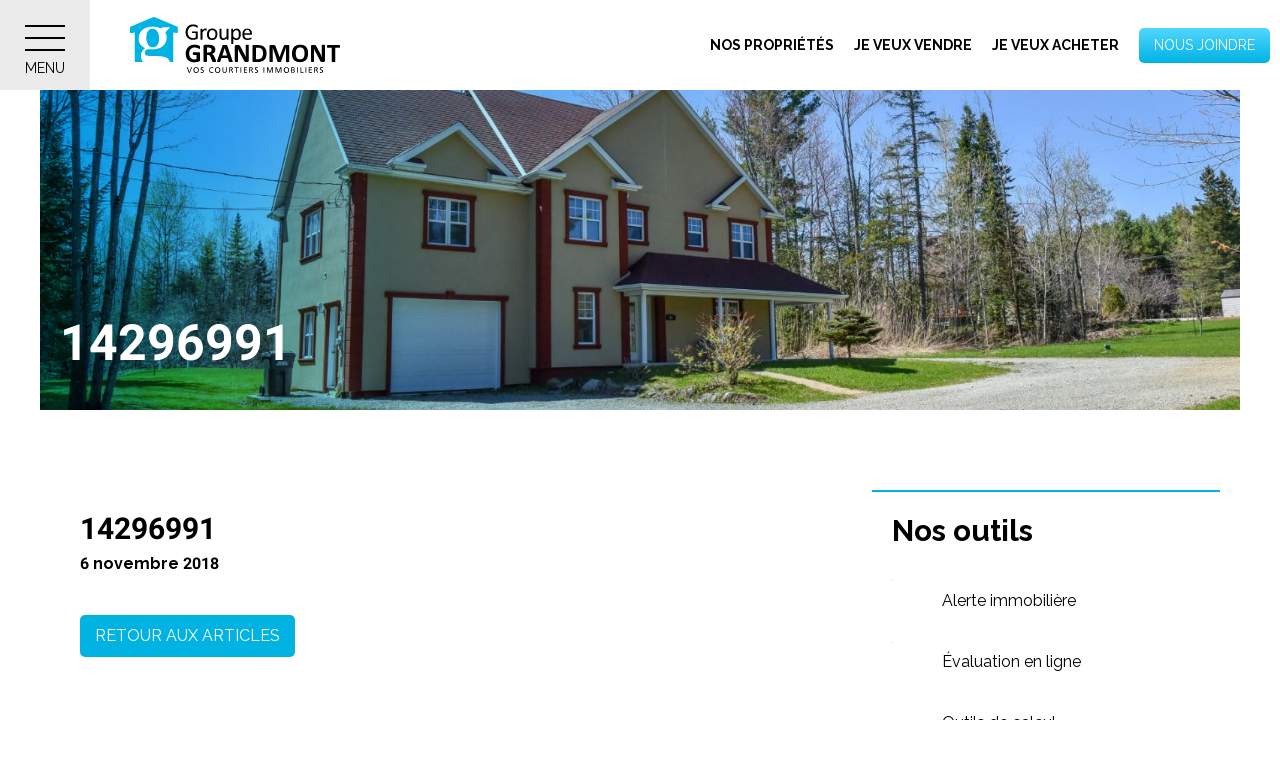

--- FILE ---
content_type: text/html; charset=UTF-8
request_url: https://www.grandmont.net/proprietes-vendues/14296991/
body_size: 16718
content:
<!DOCTYPE html>
<html lang="fr-CA" class="" >
	<head><meta charset="UTF-8" /><script>if(navigator.userAgent.match(/MSIE|Internet Explorer/i)||navigator.userAgent.match(/Trident\/7\..*?rv:11/i)){var href=document.location.href;if(!href.match(/[?&]nowprocket/)){if(href.indexOf("?")==-1){if(href.indexOf("#")==-1){document.location.href=href+"?nowprocket=1"}else{document.location.href=href.replace("#","?nowprocket=1#")}}else{if(href.indexOf("#")==-1){document.location.href=href+"&nowprocket=1"}else{document.location.href=href.replace("#","&nowprocket=1#")}}}}</script><script>(()=>{class RocketLazyLoadScripts{constructor(){this.v="2.0.4",this.userEvents=["keydown","keyup","mousedown","mouseup","mousemove","mouseover","mouseout","touchmove","touchstart","touchend","touchcancel","wheel","click","dblclick","input"],this.attributeEvents=["onblur","onclick","oncontextmenu","ondblclick","onfocus","onmousedown","onmouseenter","onmouseleave","onmousemove","onmouseout","onmouseover","onmouseup","onmousewheel","onscroll","onsubmit"]}async t(){this.i(),this.o(),/iP(ad|hone)/.test(navigator.userAgent)&&this.h(),this.u(),this.l(this),this.m(),this.k(this),this.p(this),this._(),await Promise.all([this.R(),this.L()]),this.lastBreath=Date.now(),this.S(this),this.P(),this.D(),this.O(),this.M(),await this.C(this.delayedScripts.normal),await this.C(this.delayedScripts.defer),await this.C(this.delayedScripts.async),await this.T(),await this.F(),await this.j(),await this.A(),window.dispatchEvent(new Event("rocket-allScriptsLoaded")),this.everythingLoaded=!0,this.lastTouchEnd&&await new Promise(t=>setTimeout(t,500-Date.now()+this.lastTouchEnd)),this.I(),this.H(),this.U(),this.W()}i(){this.CSPIssue=sessionStorage.getItem("rocketCSPIssue"),document.addEventListener("securitypolicyviolation",t=>{this.CSPIssue||"script-src-elem"!==t.violatedDirective||"data"!==t.blockedURI||(this.CSPIssue=!0,sessionStorage.setItem("rocketCSPIssue",!0))},{isRocket:!0})}o(){window.addEventListener("pageshow",t=>{this.persisted=t.persisted,this.realWindowLoadedFired=!0},{isRocket:!0}),window.addEventListener("pagehide",()=>{this.onFirstUserAction=null},{isRocket:!0})}h(){let t;function e(e){t=e}window.addEventListener("touchstart",e,{isRocket:!0}),window.addEventListener("touchend",function i(o){o.changedTouches[0]&&t.changedTouches[0]&&Math.abs(o.changedTouches[0].pageX-t.changedTouches[0].pageX)<10&&Math.abs(o.changedTouches[0].pageY-t.changedTouches[0].pageY)<10&&o.timeStamp-t.timeStamp<200&&(window.removeEventListener("touchstart",e,{isRocket:!0}),window.removeEventListener("touchend",i,{isRocket:!0}),"INPUT"===o.target.tagName&&"text"===o.target.type||(o.target.dispatchEvent(new TouchEvent("touchend",{target:o.target,bubbles:!0})),o.target.dispatchEvent(new MouseEvent("mouseover",{target:o.target,bubbles:!0})),o.target.dispatchEvent(new PointerEvent("click",{target:o.target,bubbles:!0,cancelable:!0,detail:1,clientX:o.changedTouches[0].clientX,clientY:o.changedTouches[0].clientY})),event.preventDefault()))},{isRocket:!0})}q(t){this.userActionTriggered||("mousemove"!==t.type||this.firstMousemoveIgnored?"keyup"===t.type||"mouseover"===t.type||"mouseout"===t.type||(this.userActionTriggered=!0,this.onFirstUserAction&&this.onFirstUserAction()):this.firstMousemoveIgnored=!0),"click"===t.type&&t.preventDefault(),t.stopPropagation(),t.stopImmediatePropagation(),"touchstart"===this.lastEvent&&"touchend"===t.type&&(this.lastTouchEnd=Date.now()),"click"===t.type&&(this.lastTouchEnd=0),this.lastEvent=t.type,t.composedPath&&t.composedPath()[0].getRootNode()instanceof ShadowRoot&&(t.rocketTarget=t.composedPath()[0]),this.savedUserEvents.push(t)}u(){this.savedUserEvents=[],this.userEventHandler=this.q.bind(this),this.userEvents.forEach(t=>window.addEventListener(t,this.userEventHandler,{passive:!1,isRocket:!0})),document.addEventListener("visibilitychange",this.userEventHandler,{isRocket:!0})}U(){this.userEvents.forEach(t=>window.removeEventListener(t,this.userEventHandler,{passive:!1,isRocket:!0})),document.removeEventListener("visibilitychange",this.userEventHandler,{isRocket:!0}),this.savedUserEvents.forEach(t=>{(t.rocketTarget||t.target).dispatchEvent(new window[t.constructor.name](t.type,t))})}m(){const t="return false",e=Array.from(this.attributeEvents,t=>"data-rocket-"+t),i="["+this.attributeEvents.join("],[")+"]",o="[data-rocket-"+this.attributeEvents.join("],[data-rocket-")+"]",s=(e,i,o)=>{o&&o!==t&&(e.setAttribute("data-rocket-"+i,o),e["rocket"+i]=new Function("event",o),e.setAttribute(i,t))};new MutationObserver(t=>{for(const n of t)"attributes"===n.type&&(n.attributeName.startsWith("data-rocket-")||this.everythingLoaded?n.attributeName.startsWith("data-rocket-")&&this.everythingLoaded&&this.N(n.target,n.attributeName.substring(12)):s(n.target,n.attributeName,n.target.getAttribute(n.attributeName))),"childList"===n.type&&n.addedNodes.forEach(t=>{if(t.nodeType===Node.ELEMENT_NODE)if(this.everythingLoaded)for(const i of[t,...t.querySelectorAll(o)])for(const t of i.getAttributeNames())e.includes(t)&&this.N(i,t.substring(12));else for(const e of[t,...t.querySelectorAll(i)])for(const t of e.getAttributeNames())this.attributeEvents.includes(t)&&s(e,t,e.getAttribute(t))})}).observe(document,{subtree:!0,childList:!0,attributeFilter:[...this.attributeEvents,...e]})}I(){this.attributeEvents.forEach(t=>{document.querySelectorAll("[data-rocket-"+t+"]").forEach(e=>{this.N(e,t)})})}N(t,e){const i=t.getAttribute("data-rocket-"+e);i&&(t.setAttribute(e,i),t.removeAttribute("data-rocket-"+e))}k(t){Object.defineProperty(HTMLElement.prototype,"onclick",{get(){return this.rocketonclick||null},set(e){this.rocketonclick=e,this.setAttribute(t.everythingLoaded?"onclick":"data-rocket-onclick","this.rocketonclick(event)")}})}S(t){function e(e,i){let o=e[i];e[i]=null,Object.defineProperty(e,i,{get:()=>o,set(s){t.everythingLoaded?o=s:e["rocket"+i]=o=s}})}e(document,"onreadystatechange"),e(window,"onload"),e(window,"onpageshow");try{Object.defineProperty(document,"readyState",{get:()=>t.rocketReadyState,set(e){t.rocketReadyState=e},configurable:!0}),document.readyState="loading"}catch(t){console.log("WPRocket DJE readyState conflict, bypassing")}}l(t){this.originalAddEventListener=EventTarget.prototype.addEventListener,this.originalRemoveEventListener=EventTarget.prototype.removeEventListener,this.savedEventListeners=[],EventTarget.prototype.addEventListener=function(e,i,o){o&&o.isRocket||!t.B(e,this)&&!t.userEvents.includes(e)||t.B(e,this)&&!t.userActionTriggered||e.startsWith("rocket-")||t.everythingLoaded?t.originalAddEventListener.call(this,e,i,o):(t.savedEventListeners.push({target:this,remove:!1,type:e,func:i,options:o}),"mouseenter"!==e&&"mouseleave"!==e||t.originalAddEventListener.call(this,e,t.savedUserEvents.push,o))},EventTarget.prototype.removeEventListener=function(e,i,o){o&&o.isRocket||!t.B(e,this)&&!t.userEvents.includes(e)||t.B(e,this)&&!t.userActionTriggered||e.startsWith("rocket-")||t.everythingLoaded?t.originalRemoveEventListener.call(this,e,i,o):t.savedEventListeners.push({target:this,remove:!0,type:e,func:i,options:o})}}J(t,e){this.savedEventListeners=this.savedEventListeners.filter(i=>{let o=i.type,s=i.target||window;return e!==o||t!==s||(this.B(o,s)&&(i.type="rocket-"+o),this.$(i),!1)})}H(){EventTarget.prototype.addEventListener=this.originalAddEventListener,EventTarget.prototype.removeEventListener=this.originalRemoveEventListener,this.savedEventListeners.forEach(t=>this.$(t))}$(t){t.remove?this.originalRemoveEventListener.call(t.target,t.type,t.func,t.options):this.originalAddEventListener.call(t.target,t.type,t.func,t.options)}p(t){let e;function i(e){return t.everythingLoaded?e:e.split(" ").map(t=>"load"===t||t.startsWith("load.")?"rocket-jquery-load":t).join(" ")}function o(o){function s(e){const s=o.fn[e];o.fn[e]=o.fn.init.prototype[e]=function(){return this[0]===window&&t.userActionTriggered&&("string"==typeof arguments[0]||arguments[0]instanceof String?arguments[0]=i(arguments[0]):"object"==typeof arguments[0]&&Object.keys(arguments[0]).forEach(t=>{const e=arguments[0][t];delete arguments[0][t],arguments[0][i(t)]=e})),s.apply(this,arguments),this}}if(o&&o.fn&&!t.allJQueries.includes(o)){const e={DOMContentLoaded:[],"rocket-DOMContentLoaded":[]};for(const t in e)document.addEventListener(t,()=>{e[t].forEach(t=>t())},{isRocket:!0});o.fn.ready=o.fn.init.prototype.ready=function(i){function s(){parseInt(o.fn.jquery)>2?setTimeout(()=>i.bind(document)(o)):i.bind(document)(o)}return"function"==typeof i&&(t.realDomReadyFired?!t.userActionTriggered||t.fauxDomReadyFired?s():e["rocket-DOMContentLoaded"].push(s):e.DOMContentLoaded.push(s)),o([])},s("on"),s("one"),s("off"),t.allJQueries.push(o)}e=o}t.allJQueries=[],o(window.jQuery),Object.defineProperty(window,"jQuery",{get:()=>e,set(t){o(t)}})}P(){const t=new Map;document.write=document.writeln=function(e){const i=document.currentScript,o=document.createRange(),s=i.parentElement;let n=t.get(i);void 0===n&&(n=i.nextSibling,t.set(i,n));const c=document.createDocumentFragment();o.setStart(c,0),c.appendChild(o.createContextualFragment(e)),s.insertBefore(c,n)}}async R(){return new Promise(t=>{this.userActionTriggered?t():this.onFirstUserAction=t})}async L(){return new Promise(t=>{document.addEventListener("DOMContentLoaded",()=>{this.realDomReadyFired=!0,t()},{isRocket:!0})})}async j(){return this.realWindowLoadedFired?Promise.resolve():new Promise(t=>{window.addEventListener("load",t,{isRocket:!0})})}M(){this.pendingScripts=[];this.scriptsMutationObserver=new MutationObserver(t=>{for(const e of t)e.addedNodes.forEach(t=>{"SCRIPT"!==t.tagName||t.noModule||t.isWPRocket||this.pendingScripts.push({script:t,promise:new Promise(e=>{const i=()=>{const i=this.pendingScripts.findIndex(e=>e.script===t);i>=0&&this.pendingScripts.splice(i,1),e()};t.addEventListener("load",i,{isRocket:!0}),t.addEventListener("error",i,{isRocket:!0}),setTimeout(i,1e3)})})})}),this.scriptsMutationObserver.observe(document,{childList:!0,subtree:!0})}async F(){await this.X(),this.pendingScripts.length?(await this.pendingScripts[0].promise,await this.F()):this.scriptsMutationObserver.disconnect()}D(){this.delayedScripts={normal:[],async:[],defer:[]},document.querySelectorAll("script[type$=rocketlazyloadscript]").forEach(t=>{t.hasAttribute("data-rocket-src")?t.hasAttribute("async")&&!1!==t.async?this.delayedScripts.async.push(t):t.hasAttribute("defer")&&!1!==t.defer||"module"===t.getAttribute("data-rocket-type")?this.delayedScripts.defer.push(t):this.delayedScripts.normal.push(t):this.delayedScripts.normal.push(t)})}async _(){await this.L();let t=[];document.querySelectorAll("script[type$=rocketlazyloadscript][data-rocket-src]").forEach(e=>{let i=e.getAttribute("data-rocket-src");if(i&&!i.startsWith("data:")){i.startsWith("//")&&(i=location.protocol+i);try{const o=new URL(i).origin;o!==location.origin&&t.push({src:o,crossOrigin:e.crossOrigin||"module"===e.getAttribute("data-rocket-type")})}catch(t){}}}),t=[...new Map(t.map(t=>[JSON.stringify(t),t])).values()],this.Y(t,"preconnect")}async G(t){if(await this.K(),!0!==t.noModule||!("noModule"in HTMLScriptElement.prototype))return new Promise(e=>{let i;function o(){(i||t).setAttribute("data-rocket-status","executed"),e()}try{if(navigator.userAgent.includes("Firefox/")||""===navigator.vendor||this.CSPIssue)i=document.createElement("script"),[...t.attributes].forEach(t=>{let e=t.nodeName;"type"!==e&&("data-rocket-type"===e&&(e="type"),"data-rocket-src"===e&&(e="src"),i.setAttribute(e,t.nodeValue))}),t.text&&(i.text=t.text),t.nonce&&(i.nonce=t.nonce),i.hasAttribute("src")?(i.addEventListener("load",o,{isRocket:!0}),i.addEventListener("error",()=>{i.setAttribute("data-rocket-status","failed-network"),e()},{isRocket:!0}),setTimeout(()=>{i.isConnected||e()},1)):(i.text=t.text,o()),i.isWPRocket=!0,t.parentNode.replaceChild(i,t);else{const i=t.getAttribute("data-rocket-type"),s=t.getAttribute("data-rocket-src");i?(t.type=i,t.removeAttribute("data-rocket-type")):t.removeAttribute("type"),t.addEventListener("load",o,{isRocket:!0}),t.addEventListener("error",i=>{this.CSPIssue&&i.target.src.startsWith("data:")?(console.log("WPRocket: CSP fallback activated"),t.removeAttribute("src"),this.G(t).then(e)):(t.setAttribute("data-rocket-status","failed-network"),e())},{isRocket:!0}),s?(t.fetchPriority="high",t.removeAttribute("data-rocket-src"),t.src=s):t.src="data:text/javascript;base64,"+window.btoa(unescape(encodeURIComponent(t.text)))}}catch(i){t.setAttribute("data-rocket-status","failed-transform"),e()}});t.setAttribute("data-rocket-status","skipped")}async C(t){const e=t.shift();return e?(e.isConnected&&await this.G(e),this.C(t)):Promise.resolve()}O(){this.Y([...this.delayedScripts.normal,...this.delayedScripts.defer,...this.delayedScripts.async],"preload")}Y(t,e){this.trash=this.trash||[];let i=!0;var o=document.createDocumentFragment();t.forEach(t=>{const s=t.getAttribute&&t.getAttribute("data-rocket-src")||t.src;if(s&&!s.startsWith("data:")){const n=document.createElement("link");n.href=s,n.rel=e,"preconnect"!==e&&(n.as="script",n.fetchPriority=i?"high":"low"),t.getAttribute&&"module"===t.getAttribute("data-rocket-type")&&(n.crossOrigin=!0),t.crossOrigin&&(n.crossOrigin=t.crossOrigin),t.integrity&&(n.integrity=t.integrity),t.nonce&&(n.nonce=t.nonce),o.appendChild(n),this.trash.push(n),i=!1}}),document.head.appendChild(o)}W(){this.trash.forEach(t=>t.remove())}async T(){try{document.readyState="interactive"}catch(t){}this.fauxDomReadyFired=!0;try{await this.K(),this.J(document,"readystatechange"),document.dispatchEvent(new Event("rocket-readystatechange")),await this.K(),document.rocketonreadystatechange&&document.rocketonreadystatechange(),await this.K(),this.J(document,"DOMContentLoaded"),document.dispatchEvent(new Event("rocket-DOMContentLoaded")),await this.K(),this.J(window,"DOMContentLoaded"),window.dispatchEvent(new Event("rocket-DOMContentLoaded"))}catch(t){console.error(t)}}async A(){try{document.readyState="complete"}catch(t){}try{await this.K(),this.J(document,"readystatechange"),document.dispatchEvent(new Event("rocket-readystatechange")),await this.K(),document.rocketonreadystatechange&&document.rocketonreadystatechange(),await this.K(),this.J(window,"load"),window.dispatchEvent(new Event("rocket-load")),await this.K(),window.rocketonload&&window.rocketonload(),await this.K(),this.allJQueries.forEach(t=>t(window).trigger("rocket-jquery-load")),await this.K(),this.J(window,"pageshow");const t=new Event("rocket-pageshow");t.persisted=this.persisted,window.dispatchEvent(t),await this.K(),window.rocketonpageshow&&window.rocketonpageshow({persisted:this.persisted})}catch(t){console.error(t)}}async K(){Date.now()-this.lastBreath>45&&(await this.X(),this.lastBreath=Date.now())}async X(){return document.hidden?new Promise(t=>setTimeout(t)):new Promise(t=>requestAnimationFrame(t))}B(t,e){return e===document&&"readystatechange"===t||(e===document&&"DOMContentLoaded"===t||(e===window&&"DOMContentLoaded"===t||(e===window&&"load"===t||e===window&&"pageshow"===t)))}static run(){(new RocketLazyLoadScripts).t()}}RocketLazyLoadScripts.run()})();</script>
		<!-- Google Tag Manager -->
		<script type="rocketlazyloadscript">(function(w,d,s,l,i){w[l]=w[l]||[];w[l].push({'gtm.start':
		new Date().getTime(),event:'gtm.js'});var f=d.getElementsByTagName(s)[0],
		j=d.createElement(s),dl=l!='dataLayer'?'&l='+l:'';j.async=true;j.src=
		'https://www.googletagmanager.com/gtm.js?id='+i+dl;f.parentNode.insertBefore(j,f);
		})(window,document,'script','dataLayer','GTM-5WWKJ3X');</script>
		<!-- End Google Tag Manager -->
		
		<base href="https://www.grandmont.net/" />
		<meta name="viewport" content="width=device-width, initial-scale=1.0, maximum-scale=1.0" />
		
		<meta name='robots' content='index, follow, max-image-preview:large, max-snippet:-1, max-video-preview:-1' />

	<!-- This site is optimized with the Yoast SEO plugin v26.8 - https://yoast.com/product/yoast-seo-wordpress/ -->
	<title>Groupe Grandmont &#8211; Vos courtiers immobiliers à Sherbrooke !</title>
<link data-rocket-preload as="style" href="https://fonts.googleapis.com/css?family=Raleway%3A400%2C400i%2C600%2C600i%2C700%2C700i%7CSatisfy&#038;display=swap" rel="preload">
<link href="https://fonts.googleapis.com/css?family=Raleway%3A400%2C400i%2C600%2C600i%2C700%2C700i%7CSatisfy&#038;display=swap" media="print" onload="this.media=&#039;all&#039;" rel="stylesheet">
<noscript data-wpr-hosted-gf-parameters=""><link rel="stylesheet" href="https://fonts.googleapis.com/css?family=Raleway%3A400%2C400i%2C600%2C600i%2C700%2C700i%7CSatisfy&#038;display=swap"></noscript>
	<meta name="description" content="Pour l&#039;achat ou la vente de votre propriété, soyez bien conseillés avec le Groupe Grandmont. Une équipe spécialisée en résidentiel et multi-logements en Estrie!" />
	<link rel="canonical" href="https://www.grandmont.net/proprietes-vendues/14296991/" />
	<meta property="og:locale" content="fr_CA" />
	<meta property="og:type" content="article" />
	<meta property="og:title" content="Groupe Grandmont &#8211; Vos courtiers immobiliers à Sherbrooke !" />
	<meta property="og:description" content="Pour l&#039;achat ou la vente de votre propriété, soyez bien conseillés avec le Groupe Grandmont. Une équipe spécialisée en résidentiel et multi-logements en Estrie!" />
	<meta property="og:url" content="https://www.grandmont.net/proprietes-vendues/14296991/" />
	<meta property="og:site_name" content="Groupe Grandmont" />
	<meta property="article:publisher" content="https://www.facebook.com/GroupeGrandmont" />
	<meta property="article:modified_time" content="2019-07-01T08:01:04+00:00" />
	<meta property="og:image" content="https://www.grandmont.net/wp-content/uploads/2019/05/198442544.jpg" />
	<meta property="og:image:width" content="1920" />
	<meta property="og:image:height" content="1281" />
	<meta property="og:image:type" content="image/jpeg" />
	<meta name="twitter:card" content="summary_large_image" />
	<script type="application/ld+json" class="yoast-schema-graph">{"@context":"https://schema.org","@graph":[{"@type":"WebPage","@id":"https://www.grandmont.net/proprietes-vendues/14296991/","url":"https://www.grandmont.net/proprietes-vendues/14296991/","name":"Groupe Grandmont &#8211; Vos courtiers immobiliers à Sherbrooke !","isPartOf":{"@id":"https://www.grandmont.net/#website"},"primaryImageOfPage":{"@id":"https://www.grandmont.net/proprietes-vendues/14296991/#primaryimage"},"image":{"@id":"https://www.grandmont.net/proprietes-vendues/14296991/#primaryimage"},"thumbnailUrl":"https://www.grandmont.net/wp-content/uploads/2019/05/198442544.jpg","datePublished":"2018-11-05T23:00:00+00:00","dateModified":"2019-07-01T08:01:04+00:00","description":"Pour l'achat ou la vente de votre propriété, soyez bien conseillés avec le Groupe Grandmont. Une équipe spécialisée en résidentiel et multi-logements en Estrie!","breadcrumb":{"@id":"https://www.grandmont.net/proprietes-vendues/14296991/#breadcrumb"},"inLanguage":"fr-CA","potentialAction":[{"@type":"ReadAction","target":["https://www.grandmont.net/proprietes-vendues/14296991/"]}]},{"@type":"ImageObject","inLanguage":"fr-CA","@id":"https://www.grandmont.net/proprietes-vendues/14296991/#primaryimage","url":"https://www.grandmont.net/wp-content/uploads/2019/05/198442544.jpg","contentUrl":"https://www.grandmont.net/wp-content/uploads/2019/05/198442544.jpg","width":1920,"height":1281,"caption":"Façade"},{"@type":"BreadcrumbList","@id":"https://www.grandmont.net/proprietes-vendues/14296991/#breadcrumb","itemListElement":[{"@type":"ListItem","position":1,"name":"Accueil","item":"https://www.grandmont.net/"},{"@type":"ListItem","position":2,"name":"Propriétés vendues","item":"https://www.grandmont.net/proprietes-vendues/"},{"@type":"ListItem","position":3,"name":"14296991"}]},{"@type":"WebSite","@id":"https://www.grandmont.net/#website","url":"https://www.grandmont.net/","name":"Groupe Grandmont","description":"Trouvez la propriété de vos rêves","potentialAction":[{"@type":"SearchAction","target":{"@type":"EntryPoint","urlTemplate":"https://www.grandmont.net/?s={search_term_string}"},"query-input":{"@type":"PropertyValueSpecification","valueRequired":true,"valueName":"search_term_string"}}],"inLanguage":"fr-CA"}]}</script>
	<!-- / Yoast SEO plugin. -->


<link rel='dns-prefetch' href='//maps.googleapis.com' />
<link rel='dns-prefetch' href='//ajax.googleapis.com' />
<link rel='dns-prefetch' href='//cdnjs.cloudflare.com' />
<link rel='dns-prefetch' href='//www.gstatic.com' />
<link rel='dns-prefetch' href='//fonts.googleapis.com' />
<link href='https://fonts.gstatic.com' crossorigin rel='preconnect' />
<link rel="alternate" title="oEmbed (JSON)" type="application/json+oembed" href="https://www.grandmont.net/wp-json/oembed/1.0/embed?url=https%3A%2F%2Fwww.grandmont.net%2Fproprietes-vendues%2F14296991%2F" />
<link rel="alternate" title="oEmbed (XML)" type="text/xml+oembed" href="https://www.grandmont.net/wp-json/oembed/1.0/embed?url=https%3A%2F%2Fwww.grandmont.net%2Fproprietes-vendues%2F14296991%2F&#038;format=xml" />
<style id='wp-img-auto-sizes-contain-inline-css' type='text/css'>
img:is([sizes=auto i],[sizes^="auto," i]){contain-intrinsic-size:3000px 1500px}
/*# sourceURL=wp-img-auto-sizes-contain-inline-css */
</style>
<link rel='stylesheet' id='wp-block-library-css' href='https://www.grandmont.net/wp-includes/css/dist/block-library/style.min.css?ver=6.9' type='text/css' media='all' />
<style id='global-styles-inline-css' type='text/css'>
:root{--wp--preset--aspect-ratio--square: 1;--wp--preset--aspect-ratio--4-3: 4/3;--wp--preset--aspect-ratio--3-4: 3/4;--wp--preset--aspect-ratio--3-2: 3/2;--wp--preset--aspect-ratio--2-3: 2/3;--wp--preset--aspect-ratio--16-9: 16/9;--wp--preset--aspect-ratio--9-16: 9/16;--wp--preset--color--black: #000000;--wp--preset--color--cyan-bluish-gray: #abb8c3;--wp--preset--color--white: #ffffff;--wp--preset--color--pale-pink: #f78da7;--wp--preset--color--vivid-red: #cf2e2e;--wp--preset--color--luminous-vivid-orange: #ff6900;--wp--preset--color--luminous-vivid-amber: #fcb900;--wp--preset--color--light-green-cyan: #7bdcb5;--wp--preset--color--vivid-green-cyan: #00d084;--wp--preset--color--pale-cyan-blue: #8ed1fc;--wp--preset--color--vivid-cyan-blue: #0693e3;--wp--preset--color--vivid-purple: #9b51e0;--wp--preset--gradient--vivid-cyan-blue-to-vivid-purple: linear-gradient(135deg,rgb(6,147,227) 0%,rgb(155,81,224) 100%);--wp--preset--gradient--light-green-cyan-to-vivid-green-cyan: linear-gradient(135deg,rgb(122,220,180) 0%,rgb(0,208,130) 100%);--wp--preset--gradient--luminous-vivid-amber-to-luminous-vivid-orange: linear-gradient(135deg,rgb(252,185,0) 0%,rgb(255,105,0) 100%);--wp--preset--gradient--luminous-vivid-orange-to-vivid-red: linear-gradient(135deg,rgb(255,105,0) 0%,rgb(207,46,46) 100%);--wp--preset--gradient--very-light-gray-to-cyan-bluish-gray: linear-gradient(135deg,rgb(238,238,238) 0%,rgb(169,184,195) 100%);--wp--preset--gradient--cool-to-warm-spectrum: linear-gradient(135deg,rgb(74,234,220) 0%,rgb(151,120,209) 20%,rgb(207,42,186) 40%,rgb(238,44,130) 60%,rgb(251,105,98) 80%,rgb(254,248,76) 100%);--wp--preset--gradient--blush-light-purple: linear-gradient(135deg,rgb(255,206,236) 0%,rgb(152,150,240) 100%);--wp--preset--gradient--blush-bordeaux: linear-gradient(135deg,rgb(254,205,165) 0%,rgb(254,45,45) 50%,rgb(107,0,62) 100%);--wp--preset--gradient--luminous-dusk: linear-gradient(135deg,rgb(255,203,112) 0%,rgb(199,81,192) 50%,rgb(65,88,208) 100%);--wp--preset--gradient--pale-ocean: linear-gradient(135deg,rgb(255,245,203) 0%,rgb(182,227,212) 50%,rgb(51,167,181) 100%);--wp--preset--gradient--electric-grass: linear-gradient(135deg,rgb(202,248,128) 0%,rgb(113,206,126) 100%);--wp--preset--gradient--midnight: linear-gradient(135deg,rgb(2,3,129) 0%,rgb(40,116,252) 100%);--wp--preset--font-size--small: 13px;--wp--preset--font-size--medium: 20px;--wp--preset--font-size--large: 36px;--wp--preset--font-size--x-large: 42px;--wp--preset--spacing--20: 0.44rem;--wp--preset--spacing--30: 0.67rem;--wp--preset--spacing--40: 1rem;--wp--preset--spacing--50: 1.5rem;--wp--preset--spacing--60: 2.25rem;--wp--preset--spacing--70: 3.38rem;--wp--preset--spacing--80: 5.06rem;--wp--preset--shadow--natural: 6px 6px 9px rgba(0, 0, 0, 0.2);--wp--preset--shadow--deep: 12px 12px 50px rgba(0, 0, 0, 0.4);--wp--preset--shadow--sharp: 6px 6px 0px rgba(0, 0, 0, 0.2);--wp--preset--shadow--outlined: 6px 6px 0px -3px rgb(255, 255, 255), 6px 6px rgb(0, 0, 0);--wp--preset--shadow--crisp: 6px 6px 0px rgb(0, 0, 0);}:where(.is-layout-flex){gap: 0.5em;}:where(.is-layout-grid){gap: 0.5em;}body .is-layout-flex{display: flex;}.is-layout-flex{flex-wrap: wrap;align-items: center;}.is-layout-flex > :is(*, div){margin: 0;}body .is-layout-grid{display: grid;}.is-layout-grid > :is(*, div){margin: 0;}:where(.wp-block-columns.is-layout-flex){gap: 2em;}:where(.wp-block-columns.is-layout-grid){gap: 2em;}:where(.wp-block-post-template.is-layout-flex){gap: 1.25em;}:where(.wp-block-post-template.is-layout-grid){gap: 1.25em;}.has-black-color{color: var(--wp--preset--color--black) !important;}.has-cyan-bluish-gray-color{color: var(--wp--preset--color--cyan-bluish-gray) !important;}.has-white-color{color: var(--wp--preset--color--white) !important;}.has-pale-pink-color{color: var(--wp--preset--color--pale-pink) !important;}.has-vivid-red-color{color: var(--wp--preset--color--vivid-red) !important;}.has-luminous-vivid-orange-color{color: var(--wp--preset--color--luminous-vivid-orange) !important;}.has-luminous-vivid-amber-color{color: var(--wp--preset--color--luminous-vivid-amber) !important;}.has-light-green-cyan-color{color: var(--wp--preset--color--light-green-cyan) !important;}.has-vivid-green-cyan-color{color: var(--wp--preset--color--vivid-green-cyan) !important;}.has-pale-cyan-blue-color{color: var(--wp--preset--color--pale-cyan-blue) !important;}.has-vivid-cyan-blue-color{color: var(--wp--preset--color--vivid-cyan-blue) !important;}.has-vivid-purple-color{color: var(--wp--preset--color--vivid-purple) !important;}.has-black-background-color{background-color: var(--wp--preset--color--black) !important;}.has-cyan-bluish-gray-background-color{background-color: var(--wp--preset--color--cyan-bluish-gray) !important;}.has-white-background-color{background-color: var(--wp--preset--color--white) !important;}.has-pale-pink-background-color{background-color: var(--wp--preset--color--pale-pink) !important;}.has-vivid-red-background-color{background-color: var(--wp--preset--color--vivid-red) !important;}.has-luminous-vivid-orange-background-color{background-color: var(--wp--preset--color--luminous-vivid-orange) !important;}.has-luminous-vivid-amber-background-color{background-color: var(--wp--preset--color--luminous-vivid-amber) !important;}.has-light-green-cyan-background-color{background-color: var(--wp--preset--color--light-green-cyan) !important;}.has-vivid-green-cyan-background-color{background-color: var(--wp--preset--color--vivid-green-cyan) !important;}.has-pale-cyan-blue-background-color{background-color: var(--wp--preset--color--pale-cyan-blue) !important;}.has-vivid-cyan-blue-background-color{background-color: var(--wp--preset--color--vivid-cyan-blue) !important;}.has-vivid-purple-background-color{background-color: var(--wp--preset--color--vivid-purple) !important;}.has-black-border-color{border-color: var(--wp--preset--color--black) !important;}.has-cyan-bluish-gray-border-color{border-color: var(--wp--preset--color--cyan-bluish-gray) !important;}.has-white-border-color{border-color: var(--wp--preset--color--white) !important;}.has-pale-pink-border-color{border-color: var(--wp--preset--color--pale-pink) !important;}.has-vivid-red-border-color{border-color: var(--wp--preset--color--vivid-red) !important;}.has-luminous-vivid-orange-border-color{border-color: var(--wp--preset--color--luminous-vivid-orange) !important;}.has-luminous-vivid-amber-border-color{border-color: var(--wp--preset--color--luminous-vivid-amber) !important;}.has-light-green-cyan-border-color{border-color: var(--wp--preset--color--light-green-cyan) !important;}.has-vivid-green-cyan-border-color{border-color: var(--wp--preset--color--vivid-green-cyan) !important;}.has-pale-cyan-blue-border-color{border-color: var(--wp--preset--color--pale-cyan-blue) !important;}.has-vivid-cyan-blue-border-color{border-color: var(--wp--preset--color--vivid-cyan-blue) !important;}.has-vivid-purple-border-color{border-color: var(--wp--preset--color--vivid-purple) !important;}.has-vivid-cyan-blue-to-vivid-purple-gradient-background{background: var(--wp--preset--gradient--vivid-cyan-blue-to-vivid-purple) !important;}.has-light-green-cyan-to-vivid-green-cyan-gradient-background{background: var(--wp--preset--gradient--light-green-cyan-to-vivid-green-cyan) !important;}.has-luminous-vivid-amber-to-luminous-vivid-orange-gradient-background{background: var(--wp--preset--gradient--luminous-vivid-amber-to-luminous-vivid-orange) !important;}.has-luminous-vivid-orange-to-vivid-red-gradient-background{background: var(--wp--preset--gradient--luminous-vivid-orange-to-vivid-red) !important;}.has-very-light-gray-to-cyan-bluish-gray-gradient-background{background: var(--wp--preset--gradient--very-light-gray-to-cyan-bluish-gray) !important;}.has-cool-to-warm-spectrum-gradient-background{background: var(--wp--preset--gradient--cool-to-warm-spectrum) !important;}.has-blush-light-purple-gradient-background{background: var(--wp--preset--gradient--blush-light-purple) !important;}.has-blush-bordeaux-gradient-background{background: var(--wp--preset--gradient--blush-bordeaux) !important;}.has-luminous-dusk-gradient-background{background: var(--wp--preset--gradient--luminous-dusk) !important;}.has-pale-ocean-gradient-background{background: var(--wp--preset--gradient--pale-ocean) !important;}.has-electric-grass-gradient-background{background: var(--wp--preset--gradient--electric-grass) !important;}.has-midnight-gradient-background{background: var(--wp--preset--gradient--midnight) !important;}.has-small-font-size{font-size: var(--wp--preset--font-size--small) !important;}.has-medium-font-size{font-size: var(--wp--preset--font-size--medium) !important;}.has-large-font-size{font-size: var(--wp--preset--font-size--large) !important;}.has-x-large-font-size{font-size: var(--wp--preset--font-size--x-large) !important;}
/*# sourceURL=global-styles-inline-css */
</style>

<style id='classic-theme-styles-inline-css' type='text/css'>
/*! This file is auto-generated */
.wp-block-button__link{color:#fff;background-color:#32373c;border-radius:9999px;box-shadow:none;text-decoration:none;padding:calc(.667em + 2px) calc(1.333em + 2px);font-size:1.125em}.wp-block-file__button{background:#32373c;color:#fff;text-decoration:none}
/*# sourceURL=/wp-includes/css/classic-themes.min.css */
</style>
<link rel='stylesheet' id='magnific-css' href='https://www.grandmont.net/wp-content/plugins/shortcode-gallery-for-matterport-showcase/magnific.css?ver=1.1.0' type='text/css' media='all' />
<link rel='stylesheet' id='wp-matterport-css' href='https://www.grandmont.net/wp-content/plugins/shortcode-gallery-for-matterport-showcase/wp-matterport.css?ver=2.2.2' type='text/css' media='all' />

<link rel='stylesheet' id='parent-style-css' href='https://www.grandmont.net/wp-content/themes/cake_base/style.css?ver=2.0.0' type='text/css' media='all' />
<link rel='stylesheet' id='child-style-css' href='https://www.grandmont.net/wp-content/themes/grandmont/style.css?ver=2.0.0' type='text/css' media='all' />
<link rel='stylesheet' id='jquery-ui-css' href='https://ajax.googleapis.com/ajax/libs/jqueryui/1.12.1/themes/smoothness/jquery-ui.css?ver=1.12.1' type='text/css' media='all' />
<link rel='stylesheet' id='cake_color-css' href='https://www.grandmont.net/wp-content/themes/cake_base/cake_color.css?ver=6380e66518766' type='text/css' media='all' />
<script type="text/javascript" id="wpml-cookie-js-extra">
/* <![CDATA[ */
var wpml_cookies = {"wp-wpml_current_language":{"value":"fr","expires":1,"path":"/"}};
var wpml_cookies = {"wp-wpml_current_language":{"value":"fr","expires":1,"path":"/"}};
//# sourceURL=wpml-cookie-js-extra
/* ]]> */
</script>
<script type="rocketlazyloadscript" data-rocket-type="text/javascript" data-rocket-src="https://www.grandmont.net/wp-content/plugins/sitepress-multilingual-cms/res/js/cookies/language-cookie.js?ver=486900" id="wpml-cookie-js" defer="defer" data-wp-strategy="defer"></script>
<script type="rocketlazyloadscript" data-rocket-type="text/javascript" data-rocket-src="https://www.grandmont.net/wp-content/plugins/svg-support/vendor/DOMPurify/DOMPurify.min.js?ver=2.5.8" id="bodhi-dompurify-library-js"></script>
<script type="rocketlazyloadscript" data-rocket-type="text/javascript" data-rocket-src="//ajax.googleapis.com/ajax/libs/jquery/2.1.4/jquery.min.js?ver=2.1.4" id="jquery-js"></script>
<script type="rocketlazyloadscript" data-rocket-type="text/javascript" data-rocket-src="https://www.grandmont.net/wp-content/plugins/cake-map/assets/js/frontend.js?ver=1.0.0" id="cake_map-frontend-js"></script>
<script type="rocketlazyloadscript" data-rocket-type="text/javascript" data-rocket-src="https://maps.googleapis.com/maps/api/js?key=AIzaSyDQYN60PQJc8tIjycwNKpJlDKVStEeHlas&amp;ver=3" id="cake_map-map-api-js"></script>
<script type="text/javascript" id="bodhi_svg_inline-js-extra">
/* <![CDATA[ */
var svgSettings = {"skipNested":""};
//# sourceURL=bodhi_svg_inline-js-extra
/* ]]> */
</script>
<script type="rocketlazyloadscript" data-rocket-type="text/javascript" data-rocket-src="https://www.grandmont.net/wp-content/plugins/svg-support/js/min/svgs-inline-min.js" id="bodhi_svg_inline-js"></script>
<script type="rocketlazyloadscript" data-rocket-type="text/javascript" id="bodhi_svg_inline-js-after">
/* <![CDATA[ */
cssTarget={"Bodhi":"img.size-svg","ForceInlineSVG":"size-svg"};ForceInlineSVGActive="false";frontSanitizationEnabled="on";
//# sourceURL=bodhi_svg_inline-js-after
/* ]]> */
</script>
<link rel="https://api.w.org/" href="https://www.grandmont.net/wp-json/" /><link rel='shortlink' href='https://www.grandmont.net/?p=63030' />
<meta name="generator" content="WPML ver:4.8.6 stt:4;" />
<link rel="icon" href="https://www.grandmont.net/wp-content/uploads/2019/02/cropped-grandmont_favicon-150x150.png" sizes="32x32" />
<link rel="icon" href="https://www.grandmont.net/wp-content/uploads/2019/02/cropped-grandmont_favicon-300x300.png" sizes="192x192" />
<link rel="apple-touch-icon" href="https://www.grandmont.net/wp-content/uploads/2019/02/cropped-grandmont_favicon-300x300.png" />
<meta name="msapplication-TileImage" content="https://www.grandmont.net/wp-content/uploads/2019/02/cropped-grandmont_favicon-300x300.png" />
	
		
		<script type="rocketlazyloadscript" data-rocket-type="text/javascript">
			var _gaq = _gaq || [];
			_gaq.push(['_setAccount', 'UA-20306081-17']);
			_gaq.push(['_trackPageview']);

			(function() {
				var ga = document.createElement('script'); ga.type = 'text/javascript'; ga.async = true;
				ga.src = ('https:' == document.location.protocol ? 'https://ssl' : 'http://www') + '.google-analytics.com/ga.js';
				var s = document.getElementsByTagName('script')[0]; s.parentNode.insertBefore(ga, s);
			})();
		</script>

		<script type="rocketlazyloadscript">
			(function(i,s,o,g,r,a,m){i['GoogleAnalyticsObject']=r;i[r]=i[r]||function(){
			(i[r].q=i[r].q||[]).push(arguments)},i[r].l=1*new Date();a=s.createElement(o),
			m=s.getElementsByTagName(o)[0];a.async=1;a.src=g;m.parentNode.insertBefore(a,m)
			})(window,document,'script','//www.google-analytics.com/analytics.js','ga');

			ga('create', 'UA-68534190-1', 'auto');
			ga('send', 'pageview');

		</script>

		<!-- Google Tag Manager -->
		
		<script type="rocketlazyloadscript">
			(function(w,d,s,l,i){w[l]=w[l]||[];w[l].push({'gtm.start':
			new Date().getTime(),event:'gtm.js'});var f=d.getElementsByTagName(s)[0],
			j=d.createElement(s),dl=l!='dataLayer'?'&l='+l:'';j.async=true;j.src=
			'//www.googletagmanager.com/gtm.js?id='+i+dl;f.parentNode.insertBefore(j,f);
			})(window,document,'script','dataLayer','GTM-P3CQVJ');
		</script>

		<!-- Facebook Pixel Code -->

		<script type="rocketlazyloadscript">
			!function(f,b,e,v,n,t,s){if(f.fbq)return;n=f.fbq=function(){n.callMethod?
			n.callMethod.apply(n,arguments):n.queue.push(arguments)};if(!f._fbq)f._fbq=n;
			n.push=n;n.loaded=!0;n.version='2.0';n.queue=[];t=b.createElement(e);t.async=!0;
			t.src=v;s=b.getElementsByTagName(e)[0];s.parentNode.insertBefore(t,s)}(window,
			document,'script','//connect.facebook.net/en_US/fbevents.js');

			fbq('init', '1643283499043164');
			fbq('track', "PageView");
			fbq('track', 'ViewContent');
		</script>

		<script type="rocketlazyloadscript" data-rocket-type="text/javascript">
			/* <![CDATA[ */
			var google_conversion_id = 1010497097;
			var google_custom_params = window.google_tag_params;
			var google_remarketing_only = true;
			/* ]]> */
		</script>

		<script type="rocketlazyloadscript" data-rocket-type="text/javascript" data-rocket-src="//www.googleadservices.com/pagead/conversion.js"></script>
	
	<meta name="generator" content="WP Rocket 3.20.3" data-wpr-features="wpr_delay_js wpr_preload_links" /></head>
	
<body class="wp-singular cake_vendues-template-default single single-cake_vendues postid-63030 wp-theme-cake_base wp-child-theme-grandmont 14296991 fr">
	<!-- Google Tag Manager (noscript) -->
	<noscript><iframe src="https://www.googletagmanager.com/ns.html?id=GTM-5WWKJ3X"
	height="0" width="0" style="display:none;visibility:hidden"></iframe></noscript>
	<!-- End Google Tag Manager (noscript) -->
	<!-- Load Facebook SDK for JavaScript -->
      <div data-rocket-location-hash="29ccf98f054896b6f93ec33686d41ce1" id="fb-root"></div>
      <script type="rocketlazyloadscript">
        window.fbAsyncInit = function() {
          FB.init({
            xfbml            : true,
            version          : 'v4.0'
          });
        };

        (function(d, s, id) {
        var js, fjs = d.getElementsByTagName(s)[0];
        if (d.getElementById(id)) return;
        js = d.createElement(s); js.id = id;
        js.src = 'https://connect.facebook.net/fr_FR/sdk/xfbml.customerchat.js';
        fjs.parentNode.insertBefore(js, fjs);
      }(document, 'script', 'facebook-jssdk'));</script>

      <!-- Your customer chat code -->
      <!--div class="fb-customerchat"
        attribution=setup_tool
        page_id="164867736886060"
		theme_color="#20cef5"
		logged_in_greeting="Mon assistant virtuel DIALO va pouvoir vous aider. Allez-y avec votre question!"
		logged_out_greeting="Mon assistant virtuel DIALO va pouvoir vous aider. Allez-y avec votre question!">
      </div-->
	
	<!--CHAT-->
	<!-- Load Facebook SDK for JavaScript -->
      <div data-rocket-location-hash="983c4f43193415271e04116a9a348181" id="fb-root"></div>
      <script type="rocketlazyloadscript">
        window.fbAsyncInit = function() {
          FB.init({
            xfbml            : true,
            version          : 'v6.0'
          });
        };

        (function(d, s, id) {
        var js, fjs = d.getElementsByTagName(s)[0];
        if (d.getElementById(id)) return;
        js = d.createElement(s); js.id = id;
        js.src = 'https://connect.facebook.net/fr_FR/sdk/xfbml.customerchat.js';
        fjs.parentNode.insertBefore(js, fjs);
      }(document, 'script', 'facebook-jssdk'));</script>

      <!-- Your customer chat code -->
      <div class="fb-customerchat"
        attribution=setup_tool
        page_id="164867736886060"
		theme_color="#00b4e5"
		logged_in_greeting="Bonjour ! Comment allez-vous ? Pouvons-nous vous aider dans vos recherches ?"
		logged_out_greeting="Bonjour ! Comment allez-vous ? Pouvons-nous vous aider dans vos recherches ?">
      </div>
	
	
		<!--/CHAT-->
	
	<!-- Google Tag Manager -->
	<noscript><iframe src="//www.googletagmanager.com/ns.html?id=GTM-P3CQVJ" height="0" width="0" style="display:none;visibility:hidden"></iframe></noscript>
		
	<!-- Facebook Pixel Code -->
	<noscript><img height="1" width="1" style="display:none" src="https://www.facebook.com/tr?id=1643283499043164&ev=PageView&noscript=1"/></noscript>
		
	<noscript><div style="display:inline;"><img height="1" width="1" style="border-style:none;" alt="" src="//googleads.g.doubleclick.net/pagead/viewthroughconversion/1010497097/?value=0&amp;guid=ON&amp;script=0"/></div></noscript>
			
	<input type="checkbox" class="toggle c-mobile__in" id="mobile-in"/>
	
	<div data-rocket-location-hash="69ccf3eab2f8714586822896c371a4e6" class="c-mobile__pan bkg-gris-pale">
			<label for="mobile-in" class="c-mobile__close h3">✕</label>
			
			<nav class="c-mobile__nav"><ul id="menu-principal" class="c-mobile__menu"><li id="menu-item-58794" class="menu-item menu-item-type-post_type_archive menu-item-object-cake_inscriptions menu-item-has-children menu-item-58794"><a href="https://www.grandmont.net/proprietes/">Nos propriétés</a><ul class="sub-menu"><li id="menu-item-58793" class="small menu-item menu-item-type-post_type_archive menu-item-object-cake_quartiers menu-item-58793"><a href="https://www.grandmont.net/quartiers/">Quartiers</a></li><li id="menu-item-60863" class="small menu-item menu-item-type-post_type menu-item-object-page menu-item-60863"><a href="https://www.grandmont.net/proprietes/">Propriétés à vendre</a></li><li id="menu-item-60866" class="small menu-item menu-item-type-post_type menu-item-object-page menu-item-60866"><a href="https://www.grandmont.net/proprietes-a-vendre/multilogements/">Plex (2 à 5 logements)</a></li><li id="menu-item-61163" class="small menu-item menu-item-type-post_type menu-item-object-page menu-item-61163"><a href="https://www.grandmont.net/proprietes-a-vendre/condos-a-vendre/">Condos à vendre</a></li><li id="menu-item-61162" class="small menu-item menu-item-type-post_type menu-item-object-page menu-item-61162"><a href="https://www.grandmont.net/proprietes-a-vendre/terrains-a-vendre/">Terrains à vendre</a></li></ul></li><li id="menu-item-61740" class="menu-item menu-item-type-post_type menu-item-object-page menu-item-has-children menu-item-61740"><a href="https://www.grandmont.net/je-veux-vendre/pourquoi-vendre-avec-nous/">Je veux vendre</a><ul class="sub-menu"><li id="menu-item-60981" class="small menu-item menu-item-type-post_type menu-item-object-page menu-item-60981"><a href="https://www.grandmont.net/je-veux-vendre/pourquoi-vendre-avec-nous/">Pourquoi vendre avec nous</a></li><li id="menu-item-60982" class="small menu-item menu-item-type-post_type menu-item-object-page menu-item-60982"><a href="https://www.grandmont.net/je-veux-vendre/les-avantages-du-courtier/">Les avantages du courtier immobilier</a></li><li id="menu-item-61660" class="small menu-item menu-item-type-post_type menu-item-object-page menu-item-61660"><a href="https://www.grandmont.net/je-veux-vendre/conseils-pour-vendeurs/">Conseils pour vendeurs</a></li><li id="menu-item-60867" class="small menu-item menu-item-type-post_type_archive menu-item-object-cake_specialistes menu-item-60867"><a href="https://www.grandmont.net/specialistes/">Nos spécialistes</a></li><li id="menu-item-60868" class="small menu-item menu-item-type-post_type menu-item-object-page menu-item-60868"><a href="https://www.grandmont.net/nos-outils-immobiliers/">Outils</a></li></ul></li><li id="menu-item-60880" class="menu-item menu-item-type-post_type menu-item-object-page menu-item-has-children menu-item-60880"><a href="https://www.grandmont.net/je-veux-acheter/pourquoi-acheter-avec-nous/">Je veux acheter</a><ul class="sub-menu"><li id="menu-item-60882" class="small menu-item menu-item-type-post_type menu-item-object-page menu-item-60882"><a href="https://www.grandmont.net/je-veux-acheter/pourquoi-acheter-avec-nous/">Pourquoi acheter avec Grandmont</a></li><li id="menu-item-61659" class="small menu-item menu-item-type-post_type menu-item-object-page menu-item-61659"><a href="https://www.grandmont.net/je-veux-acheter/conseils-pour-acheteurs/">Conseils pour acheteurs</a></li><li id="menu-item-60884" class="small menu-item menu-item-type-post_type_archive menu-item-object-cake_specialistes menu-item-60884"><a href="https://www.grandmont.net/specialistes/">Nos spécialistes</a></li><li id="menu-item-60885" class="small menu-item menu-item-type-post_type menu-item-object-page menu-item-60885"><a href="https://www.grandmont.net/nos-outils-immobiliers/">Outils</a></li></ul></li><li id="menu-item-59183" class="menu-item menu-item-type-post_type_archive menu-item-object-cake_equipe menu-item-has-children menu-item-59183"><a href="https://www.grandmont.net/equipe/">À propos</a><ul class="sub-menu"><li id="menu-item-60871" class="small menu-item menu-item-type-post_type_archive menu-item-object-cake_equipe menu-item-60871"><a href="https://www.grandmont.net/equipe/">Notre équipe</a></li><li id="menu-item-60869" class="small menu-item menu-item-type-post_type menu-item-object-page menu-item-60869"><a href="https://www.grandmont.net/articles-immobiliers/">Articles sur l&rsquo;immobiliers</a></li><li id="menu-item-60870" class="small menu-item menu-item-type-post_type menu-item-object-page menu-item-60870"><a href="https://www.grandmont.net/a-propos/nous-joindre/">Nous joindre</a></li></ul></li><li id="menu-item-60873" class="l-btn menu-item menu-item-type-post_type menu-item-object-page menu-item-60873"><a href="https://www.grandmont.net/a-propos/nous-joindre/">Nous joindre</a></li><li id="menu-item-60966" class="l-btn__bordered menu-item menu-item-type-custom menu-item-object-custom menu-item-60966"><a href="#infolettre">Abonnez-vous à l&rsquo;infolettre</a></li><li id="menu-item-689920" class="menu-item menu-item-type-post_type menu-item-object-page menu-item-689920"><a href="https://www.grandmont.net/politique-de-confidentialite/">Politique de confidentialité</a></li><li class="center margin-bottom-x2"><img width="95" height="95" src="https://www.grandmont.net/wp-content/uploads/2021/12/logo_agence_acces_contourblanc-1-e1639752605926.png" class="attachment-full size-full" alt="" decoding="async" /></li></ul></nav>		</div>
		<header data-rocket-location-hash="0cabb16830317d991b4683cc3c94dc20" class="c-header small relative ">
				<div data-rocket-location-hash="e00fd9583a9ee591b6d3918c28cc493b" class="c-header__inner flex custom-wrap ">
			<label for="mobile-in" class="c-header__menu grid center self-center">
				<div class="c-mobile__lbl inline-block">
					<div class="l-lbl__span"><span></span><span></span><span></span></div>
					<span class="l-lbl__txt">MENU</span>
				</div>
				
			</label>
			<div data-rocket-location-hash="9513d25a90689a36b32a2d16412def73" class="c-header__logo grid self-center pad-left-x2">
				<a href="https://www.grandmont.net/" title="Groupe Grandmont" class="l-svg__logo inline-block">
					<img width="1" height="1" src="https://www.grandmont.net/wp-content/uploads/2018/07/grandmont-logo.svg" class="attachment-full size-full" alt="Groupe Grandmont" decoding="async" />				</a>
			</div>

			<div data-rocket-location-hash="955fd52b68b5c524fa2c149b75cde2de" class="c-header__utility grid right self-center">
				<nav class="c-utility__nav caps bold"><ul id="menu-utilitaire" class="c-utility__menu"><li id="menu-item-61412" class="menu-item menu-item-type-post_type_archive menu-item-object-cake_inscriptions menu-item-61412"><a href="https://www.grandmont.net/proprietes/">Nos propriétés</a></li><li id="menu-item-61291" class="menu-item menu-item-type-post_type menu-item-object-page menu-item-61291"><a href="https://www.grandmont.net/je-veux-vendre/pourquoi-vendre-avec-nous/">Je veux vendre</a></li><li id="menu-item-60887" class="menu-item menu-item-type-post_type menu-item-object-page menu-item-60887"><a href="https://www.grandmont.net/je-veux-acheter/pourquoi-acheter-avec-nous/">Je veux acheter</a></li><li id="menu-item-35" class="l-btn__gradiant regular menu-item menu-item-type-post_type menu-item-object-page menu-item-35"><a href="https://www.grandmont.net/a-propos/nous-joindre/">Nous joindre</a></li></ul></nav>				
			</div>
		</div>
	</header>
	<div data-rocket-location-hash="751e7a33f6a4dba574176a0f186fa8c4" class="table wrapper">
		<main data-rocket-location-hash="fa8b233351cb179b86784b2a43cfadc8" class="l-main row expand">	<section data-rocket-location-hash="d3fb39f52110dcd5537e5e841e0484dc" class="l-sgl l-vendues">
		<div class="l-sgl__inner big-container">
							<header class="l-sgl__head l-banner flex justify-start relative l-gradiant__left left blanc focus-blanc bkg-bleu center-center norepeat bkg-cover" style="background-image:url(https://www.grandmont.net/wp-content/uploads/2019/05/198442544-1680x426.jpg)">
	<div class="l-banner__inner flex flex-column center pad-horizontal pad-vertical-x2 big-container justify-end" style="height:25vw">
		<div class="l-banner__item l-head">
			<h1 class="margin-bottom-none">14296991</h1>
					</div>
	</div>
</header>				
				
				<section class="l-vendues__sct flex custom-wrap box pad-vertical-x4">
					<div class="l-sgl__ctn grid-70 box">
						<h1 class="l-vendues__tlt l-ttl h2 margin-bottom-quart">14296991</h1>	
						<p class="l-vendues__meta">
							<span class="bold">6 novembre 2018</span>
													</p>
						
												
						<a href="https://www.grandmont.net/proprietes-vendues/" title="Voir tout" class="l-btn inline-block margin-top">
							Retour aux articles						</a>
					</div>
					<div class="l-sgl__sdb grid-30">
							<aside class="l-sdb">
				<div class="l-sdb__item l-sdb__outils margin-bottom l-border__top bkg-blanc box">
			<h2 class="l-sdb__ttl">
				Nos outils			</h2>
			<nav class="l-sdb__nav"><ul id="menu-outils" class="l-sdb__menu l-sdb__ctn"><li id="menu-item-59100" class="menu-item menu-item-type-post_type menu-item-object-page menu-item-59100"><a href="https://www.grandmont.net/nos-outils-immobiliers/alerte-immobiliere/" title="Alerte immobilière"><div class="grid-15 pad-right-half l-sdb__menu-img"><span class="bleu l-svg__alerte inline-block"><span><img width="1" height="1" src="https://www.grandmont.net/wp-content/uploads/2018/09/alert_2.svg" class="attachment-svg size-svg wp-post-image" alt="Alerte immobilière" decoding="async" /></span></span></div>
						<div class="grid self-center l-sdb__menu-ttl">Alerte immobilière</div></a></li><li id="menu-item-59101" class="menu-item menu-item-type-post_type menu-item-object-page menu-item-59101"><a href="https://www.grandmont.net/nos-outils-immobiliers/evaluation-en-ligne/" title="Évaluation en ligne"><div class="grid-15 pad-right-half l-sdb__menu-img"><span class="bleu l-svg__eval inline-block"><span><img width="1" height="1" src="https://www.grandmont.net/wp-content/uploads/2018/09/eval_2-1.svg" class="attachment-svg size-svg wp-post-image" alt="Évaluation en ligne" decoding="async" /></span></span></div>
						<div class="grid self-center l-sdb__menu-ttl">Évaluation en ligne</div></a></li><li id="menu-item-59102" class="menu-item menu-item-type-post_type menu-item-object-page menu-item-59102"><a href="https://www.grandmont.net/nos-outils-immobiliers/outils-de-calcul/" title="Outils de calcul"><div class="grid-15 pad-right-half l-sdb__menu-img"><span class="bleu l-svg__calcul inline-block"><span><img width="1" height="1" src="https://www.grandmont.net/wp-content/uploads/2018/09/calcul_2.svg" class="attachment-svg size-svg wp-post-image" alt="Outils de calcul" decoding="async" /></span></span></div>
						<div class="grid self-center l-sdb__menu-ttl">Outils de calcul</div></a></li><li id="menu-item-59103" class="menu-item menu-item-type-post_type menu-item-object-page menu-item-59103"><a href="https://www.grandmont.net/nos-outils-immobiliers/statistiques-du-marche/" title="Statistiques du marché"><div class="grid-15 pad-right-half l-sdb__menu-img"><span class="bleu l-svg__stats inline-block"><span><img width="1" height="1" src="https://www.grandmont.net/wp-content/uploads/2018/09/stats_2.svg" class="attachment-svg size-svg wp-post-image" alt="Statistiques" decoding="async" loading="lazy" /></span></span></div>
						<div class="grid self-center l-sdb__menu-ttl">Statistiques du marché</div></a></li><li id="menu-item-59106" class="menu-item menu-item-type-post_type_archive menu-item-object-cake_specialistes menu-item-59106"><a href="https://www.grandmont.net/specialistes/" title="Nos spécialistes"><div class="grid-15 pad-right-half l-sdb__menu-img"><span class="bleu l-svg__specialistes inline-block"><span><img width="1" height="1" src="https://www.grandmont.net/wp-content/uploads/2018/09/specialistes_2.svg" class="attachment-svg size-svg wp-post-image" alt="Spécialistes" decoding="async" loading="lazy" /></span></span></div>
						<div class="grid self-center l-sdb__menu-ttl">Nos spécialistes</div></a></li></ul></nav>		</div>
		<div class="l-sdb__empty"></div>
	</aside>
					</div>
				</section>
				
						<div id="popup" class="bkg-bleu blanc focus-noir flex justify-center">
			<form name="l-form__appel" class="l-form__appel flex flex-column container justify-center no-grow">
				<div class="grid center">
					<span class="l-svg__loader inline-block">
						<span><img width="1" height="1" src="https://www.grandmont.net/wp-content/uploads/2018/08/loading-bubbles.svg" class="attachment-svg size-svg" alt="Chargement" decoding="async" loading="lazy" /></span>
					</span>
				</div>
			</form>
		</div>
		</main>
		
		<footer class="c-footer row">
			
			<div class="c-footer__inner big-container box flex custom-wrap justify-between">
				<div class="grid c-footer__logo self-center">
					<a href="https://www.grandmont.net" title="Groupe Grandmont" class="l-svg__logo inline-block">
						<span><img width="1" height="1" src="https://www.grandmont.net/wp-content/uploads/2018/07/grandmont-logo.svg" class="attachment-svg size-svg" alt="Groupe Grandmont" decoding="async" loading="lazy" /></span>
					</a>
				</div>
				<div class="c-footer__contact grid right self-center">
																	<a href="tel:+18194814000" title="819 481-4000" class="c-footer__tel h4 pad-right">
							<span class="l-svg__tel inline-block margin-right-half bleu"><span><img width="1" height="1" src="https://www.grandmont.net/wp-content/uploads/2018/06/tel.svg" class="attachment-svg size-svg" alt="Téléphone" decoding="async" loading="lazy" /></span></span>
							819 481-4000						</a>
															<a href="mailto:info@grandmont.net" title="info@grandmont.net" class="c-footer__mail h4 pad-right">
						<span class="l-svg__mail inline-block margin-right-half bleu"><span><img width="1" height="1" src="https://www.grandmont.net/wp-content/uploads/2018/06/mail.svg" class="attachment-svg size-svg" alt="Courriel" decoding="async" loading="lazy" /></span></span>
						info@grandmont.net					</a>
										<nav class="c-social__nav inline-block center bleu"><ul id="menu-social" class="c-social__menu"><li id="menu-item-90483" class="menu-item menu-item-type-custom menu-item-object-custom menu-item-90483"><a href="https://www.facebook.com/groupegrandmont/" title="Facebook"><span class="l-svg__social fb inline-block"><span><img width="1" height="1" src="https://www.grandmont.net/wp-content/uploads/2018/09/fb.svg" class="attachment-svg size-svg" alt="Facebook" decoding="async" loading="lazy" /></span></span></a></li>
<li id="menu-item-90484" class="menu-item menu-item-type-custom menu-item-object-custom menu-item-90484"><a href="https://www.instagram.com/groupegrandmont/" title="Instagram"><span class="l-svg__social inst inline-block"><span><img width="1" height="1" src="https://www.grandmont.net/wp-content/uploads/2019/12/instagram.svg" class="attachment-svg size-svg" alt="Instagram" decoding="async" loading="lazy" /></span></span></a></li>
<li id="menu-item-90486" class="menu-item menu-item-type-custom menu-item-object-custom menu-item-90486"><a href="https://www.pinterest.ca/groupegrandmont/" title="Pinterest"><span class="l-svg__social pint inline-block"><span><img width="1" height="1" src="https://www.grandmont.net/wp-content/uploads/2019/12/pinterest.svg" class="attachment-svg size-svg" alt="Pinterest" decoding="async" loading="lazy" /></span></span></a></li>
</ul></nav>										<div class="c-footer__head inline-block">
						<img width="95" height="95" src="https://www.grandmont.net/wp-content/uploads/2021/12/logo_agence_acces_contourblanc-1-e1639752605926.png" class="attachment-full size-full" alt="" decoding="async" loading="lazy" />					</div>
								</div>
						
			</div>
		
		</footer>
	</div>
	<script type="speculationrules">
{"prefetch":[{"source":"document","where":{"and":[{"href_matches":"/*"},{"not":{"href_matches":["/wp-*.php","/wp-admin/*","/wp-content/uploads/*","/wp-content/*","/wp-content/plugins/*","/wp-content/themes/grandmont/*","/wp-content/themes/cake_base/*","/*\\?(.+)"]}},{"not":{"selector_matches":"a[rel~=\"nofollow\"]"}},{"not":{"selector_matches":".no-prefetch, .no-prefetch a"}}]},"eagerness":"conservative"}]}
</script>
<script type="rocketlazyloadscript" data-rocket-type="text/javascript" data-rocket-src="https://www.grandmont.net/wp-content/plugins/shortcode-gallery-for-matterport-showcase/magnific.min.js?ver%5B0%5D=jquery" id="magnific-js"></script>
<script type="rocketlazyloadscript" data-rocket-type="text/javascript" data-rocket-src="https://www.grandmont.net/wp-content/plugins/shortcode-gallery-for-matterport-showcase/wp-matterport.js?ver%5B0%5D=jquery&amp;ver%5B1%5D=magnific" id="wp-matterport-js"></script>
<script type="rocketlazyloadscript" data-rocket-type="text/javascript" id="rocket-browser-checker-js-after">
/* <![CDATA[ */
"use strict";var _createClass=function(){function defineProperties(target,props){for(var i=0;i<props.length;i++){var descriptor=props[i];descriptor.enumerable=descriptor.enumerable||!1,descriptor.configurable=!0,"value"in descriptor&&(descriptor.writable=!0),Object.defineProperty(target,descriptor.key,descriptor)}}return function(Constructor,protoProps,staticProps){return protoProps&&defineProperties(Constructor.prototype,protoProps),staticProps&&defineProperties(Constructor,staticProps),Constructor}}();function _classCallCheck(instance,Constructor){if(!(instance instanceof Constructor))throw new TypeError("Cannot call a class as a function")}var RocketBrowserCompatibilityChecker=function(){function RocketBrowserCompatibilityChecker(options){_classCallCheck(this,RocketBrowserCompatibilityChecker),this.passiveSupported=!1,this._checkPassiveOption(this),this.options=!!this.passiveSupported&&options}return _createClass(RocketBrowserCompatibilityChecker,[{key:"_checkPassiveOption",value:function(self){try{var options={get passive(){return!(self.passiveSupported=!0)}};window.addEventListener("test",null,options),window.removeEventListener("test",null,options)}catch(err){self.passiveSupported=!1}}},{key:"initRequestIdleCallback",value:function(){!1 in window&&(window.requestIdleCallback=function(cb){var start=Date.now();return setTimeout(function(){cb({didTimeout:!1,timeRemaining:function(){return Math.max(0,50-(Date.now()-start))}})},1)}),!1 in window&&(window.cancelIdleCallback=function(id){return clearTimeout(id)})}},{key:"isDataSaverModeOn",value:function(){return"connection"in navigator&&!0===navigator.connection.saveData}},{key:"supportsLinkPrefetch",value:function(){var elem=document.createElement("link");return elem.relList&&elem.relList.supports&&elem.relList.supports("prefetch")&&window.IntersectionObserver&&"isIntersecting"in IntersectionObserverEntry.prototype}},{key:"isSlowConnection",value:function(){return"connection"in navigator&&"effectiveType"in navigator.connection&&("2g"===navigator.connection.effectiveType||"slow-2g"===navigator.connection.effectiveType)}}]),RocketBrowserCompatibilityChecker}();
//# sourceURL=rocket-browser-checker-js-after
/* ]]> */
</script>
<script type="text/javascript" id="rocket-preload-links-js-extra">
/* <![CDATA[ */
var RocketPreloadLinksConfig = {"excludeUris":"/(?:.+/)?feed(?:/(?:.+/?)?)?$|/(?:.+/)?embed/|/(index.php/)?(.*)wp-json(/.*|$)|/refer/|/go/|/recommend/|/recommends/","usesTrailingSlash":"1","imageExt":"jpg|jpeg|gif|png|tiff|bmp|webp|avif|pdf|doc|docx|xls|xlsx|php","fileExt":"jpg|jpeg|gif|png|tiff|bmp|webp|avif|pdf|doc|docx|xls|xlsx|php|html|htm","siteUrl":"https://www.grandmont.net","onHoverDelay":"100","rateThrottle":"3"};
//# sourceURL=rocket-preload-links-js-extra
/* ]]> */
</script>
<script type="rocketlazyloadscript" data-rocket-type="text/javascript" id="rocket-preload-links-js-after">
/* <![CDATA[ */
(function() {
"use strict";var r="function"==typeof Symbol&&"symbol"==typeof Symbol.iterator?function(e){return typeof e}:function(e){return e&&"function"==typeof Symbol&&e.constructor===Symbol&&e!==Symbol.prototype?"symbol":typeof e},e=function(){function i(e,t){for(var n=0;n<t.length;n++){var i=t[n];i.enumerable=i.enumerable||!1,i.configurable=!0,"value"in i&&(i.writable=!0),Object.defineProperty(e,i.key,i)}}return function(e,t,n){return t&&i(e.prototype,t),n&&i(e,n),e}}();function i(e,t){if(!(e instanceof t))throw new TypeError("Cannot call a class as a function")}var t=function(){function n(e,t){i(this,n),this.browser=e,this.config=t,this.options=this.browser.options,this.prefetched=new Set,this.eventTime=null,this.threshold=1111,this.numOnHover=0}return e(n,[{key:"init",value:function(){!this.browser.supportsLinkPrefetch()||this.browser.isDataSaverModeOn()||this.browser.isSlowConnection()||(this.regex={excludeUris:RegExp(this.config.excludeUris,"i"),images:RegExp(".("+this.config.imageExt+")$","i"),fileExt:RegExp(".("+this.config.fileExt+")$","i")},this._initListeners(this))}},{key:"_initListeners",value:function(e){-1<this.config.onHoverDelay&&document.addEventListener("mouseover",e.listener.bind(e),e.listenerOptions),document.addEventListener("mousedown",e.listener.bind(e),e.listenerOptions),document.addEventListener("touchstart",e.listener.bind(e),e.listenerOptions)}},{key:"listener",value:function(e){var t=e.target.closest("a"),n=this._prepareUrl(t);if(null!==n)switch(e.type){case"mousedown":case"touchstart":this._addPrefetchLink(n);break;case"mouseover":this._earlyPrefetch(t,n,"mouseout")}}},{key:"_earlyPrefetch",value:function(t,e,n){var i=this,r=setTimeout(function(){if(r=null,0===i.numOnHover)setTimeout(function(){return i.numOnHover=0},1e3);else if(i.numOnHover>i.config.rateThrottle)return;i.numOnHover++,i._addPrefetchLink(e)},this.config.onHoverDelay);t.addEventListener(n,function e(){t.removeEventListener(n,e,{passive:!0}),null!==r&&(clearTimeout(r),r=null)},{passive:!0})}},{key:"_addPrefetchLink",value:function(i){return this.prefetched.add(i.href),new Promise(function(e,t){var n=document.createElement("link");n.rel="prefetch",n.href=i.href,n.onload=e,n.onerror=t,document.head.appendChild(n)}).catch(function(){})}},{key:"_prepareUrl",value:function(e){if(null===e||"object"!==(void 0===e?"undefined":r(e))||!1 in e||-1===["http:","https:"].indexOf(e.protocol))return null;var t=e.href.substring(0,this.config.siteUrl.length),n=this._getPathname(e.href,t),i={original:e.href,protocol:e.protocol,origin:t,pathname:n,href:t+n};return this._isLinkOk(i)?i:null}},{key:"_getPathname",value:function(e,t){var n=t?e.substring(this.config.siteUrl.length):e;return n.startsWith("/")||(n="/"+n),this._shouldAddTrailingSlash(n)?n+"/":n}},{key:"_shouldAddTrailingSlash",value:function(e){return this.config.usesTrailingSlash&&!e.endsWith("/")&&!this.regex.fileExt.test(e)}},{key:"_isLinkOk",value:function(e){return null!==e&&"object"===(void 0===e?"undefined":r(e))&&(!this.prefetched.has(e.href)&&e.origin===this.config.siteUrl&&-1===e.href.indexOf("?")&&-1===e.href.indexOf("#")&&!this.regex.excludeUris.test(e.href)&&!this.regex.images.test(e.href))}}],[{key:"run",value:function(){"undefined"!=typeof RocketPreloadLinksConfig&&new n(new RocketBrowserCompatibilityChecker({capture:!0,passive:!0}),RocketPreloadLinksConfig).init()}}]),n}();t.run();
}());

//# sourceURL=rocket-preload-links-js-after
/* ]]> */
</script>
<script type="rocketlazyloadscript" data-rocket-type="text/javascript" data-rocket-src="//ajax.googleapis.com/ajax/libs/jqueryui/1.12.1/jquery-ui.min.js?ver=1.12.1" id="jqueryui-js"></script>
<script type="rocketlazyloadscript" data-rocket-type="text/javascript" data-rocket-src="//cdnjs.cloudflare.com/ajax/libs/jqueryui-touch-punch/0.2.3/jquery.ui.touch-punch.min.js?ver=6.9" id="touch-js"></script>
<script type="rocketlazyloadscript" data-rocket-type="text/javascript" data-rocket-src="https://www.gstatic.com/charts/loader.js?ver=1" id="charts-js"></script>
<script type="text/javascript" id="theme_function-js-extra">
/* <![CDATA[ */
var cake_ajax = {"url":"https://www.grandmont.net/wp-admin/admin-ajax.php","cke_search":"https://www.grandmont.net/wp-content/uploads/cke_search_fr.json","query_vars":"{\"page\":\"\",\"cake_vendues\":\"14296991\",\"post_type\":\"cake_vendues\",\"name\":\"14296991\"}","rest":"https://www.grandmont.net/wp-json/cake/v1/","api_nonce":"69b1d885ee","cke_forms":{"61564":"Contact - EN","61562":"Contact","58983":"Real estate alert","58977":"Alerte immobili\u00e8re","58970":"Online valuation","58960":"\u00c9valuation en ligne"}};
//# sourceURL=theme_function-js-extra
/* ]]> */
</script>
<script type="rocketlazyloadscript" data-rocket-type="text/javascript" data-rocket-src="https://www.grandmont.net/wp-content/themes/grandmont/js/functions.js?ver=6.9" id="theme_function-js"></script>
<script type="rocketlazyloadscript" data-rocket-type="text/javascript" data-rocket-src="https://www.google.com/recaptcha/api.js?render=6LebhakUAAAAAID4q7VLxUC5w2CATFHE2MEaDy3D&amp;ver=3.0" id="google-recaptcha-js"></script>
<script type="rocketlazyloadscript" data-rocket-type="text/javascript" data-rocket-src="https://www.grandmont.net/wp-includes/js/dist/vendor/wp-polyfill.min.js?ver=3.15.0" id="wp-polyfill-js"></script>
<script type="rocketlazyloadscript" data-rocket-type="text/javascript" id="wpcf7-recaptcha-js-before">
/* <![CDATA[ */
var wpcf7_recaptcha = {
    "sitekey": "6LebhakUAAAAAID4q7VLxUC5w2CATFHE2MEaDy3D",
    "actions": {
        "homepage": "homepage",
        "contactform": "contactform"
    }
};
//# sourceURL=wpcf7-recaptcha-js-before
/* ]]> */
</script>
<script type="rocketlazyloadscript" data-rocket-type="text/javascript" data-rocket-src="https://www.grandmont.net/wp-content/plugins/contact-form-7/modules/recaptcha/index.js?ver=6.1.4" id="wpcf7-recaptcha-js"></script>
		
	<script>var rocket_beacon_data = {"ajax_url":"https:\/\/www.grandmont.net\/wp-admin\/admin-ajax.php","nonce":"7037254894","url":"https:\/\/www.grandmont.net\/proprietes-vendues\/14296991","is_mobile":false,"width_threshold":1600,"height_threshold":700,"delay":500,"debug":null,"status":{"atf":true,"lrc":true,"preconnect_external_domain":true},"elements":"img, video, picture, p, main, div, li, svg, section, header, span","lrc_threshold":1800,"preconnect_external_domain_elements":["link","script","iframe"],"preconnect_external_domain_exclusions":["static.cloudflareinsights.com","rel=\"profile\"","rel=\"preconnect\"","rel=\"dns-prefetch\"","rel=\"icon\""]}</script><script data-name="wpr-wpr-beacon" src='https://www.grandmont.net/wp-content/plugins/wp-rocket/assets/js/wpr-beacon.min.js' async></script></body>

</html>					</div>
	</section>

 

<!-- This website is like a Rocket, isn't it? Performance optimized by WP Rocket. Learn more: https://wp-rocket.me -->

--- FILE ---
content_type: text/css; charset=UTF-8
request_url: https://www.grandmont.net/wp-content/themes/cake_base/style.css?ver=2.0.0
body_size: 4669
content:
/*
	Theme Name: Cake Base
	Author: Cake Communication
	Version: 2.0
*/	
/*	==========================================================================
	HTML5, Reset & Base setup
	========================================================================== */

	*													{ color: inherit; font: inherit; }
	*:focus 											{ outline: 0; }
	html 												{ font-family: sans-serif; -ms-text-size-adjust: 100%;
														  -webkit-text-size-adjust: 100%;  } 
	html, body											{ width: 100%; height: 100%; }
	body 												{ -webkit-font-smoothing: subpixel-antialiased; }
	article, aside, details, figcaption, figure, footer, 
	header, hgroup, main, menu, nav, section, summary, 
	hr													{ display: block; }
	audio, canvas, progress, video 						{ display: inline-block; vertical-align: baseline;}
	audio:not([controls]), [hidden], template  			{ display: none; height: 0; }
	nav li												{ display: inline-block; }
	body, h1, h2, h3, h4, h5, h6, p, figure, blockquote,  
	hr, ul, ol, dl, dd, nav, menu, button, input, optgroup, 
	select, textarea,  fieldset, nav ul, nav ol, 
	menu ul, menu ol, li > ul, li > ol, iframe			{ margin: 0; }
	
	input[type="checkbox"], input[type="radio"],
	menu, nav ul, nav ol, menu ul, menu ol, fieldset	{ padding: 0; }
	button::-moz-focus-inner 							{ padding: 0; }
	input::-moz-focus-inner 							{ padding: 0; }
	
	td, th, legend, iframe, pre							{ overflow: auto; }
 	svg:not(:root) 										{ overflow: hidden; }
 	
	hr, img, legend, fieldset, iframe, a img			{ border: 0 none; }
	button::-moz-focus-inner 							{ border: 0 none; }
	input::-moz-focus-inner 							{ border: 0 none; }
	hr, input[type="search"]							{ box-sizing: content-box; }
	button, input, optgroup, select, textarea			{ box-sizing: border-box; }
	nav ul, nav ol, menu ul, menu ol					{ list-style: none; list-style-image: none;}
	
	img													{ vertical-align: middle; outline: none; }
	img, object, embed, video							{ height: auto; }
	input[type="number"]::-webkit-inner-spin-button		{ height: auto; }
	input[type="number"]::-webkit-outer-spin-button 	{ height: auto; }
	img, object, embed									{ max-width: 100%; }
	/*iframe, video										{ width: 100%; }*/
	table												{ border-collapse: collapse; border-spacing: 0; }
	input												{ line-height: normal; }
	button												{ overflow: visible; }
	textarea											{ overflow: auto; }
	button, select										{ text-transform: none; }
	label, a, button,
	input[type="reset"], input[type="submit"]			{ cursor: pointer; transition: all .3s; }
	
	button[disabled], html input[disabled]				{ cursor: default; }
	button, html input[type="button"],
	input[type="reset"], input[type="submit"]			{ -webkit-appearance: button; }
	input[type="search"]::-webkit-search-cancel-button	{ -webkit-appearance: none; }
	input[type="search"]::-webkit-search-decoration		{ -webkit-appearance: none; }
	a													{ background: transparent; text-decoration: none; transition: all .3s;  }
	a:active, a:hover									{ outline: 0; text-decoration: none; }
	b, strong, .strong, optgroup						{ font-weight: 700; }
	dfn, em 											{ font-style: normal;}
	small												{ font-size: 75%; }
	sub, sup											{ font-size: 40%; line-height: 0; position: relative; vertical-align: baseline; }
	sup													{ top: -0.7em; }
	sub													{ bottom: -0.25em; }
	code, kbd, pre, samp								{ font-family: monospace, monospace; font-size: 1em; }
	hr													{ height: 0; border-top: 1px solid; margin-top: -1px; }
	svg 												{ fill : currentColor}
												  	
/*	=============================================================================
	!MARGIN & PADDING
	========================================================================== */
	
	h1, h2, h3, h4, h5, h6, 
	ul, ol, dd, p, figure, pre, table, 
	fieldset, blockquote, hr							{ margin-bottom: 1rem; }
	
	.box												{ padding: 1rem; }
	
	.pad-top, .pad-vertical								{ padding-top: 1rem; }
	.pad-bottom, .pad-vertical							{ padding-bottom: 1rem; }
	.pad-left, .pad-horizontal							{ padding-left: 1rem; }
	.pad-right, .pad-horizontal							{ padding-right: 1rem; }
	
	.margin-top, .margin-vertical						{ margin-top:  1rem; }
	.margin-bottom, .margin-vertical					{ margin-bottom: 1rem; }
	.margin-left, .margin-horizontal, 
	.align-right, .alignright 							{ margin-left: 1rem; }	
	.margin-right, .margin-horizontal,
	.align-left, .alignleft								{ margin-right: 1rem; }

	hr.pad-left, hr.pad-horizontal						{ padding-left: 0; margin-left: 1rem; }
	hr.pad-right, hr.pad-horizontal						{ padding-right: 0; margin-right: 1rem; }
	
	.box-quart											{ padding: .25rem; }
	
	.pad-top-quart, .pad-vertical-quart					{ padding-top: .25rem; }
	.pad-bottom-quart, .pad-vertical-quart				{ padding-bottom: .25rem; }
	.pad-left-quart, .pad-horizontal-quart				{ padding-left: .25rem; }
	.pad-right-quart, .pad-horizontal-quart				{ padding-right: .25rem; }
	
	.margin-quart										{ margin: .25rem; }
	.margin-top-quart, .margin-vertical-quart			{ margin-top:  .25rem; }
	.margin-bottom-quart, .margin-vertical-quart		{ margin-bottom: .25rem; }
	.margin-left-quart, .margin-horizontal-quart, 
	.align-right-quart, .alignright-quart 				{ margin-left: .25rem; }	
	.margin-right-quart, .margin-horizontal-quart,
	.align-left-quart, .alignleft-quart					{ margin-right: .25rem; }
	
	hr.pad-left-quart, hr.pad-horizontal-quart			{ padding-left: 0; margin-left: .25rem; }
	hr.pad-right-quart, hr.pad-horizontal-quart			{ padding-right: 0; margin-right: .25rem; }
	
	.box-half											{ padding: .5rem; }
	
	.pad-top-half, .pad-vertical-half					{ padding-top: .5rem; }
	.pad-bottom-half, .pad-vertical-half				{ padding-bottom: .5rem; }
	.pad-left-half, .pad-horizontal-half				{ padding-left: .5rem; }
	.pad-right-half, .pad-horizontal-half				{ padding-right: .5rem; }
	
	.margin-half										{ margin: .5rem; }
	.margin-top-half, .margin-vertical-half				{ margin-top:  .5rem; }
	.margin-bottom-half, .margin-vertical-half			{ margin-bottom: .5rem; }
	.margin-left-half, .margin-horizontal-half, 
	.align-right-half, .alignright-half 				{ margin-left: .5rem; }	
	.margin-right-half, .margin-horizontal-half,
	.align-left-half, .alignleft-half					{ margin-right: .5rem; }
	
	hr.pad-left-half, hr.pad-horizontal-half			{ padding-left: 0; margin-left: .5rem; }
	hr.pad-right-half, hr.pad-horizontal-half			{ padding-right: 0; margin-right: .5rem; }
	
	.box-x2												{ padding: 2rem; }
	
	.pad-top-x2, .pad-vertical-x2						{ padding-top: 2rem; }
	.pad-bottom-x2, .pad-vertical-x2					{ padding-bottom: 2rem; }
	.pad-left-x2, .pad-horizontal-x2					{ padding-left: 2rem; }
	.pad-right-x2, .pad-horizontal-x2					{ padding-right: 2rem; }
	
	.margin-x2											{ margin: 2rem }
	.margin-top-x2, .margin-vertical-x2					{ margin-top:  2rem; }
	.margin-bottom-x2, .margin-vertical-x2				{ margin-bottom: 2rem; }
	.margin-left-x2, .margin-horizontal-x2, 
	.align-right-x2, .alignright-x2 					{ margin-left: 2rem; }	
	.margin-right-x2, .margin-horizontal-x2,
	.align-left-x2, .alignleft-x2						{ margin-right: 2rem; }
	
	hr.pad-left-x2, hr.pad-horizontal-x2				{ padding-left: 0; margin-left: 2rem; }
	hr.pad-right-x2, hr.pad-horizontal-x2				{ padding-right: 0; margin-right: 2rem; }
	
	.box-x3												{ padding: 3rem; }
	
	.pad-top-x3, .pad-vertical-x3						{ padding-top: 3rem; }
	.pad-bottom-x3, .pad-vertical-x3					{ padding-bottom: 3rem; }
	.pad-left-x3, .pad-horizontal-x3					{ padding-left: 3rem; }
	.pad-right-x3, .pad-horizontal-x3					{ padding-right: 3rem; }
	
	.margin-x3											{ margin: 3rem }
	.margin-top-x3, .margin-vertical-x3					{ margin-top: 3rem; }
	.margin-bottom-x3, .margin-vertical-x3				{ margin-bottom: 3rem; }
	.margin-left-x3, .margin-horizontal-x3, 
	.align-right-x3, .alignright-x3 					{ margin-left: 3rem; }	
	.margin-right-x3, .margin-horizontal-x3,
	.align-left-x3, .alignleft-x3						{ margin-right: 3rem; }
	
	hr.pad-left-x3, hr.pad-horizontal-x3				{ padding-left: 0; margin-left: 3rem; }
	hr.pad-right-x3, hr.pad-horizontal-x3				{ padding-right: 0; margin-right: 3rem; }
	
	.box-x4												{ padding: 4rem; }
	
	
	.pad-top-x4, .pad-vertical-x4						{ padding-top: 4rem; }
	.pad-bottom-x4, .pad-vertical-x4					{ padding-bottom: 4rem; }
	.pad-left-x4, .pad-horizontal-x4					{ padding-left: 4rem; }
	.pad-right-x4, .pad-horizontal-x4					{ padding-right: 4rem; }
	
	.margin-x4											{ margin: 4rem }
	.margin-top-x4, .margin-vertical-x4					{ margin-top: 4rem; }
	.margin-bottom-x4, .margin-vertical-x4				{ margin-bottom: 4rem; }
	.margin-left-x4, .margin-horizontal-x4, 
	.align-right-x4, .alignright-x4 					{ margin-left: 4rem; }	
	.margin-right-x4, .margin-horizontal-x4,
	.align-left-x4, .alignleft-x4						{ margin-right: 4rem; }
	
	hr.pad-left-x4, hr.pad-horizontal-x4				{ padding-left: 0; margin-left: 4rem; }
	hr.pad-right-x4, hr.pad-horizontal-x4				{ padding-right: 0; margin-right: 4rem; }

	@media screen and ( max-width: 500px ){
		.box-x3	, .box-x4									{ padding: 2rem; }
		.pad-top-x3, .pad-vertical-x3,
		.pad-top-x4, .pad-vertical-x4						{ padding-top: 2rem; }
		.pad-bottom-x3, .pad-vertical-x3,
		.pad-bottom-x4, .pad-vertical-x4					{ padding-bottom: 2rem; }
		.pad-left-x3, .pad-horizontal-x3,
		.pad-left-x4, .pad-horizontal-x4					{ padding-left: 2rem; }
		.pad-right-x3, .pad-horizontal-x3,
		.pad-right-x4, .pad-horizontal-x4					{ padding-right: 2rem; }
	}	

	.margin-none										{ margin-bottom: 0; }	
	.margin-top-none									{ margin-top: 0; }
	.margin-bottom-none									{ margin-bottom: 0; }
	.margin-left-none									{ margin-left: 0; }
	.margin-right-none									{ margin-right: 0; }
	
	.pad-none											{ padding: 0; }
	.pad-top-none										{ padding-top: 0; }
	section.pad-bottom-none > [class*="pad-vertical"],
	.pad-bottom-none									{ padding-bottom: 0; }
	.pad-left-none										{ padding-left: 0; }
	.pad-right-none										{ padding-right: 0; }
	

/*	=============================================================================
	!COLORS
	========================================================================== */
	.bkg-blanc											{ background-color: #fff; }
	.bkg-noir											{ background-color: #000; }
	
	.blanc, .focus-blanc .focus							{ color: #fff; }
	.noir, .focus-noir .focus							{ color: #000; }
	
/*	============================================================================
	!HELPERS
	========================================================================== */	
	/* SVG */
	[class*="l-svg"]									{ display: block; line-height: 0; width: 2rem; max-width: 100%; }											
	[class*="l-svg"].inline-block						{ display: inline-block; vertical-align: middle; }
	[class*="l-svg"] span								{ position: relative; display: block; width: 100%; padding-bottom: 100%; }
	[class*="l-svg"] svg								{ display: block; position: absolute; width: 100%; height: 100%; }	

	/* !BOX ELEMENTS */
	.box, 
	[class^="pad-"], [class*="pad-"], 
	[class^="width-"], [class*="width-"]
	[class^="grid-"], [class*="grid-"]					{ box-sizing: border-box; }
	.box > :last-child									{ margin-bottom: 0; }
	
	/* Clearfix */
	.clearfix:before, .line:before, 
	.clearfix:after, .line:after						{ content: ""; display: table; }
	.clearfix:after, .line:after						{ clear: both; }

/* Clears */
	.clear												{ display: block; clear: both; overflow: hidden; }
	br.clear											{ height: 1px!important; margin-top: -1px; margin-bottom:0; }

/* Fonts & Texts */
	.left												{ text-align: left; }
	.right												{ text-align: right; }
	.center												{ text-align: center; }
	.justify											{ text-align: justify; }
	.lower												{ text-transform: lowercase; }
	.normal-case										{ text-transform: none; }
	.caps												{ text-transform: uppercase; }
	.nowrap												{ white-space: nowrap;}

/* Floats & Alignements */
	[class^="align-"], [class*="align-"],
	[class^="float-"], [class*="float-"], 
	.align-center, .aligncenter, .align-right, .align-left,
	.alignright, .alignleft								{ display: block; }
	.align-center, .aligncenter, .centered				{ margin-left: auto; margin-right: auto; float: none!important; }
	.align-right, .alignright, .float-right				{ float: right; }
	.align-left, .alignleft, .float-left				{ float: left; }

/* Others */
	.toggle												{ position: fixed; top:0; left: -9999em;}
	.ltr												{ direction: ltr; }
	.rtl												{ direction: rtl; }	

	.videoWrapper 										{ position: relative; padding-bottom: 56.25%; height: 0; width: 100%; display: inline-block; }
	.videoWrapper iframe 								{ position: absolute;top: 0;left: 0; height: 100%; width: 100%; }	

/* Table layouts */
	.table												{ display: table; width:100%; table-layout: fixed; }
	.row												{ display: table-row; height: 1px; }
	.cell												{ display: table-cell; vertical-align: middle;  }
	.expand												{ height: auto; }
	.align-top											{ vertical-align: top; }
	.align-middle										{ vertical-align: middle; }
	.align-bottom										{ vertical-align: bottom; }
	
	.table.hcenter:before,
	.table.hcenter:after								{ content: ""; display: table-row; height: auto; } 
	
/* Vertical aligned block */
	
	.valign:before, .valign > .aligned,
	.middle:before,	.middle > .aligned					{ display: inline-block; vertical-align: middle; }
	
	.valign > .aligned.top								{ vertical-align: top; }
	.valign > .aligned.bottom							{ vertical-align: bottom; }
	.valign > .aligned.middle							{ vertical-align: middle; }	
	
	.valign:before, .middle:before						{ content: ''; width: 0; margin-left: -.3em;  } 
	.valign:before 										{ padding-top:100%; }
	.middle:before										{ height: 100%; }

/* Displays & Positionning */
	.static												{ position: static; }
	.relative											{ position: relative; }
	.absolute											{ position: absolute; }
	.inline												{ display: inline; }
	.inline-block										{ display: inline-block; }
	.block												{ display: block; }

/* Background-positionning */	
	.bkg-parallaxe										{ background-attachment: fixed; }
	.bkg-initial										{ background-size: initial; }
	.bkg-cover											{ background-size: cover; }
	.bkg-contain										{ background-size: contain; }
	.norepeat											{ background-repeat: no-repeat; }
	.repeat-x											{ background-repeat: repeat-x; }
	.repeat-y											{ background-repeat: repeat-y; }
	.right-top											{ background-position: right top; }
	.right-center										{ background-position: right center; }
	.right-bottom										{ background-position: right bottom; }
	.center-top											{ background-position: center top; }
	.center-center										{ background-position: center center; }
	.center-bottom										{ background-position: center bottom; }
	.left-top											{ background-position: left top; }
	.left-center										{ background-position: left center; }
	.left-bottom										{ background-position: left bottom; }
	
/* Other */
	.hidden												{ display: none; }
	
/* Fluid Grid */

	.grid, [class^="grid-"], [class*="grid-"],
	[class^="width-"], [class*="width-"]				{ box-sizing: border-box; }
	
	.width-5											{ width: 5%; }
	.width-10											{ width: 10%; }
	.width-15											{ width: 15%; }
	.width-20											{ width: 20%; }
	.width-25											{ width: 25%; }
	.width-30											{ width: 30%; }
	.width-33											{ width: 33.33333%; }
	.width-35											{ width: 35%; }
	.width-40											{ width: 40%; }
	.width-45											{ width: 45%; }
	.width-50											{ width: 50%; }
	.width-55											{ width: 55%; }
	.width-60											{ width: 60%; }
	.width-65											{ width: 65%; }
	.width-66											{ width: 66.66666%; }
	.width-70											{ width: 70%; }
	.width-75											{ width: 75%; }
	.width-80											{ width: 80%; }
	.width-85											{ width: 85%; }
	.width-90											{ width: 90%; }
	.width-95											{ width: 95%; }
	.width-100											{ width: 100%; }

	@media screen and ( max-width: 480px ){ 
		.width-50										{ display: block; width: 100%; float: none; }
		
	}
	
	[class^="width-"], [class*="width-"]				{ float: left; }
	[class^="width-"].last, [class*="width-"].last		{ float: none; width: auto; overflow: hidden; }
	[class^="width-"].cell, [class*="width-"].cell		{ float: none; }
	[class^="width-"].centered, 
	[class*="width-"].centered							{ width: 100%; margin-left: auto; margin-right: auto; float: none;}
	.width-100											{ float: none; }
	
	.width-5.centered									{ max-width: 5%; }
	.width-10.centered									{ max-width: 10%; }
	.width-15.centered									{ max-width: 15%; }
	.width-20.centered									{ max-width: 20%; }
	.width-25.centered									{ max-width: 25%; }
	.width-30.centered									{ max-width: 30%; }
	.width-33.centered									{ max-width: 33.33333%; }
	.width-35.centered									{ max-width: 35%; }
	.width-40.centered									{ max-width: 40%; }
	.width-45.centered									{ max-width: 45%; }
	.width-50.centered									{ max-width: 50%; }
	.width-55.centered									{ max-width: 55%; }
	.width-60.centered									{ max-width: 60%; }
	.width-65.centered									{ max-width: 65%; }
	.width-66.centered									{ max-width: 66.66666%; }
	.width-70.centered									{ max-width: 70%; }
	.width-75.centered									{ max-width: 75%; }
	.width-80.centered									{ max-width: 80%; }
	.width-85.centered									{ max-width: 85%; }
	.width-90.centered									{ max-width: 90%; }
	.width-95.centered									{ max-width: 95%; }

	@media screen and (max-width: 60px) { .inner > .width-5.centered	{ max-width: none; }}
	@media screen and (max-width: 120px) { .inner > .width-10.centered	{ max-width: none; }}
	@media screen and (max-width: 180px) { .inner > .width-15.centered	{ max-width: none; }}
	@media screen and (max-width: 240px) { .inner > .width-20.centered	{ max-width: none; }}
	@media screen and (max-width: 300px) { .inner > .width-25.centered	{ max-width: none; }}
	@media screen and (max-width: 360px) { .inner > .width-30.centered	{ max-width: none; }}
	@media screen and (max-width: 396px) { .inner > .width-33.centered	{ max-width: none; }}
	@media screen and (max-width: 420px) { .inner > .width-35.centered	{ max-width: none; }}
	@media screen and (max-width: 480px) { .inner > .width-40.centered	{ max-width: none; }}
	@media screen and (max-width: 540px) { .inner > .width-45.centered	{ max-width: none; }}
	@media screen and (max-width: 600px) { .inner > .width-50.centered	{ max-width: none; }}
	@media screen and (max-width: 660px) { .inner > .width-55.centered 	{ max-width: none; }}
	@media screen and (max-width: 720px) { .inner > .width-60.centered	{ max-width: none; }}
	@media screen and (max-width: 780px) { .inner > .width-65.centered	{ max-width: none; }}
	@media screen and (max-width: 800px) { .inner > .width-66.centered	{ max-width: none; }}
	@media screen and (max-width: 840px) { .inner > .width-70.centered	{ max-width: none; }}
	@media screen and (max-width: 900px) { .inner > .width-75.centered	{ max-width: none; }}
	@media screen and (max-width: 960px) { .inner > .width-80.centered	{ max-width: none; }}
	@media screen and (max-width: 1020px) { .inner > .width-85.centered	{ max-width: none; }}
	@media screen and (max-width: 1080px) { .inner > .width-90.centered { max-width: none; }}
	@media screen and (max-width: 1140px) { .inner > .width-95.centered	{ max-width: none; }}

/*	=============================================================================
	!FLEX BOX
	========================================================================== */
	.flex 												{ display: -ms-flexbox; display: flex; -ms-flex-direction: row; flex-direction: row; }
	.flex-column 										{ -ms-flex-direction: column; flex-direction: column; }
	.flex-row-reverse 									{ -ms-flex-direction: row-reverse; flex-direction: row-reverse; }
	.flex-column-reverse 								{ -ms-flex-direction: column-reverse; flex-direction: column-reverse; }
	
	/* !WRAP */	
	.flex.custom-wrap,
	.flex.slow-wrap,
	.flex.medium-wrap,
	.flex.wrap											{ -ms-flex-wrap: wrap; flex-wrap: wrap; }
	.flex.nowrap 										{ -ms-flex-wrap: nowrap; flex-wrap: nowrap; }
	.flex.wrap-reverse 									{ -ms-flex-wrap: wrap-reverse; flex-wrap: wrap-reverse; }

	.flex > .grid,
	.flex > [class^="grid-"],
	.flex > [class*="grid-"] 							{ -ms-flex-preferred-size: 0; flex-basis: 0; -ms-flex-positive: 1; flex-grow: 1; max-width: 100%; box-sizing: border-box; }

	/* !GROW */
	.flex.no-grow > .grid,
	.flex > .no-grow.grid,
	.flex.no-grow > [class^="grid-"],
	.flex.no-grow > [class*="grid-"]					{ -ms-flex-positive: 0; flex-grow: 0; }

	/* !FLEX HORIZONTAL ALIGN */
	.flex.justify-start 								{ -ms-flex-pack: start; justify-content: flex-start; }
	.flex.justify-end 									{ -ms-flex-pack: end; justify-content: flex-end; }
	.flex.justify-center 								{ -ms-flex-pack: center; justify-content: center; }
	.flex.justify-between 								{ -ms-flex-pack: justify; justify-content: space-between; }
	.flex.justify-around 								{ -ms-flex-pack: distribute; justify-content: space-around; }

	/* FLEX ALIGN ITEMS */
	.flex.items-start 									{ -ms-flex-align: start; align-items: flex-start; }
	.flex.items-end 									{ -ms-flex-align: end; align-items: flex-end; }
	.flex.items-center 									{ -ms-flex-align: center; align-items: center; }
	.flex.items-baseline 								{ -ms-flex-align: baseline; align-items: baseline; }	
	.flex.items-stretch 								{ -ms-flex-align: stretch; align-items: stretch; } /* DEFAULT?????? */

	/* FLEX ALIGN CONTENT ( FLEX HEIGHT )*/
	.flex.content-start 								{ -ms-flex-line-pack: start; align-content: flex-start; }
	.flex.content-end 									{ -ms-flex-line-pack: end; align-content: flex-end; }
	.flex.content-center 								{ -ms-flex-line-pack: center; align-content: center; }
	.flex.content-between 								{ -ms-flex-line-pack: justify; align-content: space-between; }
	.flex.content-around 								{ -ms-flex-line-pack: distribute; align-content: space-around; }
	.flex.content-stretch 								{ -ms-flex-line-pack: stretch; align-content: stretch; }

	/* GRID ALIGN SELF */
	.self-auto 											{ -ms-flex-item-align: auto; align-self: auto; }
	.self-start 										{ -ms-flex-item-align: start; align-self: flex-start; }
	.self-end											{ -ms-flex-item-align: end; align-self: flex-end; }
	.self-center 										{ -ms-flex-item-align: center; align-self: center; }
	.self-baseline 										{ -ms-flex-item-align: baseline; align-self: baseline; }
	.self-stretch 										{ -ms-flex-item-align: stretch; align-self: stretch; }

	.flex > .grid										{ -ms-flex: auto; flex: auto; }
	.flex > .grid-5										{ -ms-flex: 5%; flex: 5%; max-width: 5%; }
	.flex > .grid-10									{ -ms-flex: 10%; flex: 10%; max-width: 10%; }
	.flex > .grid-15									{ -ms-flex: 15%; flex: 15%; max-width: 15%; }
	.flex > .grid-20									{ -ms-flex: 20%; flex: 20%; max-width: 20%; }
	.flex > .grid-25									{ -ms-flex: 25%; flex: 25%; max-width: 25%; }
	.flex > .grid-30									{ -ms-flex: 30%; flex: 30%; max-width: 30%; }
	.flex > .grid-33									{ -ms-flex: 33.333333%; flex: 33.333333%; max-width: 33.33333%; }
	.flex > .grid-35									{ -ms-flex: 35%; flex: 35%; max-width: 35%; }
	.flex > .grid-40									{ -ms-flex: 40%; flex: 40%; max-width: 40%; }
	.flex > .grid-45									{ -ms-flex: 45%; flex: 45%; max-width: 45%; }
	.flex > .grid-50									{ -ms-flex: 50%; flex: 50%; max-width:50%; }
	.flex > .grid-55									{ -ms-flex: 55%; flex: 55%; max-width: 55%; }
	.flex > .grid-60									{ -ms-flex: 60%; flex: 60%; max-width: 60%; }
	.flex > .grid-65									{ -ms-flex: 65%; flex: 65%; max-width: 65%; }
	.flex > .grid-66									{ -ms-flex: 66.66666%; flex: 66.66666%; }
	.flex > .grid-70									{ -ms-flex: 70%; flex: 70%; max-width: 70%; }
	.flex > .grid-75									{ -ms-flex: 75%; flex: 75%; max-width: 75%; }
	.flex > .grid-80									{ -ms-flex: 80%; flex: 80%; max-width: 80%; }
	.flex > .grid-85									{ -ms-flex: 85%; flex: 85%; max-width: 85%; }
	.flex > .grid-90									{ -ms-flex: 90%; flex: 90%; max-width: 90%; }
	.flex > .grid-95									{ -ms-flex: 95%; flex: 95%; max-width: 95%; }
	.flex > .grid-100									{ -ms-flex: 100%; flex: 100%; max-width: 100%; }
	
	
	@media screen and (max-width: 1200px) {
		.flex.wrap > .grid,
		.flex.wrap > [class^="grid-"],
		.flex.wrap > [class*="grid-"]						{ max-width: 100%; }
		.flex.wrap > .grid-5								{ -ms-flex: 3rem; flex: 3rem; }
		.flex.wrap > .grid-10								{ -ms-flex: 3rem; flex: 3rem; }
		.flex.wrap > .grid-15								{ -ms-flex: 9rem; flex: 9rem; }
		.flex.wrap > .grid-20								{ -ms-flex: 12rem; flex: 12rem; }
		.flex.wrap > .grid-25								{ -ms-flex: 15rem; flex: 15rem; }
		.flex.wrap > .grid-30								{ -ms-flex: 18rem; flex: 18rem; }
		.flex.wrap > .grid-33								{ -ms-flex: 20rem; flex: 20rem; }
		.flex.wrap > .grid-35								{ -ms-flex: 21rem; flex: 21rem; }
		.flex.wrap > .grid-40								{ -ms-flex: 24rem; flex: 24rem; }
		.flex.wrap > .grid-45								{ -ms-flex: 27rem; flex: 27rem; }
		.flex.wrap > .grid-50								{ -ms-flex: 30rem; flex: 30rem; }
		.flex.wrap > .grid-55								{ -ms-flex: 33rem; flex: 33rem; }
		.flex.wrap > .grid-60								{ -ms-flex: 36rem; flex: 36rem; }
		.flex.wrap > .grid-65								{ -ms-flex: 39rem; flex: 39rem; }
		.flex.wrap > .grid-66								{ -ms-flex: 40rem; flex: 40rem; }
		.flex.wrap > .grid-70								{ -ms-flex: 42rem; flex: 42rem; }
		.flex.wrap > .grid-75								{ -ms-flex: 45rem; flex: 45rem; }
		.flex.wrap > .grid-80								{ -ms-flex: 48rem; flex: 48rem; }
		.flex.wrap > .grid-85								{ -ms-flex: 51rem; flex: 51rem; }
		.flex.wrap > .grid-90								{ -ms-flex: 54rem; flex: 54rem; }
		.flex.wrap > .grid-95								{ -ms-flex: 57rem; flex: 57rem; }
		.flex.wrap > .grid-100								{ -ms-flex: 60rem; flex: 60rem; }
	}
	
	@media screen and (max-width: 900px) {
		.flex.medium-wrap > .grid,
		.flex.medium-wrap > [class^="grid-"],
		.flex.medium-wrap > [class*="grid-"]				{ max-width: 100%; }
		.flex.medium-wrap > .grid-5							{ -ms-flex: 2.25rem; flex: 2.25rem; }
		.flex.medium-wrap > .grid-10						{ -ms-flex: 4.5rem; flex: 4.5rem; }
		.flex.medium-wrap > .grid-15						{ -ms-flex: 6.75rem; flex: 6.75rem; }
		.flex.medium-wrap > .grid-20						{ -ms-flex: 9rem; flex: 9rem; }
		.flex.medium-wrap > .grid-25						{ -ms-flex: 11.25rem; flex: 11.25rem; }
		.flex.medium-wrap > .grid-30						{ -ms-flex: 13.5rem; flex: 13.5rem; }
		.flex.medium-wrap > .grid-33						{ -ms-flex: 15rem; flex: 15rem; }
		.flex.medium-wrap > .grid-35						{ -ms-flex: 15.75rem; flex: 15.75rem; }
		.flex.medium-wrap > .grid-40						{ -ms-flex: 18rem; flex: 18rem; }
		.flex.medium-wrap > .grid-45						{ -ms-flex: 20.25rem; flex: 20.25rem; }
		.flex.medium-wrap > .grid-50						{ -ms-flex: 22.5rem; flex: 22.5rem; }
		.flex.medium-wrap > .grid-55						{ -ms-flex: 24.75rem; flex: 24.75rem; }
		.flex.medium-wrap > .grid-60						{ -ms-flex: 27rem; flex: 27rem; }
		.flex.medium-wrap > .grid-65						{ -ms-flex: 29.25rem; flex: 29.25rem; }
		.flex.medium-wrap > .grid-66						{ -ms-flex: 31.5rem; flex: 31.5rem; }
		.flex.medium-wrap > .grid-70						{ -ms-flex: 42rem; flex: 42rem; }
		.flex.medium-wrap > .grid-75						{ -ms-flex: 33.75rem; flex: 33.75rem; }
		.flex.medium-wrap > .grid-80						{ -ms-flex: 36rem; flex: 36rem; }
		.flex.medium-wrap > .grid-85						{ -ms-flex: 42.75rem; flex: 42.75rem; }
		.flex.medium-wrap > .grid-90						{ -ms-flex: 40.5rem; flex: 40.5rem; }
		.flex.medium-wrap > .grid-95						{ -ms-flex: 42.75rem; flex: 42.75rem; }
		.flex.medium-wrap > .grid-100						{ -ms-flex: 45rem; flex: 45rem; }
	}

	@media screen and (max-width: 800px) {
		.flex.slow-wrap > .grid,
		.flex.slow-wrap > [class^="grid-"],
		.flex.slow-wrap > [class*="grid-"]					{ max-width: 100%; }
		.flex.slow-wrap > .min-5							{ -ms-flex: 2rem; flex: 2rem; }
		.flex.slow-wrap > .min-10							{ -ms-flex: 4rem; flex: 4rem; }
		.flex.slow-wrap > .min-15							{ -ms-flex: 6rem; flex: 6rem; }
		.flex.slow-wrap > .min-20							{ -ms-flex: 8rem; flex: 8rem; }
		.flex.slow-wrap > .min-25							{ -ms-flex: 10rem; flex: 10rem; }
		.flex.slow-wrap > .min-30							{ -ms-flex: 12rem; flex: 12rem; }
		.flex.slow-wrap > .min-33							{ -ms-flex: 13.33rem; flex: 13.33rem; }
		.flex.slow-wrap > .min-35							{ -ms-flex: 14rem; flex: 14rem; }
		.flex.slow-wrap > .min-40							{ -ms-flex: 16rem; flex: 16rem; }
		.flex.slow-wrap > .min-45							{ -ms-flex: 18rem; flex: 18rem; }
		.flex.slow-wrap > .min-50							{ -ms-flex: 20rem; flex: 20rem; }
		.flex.slow-wrap > .min-55							{ -ms-flex: 22rem; flex: 22rem; }
		.flex.slow-wrap > .min-60							{ -ms-flex: 24rem; flex: 24rem; }
		.flex.slow-wrap > .min-65							{ -ms-flex: 26rem; flex: 26rem; }
		.flex.slow-wrap > .min-66							{ -ms-flex: 26.27rem; flex: 26.27rem; }
		.flex.slow-wrap > .min-70							{ -ms-flex: 28rem; flex: 28rem; }
		.flex.slow-wrap > .min-75							{ -ms-flex: 30rem; flex: 30rem; }
		.flex.slow-wrap > .min-80							{ -ms-flex: 32rem; flex: 32rem; }
		.flex.slow-wrap > .min-85							{ -ms-flex: 34rem; flex: 34rem; }
		.flex.slow-wrap > .min-90							{ -ms-flex: 36rem; flex: 36rem; }
		.flex.slow-wrap > .min-95							{ -ms-flex: 38rem; flex: 38rem; }
		.flex.slow-wrap > .min-100							{ -ms-flex: 40rem; flex: 40rem; }
	}
	
	


--- FILE ---
content_type: text/css; charset=UTF-8
request_url: https://www.grandmont.net/wp-content/themes/grandmont/style.css?ver=2.0.0
body_size: 12937
content:
/*
	Theme Name:   Groupe Grandmont
	Author:       Cake communication
	Author URI:   http://cakecommunication.com
	Template:     cake_base
	Version:      2.0.0
	Text Domain:  grandmont
*/

/*	=============================================================================
	!Typography
	========================================================================== */
	/* CHIFFRES */
	@font-face 											{ font-family: 'Raleway'; font-style: normal; font-weight: 400; unicode-range: U+30-39; /* unicode-range: U+2215; */
														  src: local('Roboto'), local('Roboto-Regular'), url(https://fonts.googleapis.com/css2?family=Roboto:wght@300) format('woff2'); }
/*														  	
	@font-face 											{ font-family: 'Raleway'; font-style: normal; font-weight: 400; unicode-range: U+30-39; 
														  src: local('Roboto'), local('Roboto-Regular'), url(https://fonts.gstatic.com/s/roboto/v18/KFOmCnqEu92Fr1Mu4mxKKTU1Kg.woff2) format('woff2'); }*/	/* unicode-range: U+2215; */
	
	@font-face 											{ font-family: 'Raleway'; font-style: normal; font-weight: 700; unicode-range: U+30-39; /* unicode-range: U+2215; */
														  src: local('Roboto Bold'), local('Roboto-Bold'), url(https://fonts.gstatic.com/s/roboto/v18/KFOlCnqEu92Fr1MmWUlfBBc4AMP6lQ.woff2) format('woff2'); }


/*
	@font-face 											{ font-family: 'Raleway'; font-style: italic; font-weight: 400; unicode-range: U+30-39;
														  src: local('Roboto Italic'), local('Roboto-Italic'), url(https://fonts.gstatic.com/s/roboto/v18/KFOkCnqEu92Fr1Mu51xIIzIXKMny.woff2) format('woff2'); }
	@font-face 											{ font-family: 'Raleway'; font-style: italic; font-weight: 700; unicode-range: U+30-39;
														  src: local('Roboto Bold Italic'), local('Roboto-BoldItalic'), url(https://fonts.gstatic.com/s/roboto/v18/KFOjCnqEu92Fr1Mu51TzBic6CsTYl4BO.woff2) format('woff2'); }
*/
	
	
	/* Typographic baseline */
															
	html												{ font-family: 'Raleway', sans-serif; color #000; 
														  font-weight: 400; font-size: 125%; }												/* 1rem = 20px */
																	
	body												{ font-size: .8rem; line-height: 1.1rem; font-weight: 400; }							/* 16px / 22px */
											  	  																	
	h1, .h1												{ font-family: 'Raleway', sans-serif; font-size: 2.5rem; line-height: 2.7rem; 
														  font-weight: bold; /* text-transform: uppercase; */ }									/* 50px - px - caps - bold */
	
	h2, .h2												{ font-family: 'Raleway', sans-serif; font-size: 1.5rem; line-height: 1.9rem; 
														  font-weight: bold; text-shadow: none; /* text-transform: uppercase; */ }				/* 30px - 38px - bold */	
														  												  	
	h3, .h3												{ font-family: 'Raleway', sans-serif; font-size: 1.2rem; line-height: 1.5rem; 
														  font-weight: bold; }																	/* 24px - px - 30px */	
	
	h4, .h4												{ font-family: 'Raleway', sans-serif; font-size: 1rem; line-height: 1.2rem; 
														  font-weight: 700; }																	/* 20px - 22px -  */
	
	/*h5, .h5											{ font-family: 'Vollkorn', sans-serif; font-size: 0.9rem; font-weight: 400; } 					/* 24px - 24px - FiraSans ExtraBold */
														  
	small, .small										{ font-size: .7rem; line-height: 1.1; }												/* 14 / 15 */
	
	.semibold											{ font-weight: 600; }
	
	b, strong, .strong, .bold							{ font-weight: 700; }
	.regular											{ font-weight: 400; }
	.satisfy											{ font-family: 'Satisfy', cursive; }
	
	.underline											{ border-bottom: 1px solid;} 
	.strike												{ text-decoration: line-through; }	
	
	.normal-style										{ font-style: normal; }
	.italic, em											{ font-style: italic; }
	
	.l-txt__shadow,
	.l-search .l-txt__shadow .h2						{ text-shadow: 0px 2px 4.75px rgba(0, 0, 0, 0.75); }
/*
	@media screen and ( max-width: 1400px  ){
		h1, .h1												{ font-size: 2rem; }		
		h2, .h2												{ font-size: 2rem; }		
	}
*/
	
	@media screen and ( max-width: 850px  ){
		h1, .h1												{ font-size: 2.3rem; line-height: 2.5rem;  }		
	}

	@media screen and ( max-width: 600px  ){
		h1, .h1												{ font-size: 2rem; line-height: 2.2rem;  }		
	}
	
	@media screen and ( max-width: 450px  ){
		h1, .h1												{ font-size: 1.5rem; line-height: 1.7rem; }		
		h2, .h2												{ font-size: 1.2rem; line-height: 1.3rem; }		
		h3, .h3												{ font-size: 1.1rem; line-height: 1.3rem; }		
	}	
	
/*	============================================================================
	!SITE
	========================================================================== */
	/* !CONTAINER & WRAPPER */
	.wrapper											{ height: 100%; }
	.container											{ max-width: 960px; width: 100%; margin-left: auto; margin-right: auto; box-sizing: border-box; }
	.big-container										{ max-width: 1200px; width: 100%; margin-left: auto; margin-right: auto; box-sizing: border-box; }

	/* TITRE */
	.l-ttl												{ position: relative; /* padding-left: .5rem; */ }
/* 	.l-ttl:before										{ content: ''; display: block; width: 2px; background-color: #00B3E3; position: absolute; top: 0; left: 0; bottom: 0; } */
	
	/* TEXT SHADOW */
	.l-txt__shadow										{ text-shadow: 0px 2px 4.75px rgba(0, 0, 0, 0.75); }
	
	/* BORDER */
	.l-border__top										{ border-top: 2px solid #00B3E3; }
	.l-border__bottom									{ border-bottom: 2px solid #00B3E3; }
	.l-border__bottom-noir								{ border-bottom: 2px solid #000; }
	.l-border__bottom-blanc								{ border-bottom: 2px solid #fff; }
	.l-border__bottom-gris								{ border-bottom: 2px solid #ebebeb; }
	.l-border__top-gris									{ border-top: 2px solid #ebebeb; }
	
	/* !UL */
	.l-ul												{ list-style: none; padding-left: 0; margin-bottom: .75rem; }
	.l-ul li											{ display: block; margin-bottom: .25rem; }
	.l-ul__icon											{ list-style: none; padding-left: 0; }
	.l-ul__icon > li									{ flex: 100%; max-width: 40%; padding-bottom: 1rem; }
	.l-ul__icon > li svg								{ display: inline-block; margin-right: .5rem; vertical-align: middle; }
	
	/* !BUTTONS */
	[class*="l-btn"]									{ display: inline-block; -webkit-appearance: none; -moz-appearance: none; -ms-appearance: none; border-radius: 5px; 
														  transition: all .3s; padding: .5rem .75rem; border: 0;  }
	.l-btn												{ background-color: #00B3E3; color: #fff; text-transform: uppercase; }
	.l-btn__blanc										{ background-color: #fff; color: #000; text-transform: uppercase; }
	.l-btn__gris										{ background-color: #77787B; color: #fff; text-transform: uppercase; }
	.l-btn__gradiant									{ background-image: linear-gradient(#51d7ff, #00b3e3); color: #fff; text-transform: uppercase; }
	
	[class*="l-btn"]:hover								{ opacity: .7; }

	.l-btn__bordered									{ border: 1px solid #00B3E3; color: #00B3E3; }
	.l-btn__bordered:hover								{ background-color: #00B3E3; color: #fff; }
	.l-btn__bordered-blanc								{ border: 1px solid #fff; color: #fff; background-color: transparent; }
	.l-btn__bordered-blanc:hover						{ background-color: #ffffff; color: #00B3E3; border-color: #fff; opacity: 1; text-shadow: none; }
	.l-btn__bordered-noir								{ border: 1px solid #000; color: #000; }
	.l-btn__bordered-noir:hover							{ background-color: #000; color: #fff; border-color: #000; opacity: 1;  }
	.l-btn__bordered-gris								{ border: 1px solid #77787B; color: #77787B; border-radius: 25px }
	.l-btn__bordered-gris:hover							{ background-color: #77787B; color: #000; border-color: #77787B; opacity: 1;  }
	.l-btn__opacity										{ background-color: rgba(0, 0, 0, .5)}
	.l-pagination .l-btn__bordered						{ padding: .25rem .4rem; vertical-align: middle }
	.page-numbers 										{ padding: .5rem; vertical-align: middle } 
	.page-numbers.current								{ color: #00B3E3; }
	
	/* !INPUT */
	[class*="l-input"]									{ display: inline-block; -webkit-appearance: none; -moz-appearance: none; -ms-appearance: none; border-radius: 0; border: 1px solid; color: inherit; 
														  padding: .5rem 1rem; box-sizing: border-box; max-width: 100%; }
	textarea.l-input									{ display: block; width: 100%; }
	/* !SELECT */
	.l-lbl__main,
	[class*="l-select"]									{ -webkit-appearance: none; -moz-appearance: none; -ms-appearance: none; display: block; 
														  background-image: url(images/bottom.php?fill=00B3E3); background-size: 1rem auto; background-position: right .5rem center; background-repeat: no-repeat; 														  								  border-radius: 0; border: 0; border-bottom: 2px solid #00B3E3; padding: .5rem 1.5rem .5rem 0; box-sizing: border-box; max-width: 100%; 
														  background-color: transparent; }
	[class*="l-select"]::-ms-expand 					{ display: none; } 
	[class*="l-select"].inline-block					{ display: inline-block; }
	[class*="l-select"].hidden							{ display: none; }

	
	.l-range											{ position: relative; height: 1rem; width: calc(100% - 1.6rem); display: block; margin: auto; box-sizing: border-box; }
	.l-range:before										{ content: ''; display: block; position: absolute; top: 0; left: 0; right: 0; height: .25rem; background: #EBEBEB; }												
	.l-range input										{ position: absolute; width: 100%; height: 1rem; overflow: hidden; cursor: pointer; outline: none; }
	
	.l-range .ui-slider-handle.ui-corner-all.ui-state-default	{ height: .8rem; width: .8rem; margin-left: -.2em; top: -.275rem; background: #00B3E3; border: 0; 
																  border-radius: 50%; }
	.l-range .ui-slider-range.ui-corner-all.ui-widget-header	{ width: 100%; height: .2rem; background: #00B3E3; }
	.l-range.ui-widget.ui-widget-content						{ border: 0; margin-top: .375rem; }
	
	[class*="l-gradiant"]								{ position: relative; }
	[class*="l-gradiant"] [class*="__inner"]			{ position: relative; z-index: 2; }
	[class*="l-gradiant"]:before						{ content: ''; position: absolute; display: block; mix-blend-mode: multiply; z-index: 1; top: 0; height: 100%; }
	.l-gradiant__left_top:before						{ background-image: linear-gradient(110deg, rgba(0, 179, 227, 1), rgba(0, 179, 227, .3), rgba(0, 179, 227, 0), rgba(0, 179, 227, 0)); 
														  left: 0; width: 60%; }
	.l-gradiant__right_bottom:before					{ background-image: linear-gradient(320deg, rgba(0, 179, 227, 1), rgba(0, 179, 227, .3), rgba(0, 179, 227, 0), rgba(0, 179, 227, 0), rgba(0, 179, 227, 0));  
														  right: 0; width: 70%; }
	.l-gradiant__left:before							{ background-image: linear-gradient(90deg, rgba(0, 179, 227, 1), rgba(0, 179, 227, .3), rgba(0, 179, 227, 0), rgba(0, 179, 227, 0));
														  left: 0; width: 100%; }
	.l-gradiant__bottom:before							{ background-image: linear-gradient(0deg, rgba(0, 179, 227, 1), rgba(0, 179, 227, .8), rgba(0, 179, 227, .3), rgba(0, 179, 227, 0));  
														  left: 0; width: 100%; }
	
	.l-translate__bottom								{ position: absolute; width: 100%; z-index: 3; }
	.l-translate__bottom.bkg-noir						{ background-color: rgba(0,0,0,.5); }
	.l-translate__bottom.bkg-gris						{ background-color: rgba(119,120,123,.5); }
	.l-translate__bottom.bkg-gris-pale					{ background-color: rgba(235,235,235,.5); }
	.l-translate__bottom.bkg-bleu						{ background-color: rgba(0,179,227,.5); }
	.l-translate__bottom.bkg-blanc						{ background-color: rgba(255,255,255,.5); }

	@media screen and ( max-width: 1100px){
		.l-ul__icon.justify-end								{ justify-content: flex-start; }
	}

	@media screen and ( max-width: 450px){
		.l-ul__icon > li									{ max-width: 100%; }
	
	}
	
/*	============================================================================
	!POPUP
	========================================================================== */
	#popup												{ position: fixed; z-index: -1; opacity: 0; width: 0; height: 0; top: 50%; bottom: 50%; left: 50%; right: 50%; overflow: auto; height:100%; 
														  transition: opacity .3s ease 0s, width 0s ease .3s, height 0s ease .3s, left 0s ease .3s, top 0s ease .3s; box-sizing: border-box; }
	#popup.active										{ top: 0; bottom: 0; left: 0; right: 0; opacity: 1; z-index: 10; width: 100%; height: 100%; transition: all .3s; padding-right: 3rem; }
	#popup .l-input										{ display: block; width: 100%; background-color: transparent; border: 0; border-bottom: 2px solid #fff; padding: .5rem 0; } 
	#popup input::-webkit-input-placeholder	 			{ color: rgba(255, 255, 255, .8); }
	#popup input::-moz-placeholder 						{ color: rgba(255, 255, 255, .8); }
	#popup input:-ms-input-placeholder 					{ color: rgba(255, 255, 255, .8); }
	#popup input:-moz-placeholder						{ color: rgba(255, 255, 255, .8); }
	#popup input::placeholder	 						{ color: rgba(255, 255, 255, .5); }
	.l-popup__header									{ position: absolute; top: 1rem; left: 1rem; }
	.l-popup__close										{ position: absolute; top: 1rem; right: 1rem; }
	.l-popup__times.flex > .grid-33						{ flex: 100%; max-width: 32%; }
	.l-popup__lbl										{ position: relative; display: block; box-sizing: border-box; border: 1px solid #fff; padding: 2rem 1rem; text-align: center;  border-radius: 8px; }
	.l-popup__lbl:hover,
	input:checked ~ .l-popup__lbl						{ font-weight: bold; }
	.l-popup__lbl:after									{ content: ''; display: block; position: absolute; top: -1px; left: -1px; right: -1px; bottom: -1px; border: 3px solid #fff; border-radius: 8px; 
														  opacity: 0; transition: all .3s; }
	.l-popup__lbl:hover:after,
	input:checked ~ .l-popup__lbl:after					{ opacity: 1; }
	#popup .l-btn__bordered-noir						{ padding: 1rem 2rem; }
	.l-popup__cb										{ display: block; position: relative; padding-left: 2.25rem;  }
	.l-popup__cb:before									{ content: ""; display: block; position: absolute; left: 0; top: calc(50% - 1rem); width: 1.5rem; height: 1.5rem; line-height: 1.5rem; border: 3px solid; 																			  border-radius: 8px; text-align: center; }
	.l-popup__back										{ padding-left: 2.25rem; }
	.l-popup__mail										{ opacity: 0; }
	.l-popup__accept:checked ~ .l-popup__infolettre .l-popup__cb:before	{ content: "✓"; }
	.l-popup__accept:checked ~ .l-popup__infolettre .l-popup__mail		{ opacity: 1; }
	
	.l-form__nav										{ position: absolute; right: 1rem; top: calc( 50% - 3.25rem ); z-index: 11; }
	.l-btn__rond										{ width: 1rem; height: 1rem; padding: 0; box-sizing: border-box; display: block; margin: .5rem auto; background-color: #fff; border-radius: 50%; }
	.l-btn__rond:hover									{ opacity: 1; }
	.l-btn__rond.active									{ opacity: .8; }
	.l-btn__rond.disabled								{ opacity: .5; }
	.l-popup__foot a:hover								{ color: #fff; }
	.l-btn__bordered-noir.popup,
	.l-nl__btn											{ background-size: auto; background-repeat: no-repeat; background-position: center center; }
	.l-btn__bordered-noir.popup.disabled,			
	.l-nl__btn.disabled									{ color: transparent; background-color: #000; cursor: auto; background-image: url(images/loading.svg);}
	
	.l-nl__icon											{ width: 3rem; }
	
	@media screen and ( max-width: 850px ){
		.l-popup__part5 .flex>.grid-33						{ display: none; }
		.l-popup__part5 .flex>.grid-66						{ flex: 100%; max-width: 100%; }
		.l-popup__times.flex>.grid-33						{ max-width: 49%; margin-bottom: .5rem; }
	}

	@media screen and ( max-width: 750px ){
		.l-popup__infolettre.flex>.grid-50					{ flex: 100%; max-width: 100%; }
	}

	@media screen and ( max-width: 700px ){
		.h2.margin-bottom-x4								{ margin-bottom: 1rem; }
/* 		.l-form__appel.flex									{ justify-content: flex-start;} */
		[class*="l-popup__part"]							{ max-height: calc(100% - 5rem); }
		.l-popup__foot .flex > .grid						{ flex: 100%; max-width: 100%; text-align: left; padding-bottom: 1rem;  }
		.l-popup__foot										{ padding-top: 1rem; }
	}

	@media screen and ( max-width: 550px ){
		.l-popup__times.flex>.grid-33						{ max-width: 100%;}
	}

/*	============================================================================
	!MENU
	========================================================================== */
	/* !MOBILE */
	.c-header:before									{ content: ''; display: block; position: absolute; top: 0; left: 0; width: 4.5rem; height: 4.5rem; background-color: #EBEBEB; z-index: 6; }
	.c-header__inner									{ position: relative; min-height: 4.5rem; box-sizing: border-box; align-items: center; }
	.c-header__inner > .c-header__menu					{ -ms-flex: 4.5rem; flex: 4.5rem; -ms-flex-positive: 0; flex-grow: 0; z-index: 7; position: relative; }
	.c-header__inner > .c-header__utility				{  }
	.c-header__inner > .c-header__logo img				{ width: 100%;}
	.l-lbl__span										{ min-height: 26px; }
	.l-lbl__span span									{ display: block; width: 2rem; max-width: 100%; height:2px; margin: .5rem auto; background-color: #000; transition: all .3s; }
	.l-lbl__txt											{ transition: all .3s; }
	.c-mobile__in:checked ~ .c-header .l-lbl__span span:first-child { position: absolute; top: 0; transform: rotate(45deg)/*  translate(.25rem, .6rem) */; transform-origin: center; }
	.c-mobile__in:checked ~ .c-header .l-lbl__span span:nth-child(2) { position: absolute; top: 0; width: 0; }
	.c-mobile__in:checked ~ .c-header .l-lbl__span span:last-child { position: absolute; top: 0); transform: rotate(-45deg) /* translate(.25rem, -.6rem) */; transform-origin: center;  }
	.c-mobile__in:checked ~ .c-header .l-lbl__txt		{ opacity: 0; }
	.c-mobile__lbl:hover								{ color: #00B3E3; }
	.c-mobile__lbl:hover .l-lbl__span span				{ background-color: #00B3E3; }
	
	.c-mobile__menu										{ padding-top: 2rem; background: #EBEBEB; }
	.c-mobile__menu>li>a								{ font-weight: bold; text-transform: uppercase; }
	
	.c-mobile__menu>li									{ display: block; padding: .375rem 2rem .75rem; }
	.c-mobile__menu>li[class*="l-btn"]					{ max-width: calc(100% - 4rem); text-align: center; margin: .5rem auto 1rem;  box-sizing: border-box; padding: 0; }
	.c-mobile__menu>li[class*="l-btn"] a				{ box-sizing: border-box; padding: .5rem .75rem; display: block; }
	.c-mobile__menu>li.l-btn>a							{ font-weight: normal; }		
	.c-mobile__menu>li.l-btn:hover						{ opacity: .7; }
	.c-mobile__menu>li.current-menu-item[class*="l-btn"]>a,
	.c-mobile__menu>li[class*="l-btn"]>a:hover			{ color: #fff!important; }

	.c-mobile__menu >li ul li							{ display: block; padding: .25rem 1rem; }
	.c-mobile__menu .sub-menu							{ position: relative; font-size: .8rem; padding-top: .25rem; font-weight: 300 }
	.c-mobile__pan										{ position: fixed; left: -110%; top: 4.5rem; bottom: 0; width: auto; box-sizing: border-box; z-index: 5; box-shadow: 3px 7px 7px rgba(0,0,0,.2); overflow: auto; 
														  transition: left .5s; }
	.c-mobile__in:checked ~ .c-mobile__pan				{ left: 0; }
	.c-mobile__close									{ position: absolute; width: 1rem; line-height: 1rem; right: 1rem; top: 1rem; text-align: center; box-sizing: border-box; }	
	
	/* MAIN / SEARCH / OUTILS / FOOTER */
	.c-main__nav li,
	.c-footer__nav li									{ padding: 0 .75rem; }
	.c-main__nav li a,
	.l-sdb__menu li .l-sdb__menu-ttl,
	.c-search__nav li a,
	.c-search__nav li label,
	.l-inscriptions__menu li a,
	.c-footer__nav li a									{ position: relative; display: block; }
	.c-main__nav li a:after,
	.l-sdb__menu li .l-sdb__menu-ttl:after,
	.l-inscriptions__menu li a::after,
	.c-search__nav li a:after,
	.c-search__nav li label:after,
	.c-footer__nav li a:after							{ content: ""; display: block; position: absolute; left: 0; top: 100%;  width: 0; height: 2px; background-color: #00B3E3; transition: all .3s; }
	.c-main__nav li.current-menu-item a:after,
	.c-main__nav li a:hover:after,
	.l-sdb__menu li.current-menu-item .l-sdb__menu-ttl:after,
	.l-sdb__menu li .l-sdb__menu-ttl:hover:after,
	.l-inscriptions__menu li a:hover::after,
	.c-search__nav li a:hover:after,
	.c-search__nav li label:hover:after,
	.c-footer__nav li.current-menu-item a:after,
	.c-footer__nav li a:hover:after						{ width: 100%; }
	
	/* SEARCH */
	.c-search__nav li									{ padding: 0 1rem; }
	
	/* UTILITY */
	.c-utility__nav li									{ padding: 0 .5rem; }
	.c-utility__nav li.l-btn__gradiant					{ padding: .5rem .75rem; margin: 0 .5rem; }
	.c-utility__nav li.l-btn__gradiant:hover a			{ color: #fff; }
	
	/* OUTILS */
	.l-sdb__menu li										{ display: block; padding: .5rem 0; }
	.l-sdb__menu.l-sdb__ctn li a						{ display: -ms-flexbox; display: flex; -ms-flex-direction: row; flex-direction: row; -ms-flex-wrap: wrap; flex-wrap: wrap;  }
	.l-sdb__menu li a>.grid-20							{ -ms-flex: 25%; flex: 25%; max-width: 25%; }
	.l-sdb__menu li a>.grid-80							{ max-width: 80%; }
	
	/* HOVER */
	.l-menu__menu li>a:hover,
	.l-menu__menu  li.current-menu-item>a,
	.c-mobile__menu li.current-menu-item>a,
	.c-mobile__menu li>a:hover,
	.c-utility__nav li.current-menu-item a,
	.c-utility__nav li:hover a							{ color: #00B3E3; }
	.c-utility__nav .l-btn__gradiant.current_page_item a{ color: #000; }

	/* SOCIAL */
	.c-social__menu>li										{ padding: 0 .125rem; }
	.c-social__menu>li:hover>a								{ color: #77787B; }
	.l-svg__social											{ width: 1.75rem; }
	
	@media screen and ( min-width: 1600px ){
		.c-header__utility									{ padding-right: 2rem; }
	}	
		
	@media screen and ( max-width: 1000px ){
		/* FOOTER */
		.flex>.c-footer__logo								{ flex: 100%; max-width: 100%; }
	}
	
	@media screen and ( max-width: 980px ){
		/* PRINCIPAL / UTILITAIRE */
		.c-utility__menu li:first-child,
		.c-utility__menu li:nth-child(2),
		.c-utility__menu li:nth-child(3)						{ display: none; }		
	}
	
	@media screen and ( max-width: 950px){
		.c-footer__logo,
		.c-footer__tel,
		.c-footer__mail,
		.c-social__nav,
		.c-footer__head										{ display: block; text-align: center; margin: .5rem auto; }
/* 		.l-sdb__menu li a>.grid-20							{ -ms-flex: 20%; flex: 20%; max-width: 20%; } */
	}
	
	
	@media screen and ( max-width: 900px ){
		.l-menu.l-translate__bottom							{ position: relative; background: #000; }		
	}
	
	@media screen and ( max-width: 800px ){
		.l-menu												{ display: none; }
		/*.c-search__nav li									{ padding: 0 .5rem; }*/
	}

	@media screen and ( max-width: 750px ){
		/*.c-header											{ position: relative; }*/
	}
	
	@media screen and ( max-width: 700px ){
		/*.c-search__nav										{ display: none; }
		.l-sf__box .l-mobile__nav							{ display: block; }*/
	}
	
	@media screen and ( max-width: 600px ){
		/* UTILITY */
		.c-utility__menu										{ display: none; }
	
		/*.c-footer__tel,
		.c-footer__mail										{ display: block; padding: .5rem 0; }*/
	}
	
	@media screen and ( max-width: 450px ){
		.flex>.c-header__logo								{ padding-left: .5rem; max-width: calc(100% - 4.5rem); }
		.c-mobile__menu>li									{ padding: .375rem 1rem .75rem; }
		.c-mobile__pan										{ width: 100%; }
		.c-footer__contact a								{ padding-left: 0; padding-right: 0; }
	}
	
/*	============================================================================
	!HEADER & FOOTER
	========================================================================== */
	.c-header											{ top: 0; left: 0; right: 0; z-index: 5; }
	.single-cake_blogue .c-header						{ position: relative; }
	
	
	
	/* FOOTER */
	.c-footer__tel:hover,
	.c-footer__mail:hover								{ color: #00B3E3; }
	.grecaptcha-badge									{ display: none; }
	.l-svg__mail										{ width: 1.75rem; }
	.l-svg__tel											{ width: 1.75rem; }
	
/*	============================================================================
	!SVG
	========================================================================== */
	.l-svg__logo2,
	.l-svg__logo										{ width: 10.5rem; max-width: 100%; }
	.l-svg__logo span									{ padding-bottom: 0; }
	.c-footer .l-svg__logo span							{ padding-bottom: 26.76%; }



	.l-svg__logo.blanc path								{ fill: #fff; }
	
	.l-svg__bottom										{ width: 1rem; }
	.l-svg__bottom span									{ padding-bottom: 50%; }
	.l-svg__prev,
	.l-svg__next										{ width: .7rem; }
	.l-svg__prev span,
	.l-svg__next span									{ padding-bottom: 180%; }
	.l-pagination .l-svg__prev,
	.l-pagination .l-svg__next							{ width: .5rem; }
	
	.l-svg__zoom										{ width: 1rem; }
	
	.l-gallery .l-svg__3d								{ width: 1.5rem; }
	.l-svg__gallery										{ width: 1.25rem; }
	.l-svg__video										{ width: 1rem; }
	.l-svg__back											{ width: 1.25rem }
	.l-svg__gal_prev, 
	.l-svg__gal_next									{ width: 1rem; }
	.l-svg__gal_prev span, 
	.l-svg__gal_next span								{ padding-bottom: 200%; }
		
	.l-svg__rtn											{ width: 1rem; }
	.l-svg__star,
	.l-svg__cac											{ width: 1.25rem; }
	.l-svg__cac span									{ padding-bottom: 80%; }
	.l-svg__sdb											{ width: 1rem; }
	.l-svg__porte										{ width: 1.3rem; }
	.l-svg__porte span									{ padding-bottom: 116%; }
	
	.l-svg__map											{ width: 1rem; }
	.l-svg__map span									{ padding-bottom: 128%; }
	
	.l-cta__icon										{ width: 3.75rem; }
	.l-cta__icon span									{ padding-bottom: 94%; }
	
	.l-svg__walkscore									{ width: 4.5rem; }
	.l-svg__walkscore span								{ padding-bottom: 106.8%; }
	.l-svg__download									{ width: 1rem; }
	.l-svg__download span								{ padding-bottom: 123.08%; }

	.l-svg__popup										{ width: 12rem; }
	.l-svg__popup span									{ padding-bottom: 85.6%; }
	
	.loader_gif											{ position: absolute; top: calc( 50% - 5px); }
	
	.l-svg__besoins										{ width: 6.455rem; }
	.l-svg__besoins span								{ padding-bottom: 93.3%; }
	.l-svg__coeur										{ width: 7.226rem; }
	.l-svg__coeur span									{ padding-bottom: 83.7%; }
	.l-svg__alert										{ width: 3.571rem; }
	.l-svg__alert span									{ padding-bottom: 169.4%; }

	/* SPÉCIALISTES */
	.l-svg__plus 										{ width: .75rem; }
	.l-svg__mail2 										{ width: 1rem; }
	.l-svg__mail2 span									{ padding-bottom: 70.6%; }
	.l-svg__site 										{ width: 1rem; }	

	
/*	============================================================================
	!MODULES
	========================================================================== */
	/* HEAD && FOOT */
	.l-head, .l-foot									{ max-width: 550px; width: 100%; margin: auto; }
	.l-head :last-child, .l-foot :last-child			{ margin-bottom: 0; }
	.l-head												{ padding-bottom: 2rem; }
	.l-search__inner .l-head							{ padding-bottom: 1rem; }
	.l-banner__inner .l-head							{ padding-bottom: 0; }
	.l-head__left .l-head,
	.l-head__left .l-foot								{ max-width: 100%; text-align: left; padding: 0 1rem; }
	
	
	/* BANNER */
	.l-banner__inner									{ box-sizing: border-box; }
	.l-banner .container .l-banner__item,
	.l-banner .big-container .l-banner__item			{ max-width: none; }
	.l-banner .l-banner__item							{ margin: 0; z-index: 1; }
	.l-banner.left .l-banner__item 						{ text-align: left; }

	/* IMG_TXT */
	.l-txt_img__item:nth-child(even) .l-inverse .l-txt_img__img,
	.l-txt_img__item:nth-child(odd) .l-inverse .l-txt_img__txt,	 
	.l-txt_img__item:nth-child(even) .l-txt_img__img,
	.l-txt_img__item:nth-child(odd) .l-txt_img__txt		{ -ms-flex-order: 0; order: 0; }
	.l-txt_img__item:nth-child(odd) .l-inverse .l-txt_img__img,
	.l-txt_img__item:nth-child(even) .l-inverse .l-txt_img__txt,
	.l-txt_img__item:nth-child(even) .l-txt_img__img,
	.l-txt_img__item:nth-child(odd) .l-txt_img__txt		{ -ms-flex-order: 1; order: 1; }
	.l-txt_img__img.grid-33								{ padding: 2rem; text-align: center; }
	.l-txt_img__img.grid-33 img							{ width: auto; display: inline-block; }
	
	/* POSTS */
	.l-posts .flex > .l-blogue__item					{ -ms-flex: 100%; flex: 100%; max-width: 32%; border-bottom: 2px solid #00B3E3; }
	.l-posts.l-equipe .l-head							{ padding-left: 1rem; padding-right: 1rem; }
	.l-posts .l-equipe.flex								{ justify-content: center;}
	.l-posts .l-equipe.flex > .grid						{ -ms-flex: 100%; flex: 100%; max-width: 14.28%; border: 1px solid #fff; overflow: hidden; position: relative; }
	.l-posts .l-equipe.flex > .grid:nth-last-child(8):first-child,
	.l-posts .l-equipe.flex > .grid:nth-last-child(8):first-child ~ .grid { max-width: 12.5%; }
	.l-posts .l-equipe.flex > .grid:nth-last-child(9):first-child,
	.l-posts .l-equipe.flex > .grid:nth-last-child(9):first-child ~ .grid { max-width: 10%; }
	.l-posts .l-equipe.flex > .grid:nth-last-child(10):first-child,
	.l-posts .l-equipe.flex > .grid:nth-last-child(10):first-child ~ .grid { max-width: 10%; }
	.l-posts  .l-equipe.flex .l-loop__inner				{ padding-bottom: 275%; background-size: auto 100%; background-position: center bottom; background-repeat: no-repeat; background-blend-mode: multiply; 
														  background-color: transparent; transform: scale(1); transition: all .3s linear; }
	.l-posts  .l-equipe.flex .l-loop__inner:after		{ content: ''; display: block; position: absolute; top: 0; left: 0; bottom: 0; right: 0; mix-blend-mode: multiply; opacity: 0; z-index: 1; 
														  background-image: linear-gradient(135deg, rgba(0, 179, 227, 0), rgba(0, 179, 227, .1), rgba(0, 179, 227, .5), rgba(0, 179, 227, 1) ); 
														  transition: all .3s linear;  }
	.l-posts .l-equipe.flex .grid:hover .l-loop__inner:after { opacity: 1; }
	.l-posts  .l-equipe.flex .l-loop__inner .flex		{ position: absolute; top: 0; left: 0; bottom: 0; right: 0; z-index: 2; opacity: 0; transition: all .3s; }
	.l-posts .l-equipe.flex .grid:hover .l-loop__inner .flex { opacity: 1; }

	/* TÉMOIGNAGES */
	.l-quote__ctn .slide								{ padding-bottom: 0; width: 100%; }									 

	/* VEDETTES */
	.l-vedette .flex > .l-loop							{ max-width: 49%; }
	.l-vedette .l-tag__star								{ display: block; position: absolute; right: 0; top: 0; padding: .6rem; z-index: 2; }
	.l-vedette .l-tag__star:before						{ content: ''; position: absolute; top: 0; right: 0; width: 0; height: 0; border-top: 2.5rem solid #00B3E3; border-left: 2.5rem solid transparent; }
	
	/* CTA */
	.l-cta__inner .flex-column							{ height: 100%; }
	.flex > .l-cta__item								{ flex: 100%; max-width: 32%; }
	.l-cta__item:hover									{ color: #00B3E3; }
	.l-cta__item svg									{ transition: all .3s; }
	.l-cta__item:hover svg								{ transform: scale(1.05)}

	/* BLOGUE */
	.l-posts .l-blogue__item img						{ max-width: 20rem; }
	
	/* COLS */
	.l-img__translate img:last-child					{ transform: translateY(50%); margin-top: -6rem; }
	.l-img__translate									{ margin-bottom: 6rem; }
	.items-center.l-cols .flex > .l-cols__item			{ align-self: center; }
	
	/* SEARCH */
	.l-search.l-modules:before							{ content: ''; position: absolute; left: 0; top: 0; width: 60%; height: 100%; display: block; mix-blend-mode: multiply; z-index: 1; 
														  background-image: linear-gradient(110deg, rgba(0, 179, 227, 1), rgba(0, 179, 227, .3), rgba(0, 179, 227, 0), rgba(0, 179, 227, 0)); }
	.l-search__inner									{ min-height: 50vw; width: 100%; max-width: 30rem; z-index: 3; }
	.l-search .l-head									{ max-width: none; }
	.l-search__infos									{ position: absolute; bottom: 0; left: 0; right: 0; background-color: rgba(0,0,0,.5); z-index: 2; }
	.l-search .l-searchform__in							{ border-radius: 2rem 0 0 2rem; padding: 1rem 1rem 1rem 2.5rem; background-image: url(images/zoom.svg); background-size: 1.25rem auto; 
														  background-position: center left .75rem; background-repeat: no-repeat; }
	.l-search .l-searchform__btn						{ padding: 1rem 2rem 1rem 1rem; border-radius: 0 2rem 2rem 0; }
	
	/* SEARCH */
	.l-search__a:hover									{ color: #00B3E3; }
	.l-searchform__ul									{ position: absolute; top: 100%; left: 0; top: calc(100% + .5rem); width: 100%; list-style: none; margin: 0; padding: 0; background-color: #fff; 
														  border-bottom: 2px solid #00B3E3; color: #000; text-align: left; border-radius: 4px; max-height: 13rem; overflow: auto; }
	.l-searchform__ul>li								{ padding: .25rem .5rem; }

	/* SECTEUR */
	.l-region__inner a:hover							{ color: #00B3E3; }
	
	@media screen and ( min-width: 1640px ) {
		.l-search__inner								{ height: 50vw; min-height: auto; max-height: 30rem; }
	}	

	@media screen and ( max-width: 1400px ) {
		.l-banner__equipe									{ background-size: contain; }
	}

	@media screen and ( max-width: 1250px ){
		.l-posts.l-equipe .l-btn__blanc						{ padding: .25rem; }
	
	}

	@media screen and ( max-width: 1100px ){
		/* CONTACT */
		.l-contact__courtiers .l-loop__thumb				{ display: none; }
		.l-contact__agent .grid-55							{ max-width: 100%; }

		#eventail-de-conseils .flex>.grid-50				{ flex: 100%; max-width: 40%; }
		.l-posts .l-equipe.flex > .grid:nth-last-child(9):first-child,
		.l-posts .l-equipe.flex > .grid:nth-last-child(9):first-child ~ .grid,
		.l-posts .l-equipe.flex > .grid:nth-last-child(10):first-child,
		.l-posts .l-equipe.flex > .grid:nth-last-child(10):first-child ~ .grid { max-width: 20%; }
		
		.l-cols .flex>.grid-50								{ flex: 100%; max-width: 100%; }
	}

	@media screen and ( max-width: 1000px ){
		.l-search.l-modules									{ padding-bottom: 4.7rem; }
		.l-search__infos .flex								{ justify-content: space-between; }
		.l-search__infos .flex>.l-search__address			{ flex: 100%; max-width: 100%; order: 0; padding-bottom: .5rem; }
		.l-search__infos .flex>.l-search__link				{ order: 2; }
		.l-search__infos .flex>.l-search__details			{ order: 1; }
		
		#eventail-de-conseils								{ background-image: none!important; }
		#eventail-de-conseils .flex>.grid-50				{ max-width: 100%; }
		.l-gradiant__right_bottom:before 					{ width: 100%; }
	
		.l-posts .l-equipe.flex > .grid:nth-last-child(8):first-child,
		.l-posts .l-equipe.flex > .grid:nth-last-child(8):first-child ~ .grid { max-width: 25%; }

	}
	
	@media screen and ( max-width: 900px ){
		.flex > .l-cta__item								{ max-width: 49%; }
		.l-banner .l-banner__inner							{ height: auto!important; min-height: 30vw; }
		
		.l-posts .flex > .l-blogue__item					{ flex: 100%; max-width: 49%; margin-bottom: 1rem; }

		.l-txt_img__item .flex>.grid-50						{ flex: 100%; max-width: 100%; }
		.l-txt_img__item .flex>.grid-50.l-txt_img__img		{ order: 3; }
		
		.l-posts.l-inscriptions .flex > .grid				{ flex: 100%; max-width: 49%; }

		.l-region .flex>.grid-33							{ flex: 100%; max-width: 50%; }
	}
	
	@media screen and ( max-width: 800px ){
		.l-txt_img__item .flex								{ justify-content: center; }
		.l-txt_img__item .flex>.grid-33						{ flex: 100%; max-width: 30rem; padding: 2rem 1rem; order: 0!important; }
		.l-txt_img__item .flex>.grid-66						{ flex: 100%; max-width: 30rem; order: 1!important; }
		.l-txt_img__item .flex>.grid-66 .inner				{ padding-top: 0; }

		/* CONTACT */
		.l-contact>.flex>.grid-60							{ flex: 100%; max-width: 100%; order: 3; padding-left: 0; padding-right: 0; }
		.l-contact>.flex>.grid-40							{ flex: 100%; max-width: 100%; padding-left: 0; padding-right: 0; }
		.l-contact__courtiers .l-loop__thumb				{ display: block; max-width: 30%; }
		.l-contact__agent .grid-55							{ max-width: 70%; }
	}

	@media screen and ( max-width: 700px ){
		.flex > .l-cta__item								{ max-width: 100%; }
		.l-posts .l-equipe.flex > .grid						{ max-width: 25%; }
	}
	
	@media screen and ( max-width: 650px ){
		.flex>.l-searchform__fields							{ flex: 100%; max-width: 60%; }
		.flex>.l-searchform__submit							{ flex: 100%; max-width: 40%; }
		.l-txt_img__txt .inner,
		.l-cols__inner.pad-horizontal,
		.l-cols__inner.box									{ padding-left: 0; padding-right: 0; }
		.l-inscriptions__sct .l-sgl__ctn.box				{ padding: 1rem 0; }
		.l-vedette .flex,
		.l-posts.l-inscriptions .flex						{ justify-content: center; }
		.l-vedette .flex > .l-loop,									
		.l-posts.l-inscriptions .flex > .grid				{ max-width: 20rem; }
		.l-region .flex>.grid-33							{ max-width: 100%; }

		#prochaine-etape .l-btn__gris						{ margin-top: .5rem; }
		.l-posts .l-equipe.flex > .grid:nth-last-child(10):first-child,
		.l-posts .l-equipe.flex > .grid:nth-last-child(10):first-child ~ .grid 	{ max-width: 25%; }

	}
	
	@media screen and ( max-width: 600px ){
		.l-cols .l-head,
		.l-txt_img .l-head									{ padding-left: 1rem; padding-right: 1rem; }
	
		.l-cta__inner .flex > .grid-33						{ max-width: 80%; }		
		.l-posts .flex > .l-blogue__item					{ -ms-flex: 100%; flex: 100%; max-width: 100%; }
		.l-posts .l-equipe .grid:after						{ bottom: 1rem; }

		.l-search.l-modules									{ padding-bottom: 6.3rem; }
		.l-search__infos .flex>.l-search__link				{ flex: 100%; max-width: 100%; }			
		.l-search__infos .flex>.l-search__details			{ flex: 100%; max-width: 100%; padding-bottom: .5rem; }

		.l-posts .l-equipe.flex > .grid:nth-last-child(9):first-child,
		.l-posts .l-equipe.flex > .grid:nth-last-child(9):first-child ~ .grid,
		.l-posts .l-equipe.flex > .grid:nth-last-child(10):first-child,
		.l-posts .l-equipe.flex > .grid:nth-last-child(10):first-child ~ .grid 	{ max-width: 33.333%; }

	}
	
	@media screen and ( max-width: 550px ){
		.l-map__legend > .grid-50							{ max-width: 100%; -ms-flex: 100%; flex: 100%; text-align: left; }
		
		.l-posts .l-equipe.flex > .grid:nth-last-child(8):first-child,
		.l-posts .l-equipe.flex > .grid:nth-last-child(8):first-child ~ .grid { max-width: 33.333%; }

	}
	
	@media screen and ( max-width: 450px ){
		.l-search.l-modules									{ padding-bottom: 8.5rem; }
		.flex>.l-searchform__fields							{ max-width: 100%; margin-bottom: .5rem }
		.flex>.l-searchform__submit							{ max-width: 100%; }
		.l-search .l-searchform__in							{ border-radius: 2rem; padding: .5rem 1rem .5rem 2.5rem; }
		.l-search .l-searchform__btn						{ border-radius: 2rem; padding: .5rem 1rem; }
		.l-search__sep										{ padding-left: .5rem; padding-right: .5rem; }

		.l-cta__inner .flex > .grid-33						{ max-width: 100%; }		
		.l-posts .l-equipe .grid:after						{ bottom: .5rem; width: 1rem; height: 1rem; line-height: 1rem; left: calc(50% - .5rem); }

		/* CONTACT */
		.l-contact__courtiers .l-loop__thumb				{ display: none; }
		.l-contact__agent .grid-55							{ max-width: 100%; padding-left: 0; }
		.wpcf7-form .l-btn									{ margin-top: .5rem; }
		
		.l-posts .l-equipe.flex > .grid:nth-last-child(8):first-child,
		.l-posts .l-equipe.flex > .grid:nth-last-child(8):first-child ~ .grid,
		.l-posts .l-equipe.flex > .grid:nth-last-child(9):first-child,
		.l-posts .l-equipe.flex > .grid:nth-last-child(9):first-child ~ .grid,
		.l-posts .l-equipe.flex > .grid:nth-last-child(10):first-child,
		.l-posts .l-equipe.flex > .grid:nth-last-child(10):first-child ~ .grid 	{ max-width: 50%; }
	}
	
/*	============================================================================
	!ARCHIVES - SINGLES
	========================================================================== */
	/* ÉQUIPE */
	.l-arch .flex>.l-equipe__item						{ flex: 100%; max-width: calc( 33.333% - .75rem ); margin-bottom: 1rem;  box-sizing: border-box; }
	.l-equipe .l-arch__inner >.flex						{ justify-content: space-between; }
	.l-equipe__item .l-loop__ctn						{ top: 0; left: 0; right: 0; bottom: 0; }
	.l-equipe__item	.l-loop__info						{ background-color: rgba(255, 255, 255, .8); /*opacity: 0; transform: translateY(100%); */ transition: all .3s; }
	.l-equipe__item .l-loop__link						{ overflow: hidden; }
	.l-equipe__item .l-loop__ctn > .flex				{ width: 100%; }
	.l-equipe .l-sgl__slider .slide						{ padding-bottom: 0; }
	.l-equipe .l-sgl__slider .slide:hover,					
	.l-sgl__contact a:hover								{ color: #00B3E3; }	

	/* BLOGUE */
	.l-arch .l-blogue__item								{ flex: 100%; max-width: 48%; }
	.l-blogue__foot.flex > .l-blogue__item				{ flex: 100%; max-width: calc(33.333% - .5rem); }
	.l-blogue__sdb .l-input								{ border-color: #fff; }
	.l-blogue__sdb .l-btn__zoom							{ border-radius: 0; }
	.l-blogue__item a.l-loop__img						{ overflow: hidden; }
	.l-blogue__item a.l-loop__img img					{ display: block; transition: all .3s; }
	.l-blogue__item a.l-loop__img:hover img				{ transform: scale(1.05); }
	.l-blogue__item a.l-loop__link:hover				{ color: #000; }
	.l-blogue__sct a									{ color: #00B3E3; }
	.l-blogue__sct a:hover								{ color: #000; }
	.l-blogue__sct a.l-btn {color:#fff;}

	/* SIDEBAR */
	.l-sdb__ctn											{ list-style: none; margin: 0; padding: 0; }
	.l-sdb__ctn.bkg-gris-pale							{ background-image: url(images/g-big.svg); background-repeat: no-repeat; 
														  background-position: bottom right; background-size: 50% auto; }													  
	.l-sdb__ctn + .l-sdb__ctn							{ padding-top: 0; }													 
	.l-sdb__ctn li			<div class="l-sgl__ctn grid-70 box">							{ padding: .25rem 0; display: block; position: relative; z-index: 2; }
	.l-sdb__ctn li a									{ display: inline-block; position: relative; }
	.l-sdb__ctn li a.flex>.grid-20						{ max-width: 20%; }
	.l-sdb__ctn li a.flex>.grid-80						{ max-width: 80%; }
	.l-sdb__li a:after									{ content: ''; display: block; height: 2px; top: 100%; width: 0; left: 0; right: 0; background-color: #00B3E3; transition: all .3s; }
	.l-sdb__li a:hover:after,
	.l-sdb__li.current a:after							{ width: 100%; }
	.l-btn__zoom										{ border: 1px solid #00B3E3; width: 100%; text-align: center; padding: .5rem .25rem }
	
	/* LIENS UTILES*/
	.l-liens__thumb										{ display: block; max-width: 100%; }
	
	/* SPÉCIALISTES */
	.l-specialistes .flex-column						{ height: 100%; }
	.flex > .l-specialistes__items						{ flex: 100%; max-width: calc(33.333% - .5rem); }	
	.l-specialistes__popup								{ display: table; position: fixed; 	top: 0; left: 0; right: 0; bottom: 0; width: 0; height: 0; overflow: hidden; background-color: rgba(0, 0, 0, .5); 
														  opacity: 0; z-index: -1; }
 	.l-specialistes__popup a:hover						{ color: #00B3E3; }
 	.l-specialistes__popup label:hover					{ color: #000; }
 	.l-specialistes__btns label:hover,
 	.l-specialistes__btns a:hover						{ color: #000; } 
	.l-specialistes__cb:checked ~ .l-specialistes__popup{ width: 100%; height: 100%; opacity: 1; z-index: 5; }
	.l-specialistes__tags .l-btn__bordered-gris			{ padding: .25rem .5rem; }
	
	@media screen and ( max-width: 1000px ){
		.l-arch .flex >.l-arch__sdb.grid-30					{ flex: 100%; max-width: 100%; }
		.l-arch .flex > .l-sgl__sdb,
		.l-arch .l-arch__ctn,
		.l-arch > .l-arch__sdb								{ flex: 100%; max-width: 100%; order: 0; }
		.l-arch .l-sdb										{ display: flex; flex-direction: row; flex-wrap: wrap; justify-content: space-between; }
		.l-arch .l-sdb__empty,
		.l-arch .l-sdb__item								{ flex: 100%; max-width: 32%; margin: 0 0 1rem; border: 0; overflow: hidden}		
		
		/* BLOGUE */
		.l-blogue .l-select.hidden							{ display: block; width: 100%; box-sizing: border-box }		
		.l-blogue .l-sdb__ttl,
		.l-blogue.l-sgl .l-sgl__sdb,
		.l-blogue ul.l-sdb__ctn								{ display: none; }
		.l-blogue__sdb .l-sdb__item							{ padding: 0; }		
		.l-blogue__sdb .l-sdb__item .l-select				{ padding-left: .5rem; }
		.l-blogue.l-arch  .l-arch__ctn						{ order: 2; }
		.l-blogue .l-arch__ctn.pad-right					{ padding-right: 0; }
		.l-blogue .flex > .l-sgl__ctn						{ flex: 10%; max-width: 40rem; }
		.single .l-blogue__sct								{ justify-content: center; }
		.l-blogue__foot.flex > .l-blogue__item				{ max-width: calc(50% - .5rem); }

		/* SPÉCIALISTES */
		.l-liens__items,
		.l-specialistes__items								{ padding-left: 0; padding-right: 0; }
		.l-specialistes__tax								{ display: block; }
		.l-specialistes .l-sdb__tax							{ display: none; }
	}	
	
	@media screen and ( max-width: 950px ){
		/* ÉQUIPE */
		.l-arch .flex>.l-equipe__item						{ max-width: calc( 50% - .75rem ); }
	}
		
	@media screen and ( max-width: 900px ){
		/* SPÉCIALISTES */
		.flex > .l-specialistes__items						{ max-width: calc(50% - .5rem); }			
	}
	
	@media screen and ( max-width: 850px ){
		.l-arch .l-sdb__item								{ max-width: 49%; }
	}
	
	@media screen and ( max-width: 750px ){
		.l-liens .l-arch__ctn,
		.l-specialistes .l-arch__ctn,
		.l-specialistes__tax								{ padding-left: 0; padding-right: 0; }		
	}
	
	@media screen and ( max-width: 700px ){
		/* ÉQUIPE */
		.l-equipe .l-arch__inner>.flex						{ justify-content: center; }
		.l-arch .flex>.l-equipe__item						{ max-width: 20rem; }
		.single .l-equipe .l-sgl__contact a					{ display: block; }

		/* BLOGUE */
		.l-blogue__foot.flex > .l-blogue__item				{ max-width: 100%; }
	}
		
	@media screen and ( max-width: 650px ){
		/* BLOGUE */
		.l-sdb.l-blogue__sdb,
		.l-blogue__inner.flex								{ justify-content: center; }
		.l-blogue .l-sdb__item								{ flex: 100%; max-width: 20rem; margin-bottom: .5rem; } 
		.l-arch .l-blogue__item								{ max-width: 20rem; }		
		.l-blogue .l-sgl__ctn table							{ overflow: auto; width: 100%; }
		
		/* ÉQUIPE */
		.l-equipe__item .l-loop__ctn						{ position: relative; }
		.l-equipe__item .l-loop__link .l-loop__info			{ opacity: 1;  transform: translateY(0); }
		.l-equipe .l-sgl__ctn								{ padding-left: 0; padding-right: 0; }
		
		.l-arch .l-sdb__item								{ max-width: 100%; }
	}
	
	@media screen and ( max-width: 550px ){
		/* SPÉCIALISTES */
		.flex > .l-specialistes__items						{ max-width: 100%; }	
	}
	
/*	============================================================================
	!SLIDER
	========================================================================== */
	.c-slider											{ position: relative; overflow: visible; }

	.slider												{ position: relative; overflow: hidden; width: 100%; }
	.slides												{ white-space: nowrap; display: block; width: 100%; position: relative; left: 0; } 
	.slide												{ white-space: normal; display: inline-block; vertical-align: top; box-sizing: border-box; padding-bottom:40%; }
	.l-sgl__galerie .slide								{ padding-bottom: 0; }
	[class*='width'].slide								{ float: none; }
	.slide img											{ width: 100%; }
	.slide-desc.slide									{ padding: 1rem 2rem; background: none!important; }
	.slide-desc.slide img								{ width: auto; margin: auto; }
	.slide-desc.slide.focus								{ color: inherit; }
	.c-slider__btn										{ top: 50%; margin-top: -1.25rem; left: -.5rem; width: auto; line-height: 1; height: auto; vertical-align: middle; z-index: 1; opacity: .8; }
	.l-sgl__galerie .c-slider__btn						{ margin-top: -.6rem; }
	.c-slider__btn.btn-next								{ left: auto; right:  -.5rem; }
	.c-slider__thumbs									{ bottom: -5rem; left: 0; z-index: 1; opacity: .8; box-sizing: border-box; transition: all .3; }
	.l-posts .l-slider__thumbs label					{ display: inline-block; width: .8rem; height: .8rem; box-sizing: border-box; border-radius: 50%; border: 1px solid #00B3E3; margin: 0 .25rem; }
	.l-posts .l-slider__thumbs label.current			{ background-color: #00B3E3; }
	
	@media screen and ( max-width: 1000px ){
		.c-slider											{ padding-left: 1rem; padding-right: 1rem; }
		.c-slider__btn.btn-prev								{ left: .25rem; }
		.c-slider__btn.btn-next								{ right: .25rem; }
	}
	
	@media screen and ( max-width: 750px ){
		.l-equipe .l-sgl__slider .slide						{ width: 50%; }
	}
	
	@media screen and ( max-width: 500px ){
		.l-equipe .l-sgl__slider .slide						{ width: 100%; }
	}

/*	============================================================================
	!QUARTIERS
	========================================================================== */
	.l-arch.l-quartiers .grid-50 .l-head					{ padding-bottom: 0; }	
	
	
	.l-quartiers__map .l-select							{ background-color: transparent; color: #000; }
	.l-svg__quartiers									{ width: 34rem; max-width: 100%; magin: auto; }
	.l-svg__quartiers span								{ padding-bottom: 123%; }
	
	
	#map-svg											{ margin: auto; }
	#map-svg .item										{ fill: #fff; transition: all .3s; position: relative; }
	#map-svg .saint-denis-de-brompton,
	#map-svg .orford,
	#map-svg .magog										{ fill: #ddd; }
	
	#map-svg .item.active,
	#map-svg a:hover .item								{ fill: #00B3E3; }
	#map-svg a:hover .txt								{ fill: #fff; }

	/* SINGLE */
	.l-quartiers__head									{ position: relative; }
	.l-quartiers__head:before							{ content: ''; background-color: rgba(0,0,0,.4); position: absolute; left: 0; top: 0; display: block; width: 100%; height: 100%; z-index: 1; 
														  mix-blend-mode: overlay; }

	.l-quartiers__head:after							{ content: ''; background-image: linear-gradient(135deg, rgba(0, 179, 227, 1), rgba(0, 179, 227, .6), rgba(0, 179, 227, .3), rgba(0, 179, 227, 0)), 
														  linear-gradient(to left, rgba(247, 180, 69, 1), rgba(247, 180, 69, .6), rgba(247, 180, 69, .3), rgba(247, 180, 69, 0));
														  z-index: 1; position: absolute; left: 0; top: 0; display: block; width: 100%; height: 100%; mix-blend-mode: soft-light; }

	.l-quartiers__head .l-banner__inner					{ position: relative; z-index: 2; max-height: 25vw; }
	.l-video__holder									{ position: fixed; z-index: -1; opacity: 0; width: 0; height: 0; top: 50%; bottom: 50%; left: 50%; right: 50%; overflow: hidden; height:100%; 
														 background-color: rgba(0, 0, 0, .8); transition: opacity .3s ease 0s, width 0s ease .3s, height 0s ease .3s, left 0s ease .3s, top 0s ease .3s; }
	.l-video__holder.active								{ top: 0; bottom: 0; left: 0; right: 0; opacity: 1; z-index: 10; width: 100%; height: 100%; transition: all .3s; }
	.l-video__lbl.close									{ position: absolute; top: 1rem; right: 1rem; }
	.l-demo__items										{ border-bottom: 1px solid #d3d3d3; }
	
	.l-lang.ui-slider.disabled							{ position: relative; height: 1rem; width: 100%; display: block; margin: auto; box-sizing: border-box; opacity: 1; }
	.l-lang:before										{ content: ''; display: block; position: absolute; top: 0; left: 0; right: 0; height: 100%; background: #EBEBEB; }												
	.l-lang input										{ position: absolute; width: 100%; height: 1rem; overflow: hidden; cursor: pointer; outline: none; }
	
	.l-lang .ui-slider-handle.ui-corner-all.ui-state-default			{ display: none; }
	.l-lang .ui-slider-range.ui-corner-all.ui-widget-header				{ width: 100%; height: 100%; background: #004559; border-radius: 0; }
	.l-lang.french .ui-slider-range.ui-corner-all.ui-widget-header,
	.l-lang.francais .ui-slider-range.ui-corner-all.ui-widget-header	{ background: #00B3E3; }
	.l-lang.english .ui-slider-range.ui-corner-all.ui-widget-header,
	.l-lang.anglais .ui-slider-range.ui-corner-all.ui-widget-header		{ background: #078cb0; }
	.l-lang.ui-widget.ui-widget-content									{ border: 0; opacity: 1; }
	
	.piechart svg text									{ font-weight: 700; }
	.piechart svg g:first-child text					{ text-align: center; }
	
	.l-quartiers__foot .l-quartiers__next				{ position: relative; }
	.l-quartiers__foot .l-quartiers__next:before		{ content: ''; background-color: rgba(0,0,0,.4); position: absolute; left: 0; top: 0; display: block; width: 100%; height: 100%; z-index: 1; 
														  mix-blend-mode: overlay; }
	.l-quartiers__foot .l-quartiers__next:after			{ content: ''; background-image: linear-gradient(135deg, rgba(0, 179, 227, 1), rgba(0, 179, 227, .4), rgba(0, 179, 227, .1), rgba(0, 179, 227, 0)),
														  linear-gradient(to left, rgba(247, 180, 69, 1), rgba(247, 180, 69, .6), rgba(247, 180, 69, .3), rgba(247, 180, 69, 0)); 
														  position: absolute; left: 0; top: 0; display: block; width: 100%; height: 100%; mix-blend-mode: soft-light; z-index: 1; }
	.l-quartiers__foot .inner							{ min-height: 20vw; box-sizing: border-box; z-index: 2; }
	
	@media screen and ( max-width: 1100px ){
		.l-quartier__desc .flex > .grid-33					{ flex: 100%; max-width: 50%; }
	}	
	
	@media screen and ( max-width: 1050px ){
		.l-demo__items.l-charts.flex,
		.l-demo__items.l-charts.flex>.grid-50					{ display: block; max-width: 100%; }
		.l-quartiers__foot>.grid-50							{ padding-left: 1rem; padding-right: 1rem; }
	}
	
	@media screen and ( max-width: 950px ){
		/* ARV */
		.l-arch.l-quartiers .grid-50.box-x4					{ padding: 2rem; }
		.l-map__legend.flex									{ justify-content: center; }
		.l-map__legend>.grid-50								{ flex: 100%; max-width: 100%; text-align: center; }
		.l-map__legend>.grid-25								{ flex: auto; max-width: 50%; flex-grow: 0; }						
	
		/*.SGL */
		.l-demo__items.l-prix>.grid-25,
		.l-demo__items.l-prix>.grid-75						{ flex: 100%; max-width: 100%; margin: .25rem 0; }
	}
	
	@media screen and ( max-width: 900px ){	
		/* SGL */
		.single .l-quartiers__head>.l-banner__inner			{ height: auto!important; max-height: none!important; min-height: 0!important; }
	}

	@media screen and ( max-width: 800px ){	
		.l-arch.l-quartiers .flex>.grid-50.box-x4				{ flex: 100%; max-width: 100%;  }
		.l-quartiers__head .l-banner__inner						{ max-height: none; }
	
		/* SGL */
		.l-quartier__desc .flex > .grid-33					{ max-width: 100%; }
		.l-sgl__galerie .flex>.grid-33						{ flex: 100%; max-width: 50%; }
		.l-quartiers__foot>.grid-50							{ flex: 100%; max-width: 100%; }
		.l-demo__items.l-langue .flex>.grid-15				{ flex: 100%; max-width: 20%; }
		.l-demo__items.l-langue .flex>.grid-75				{ flex: 100%; max-width: 80%; }
	}
	
	@media screen and ( max-width: 750px ){
		.l-demo__items .l-prix__inner> .grid					{ flex: 100%; max-width: 100%; }
	}									
													  
	@media screen and ( max-width: 650px ){
		.l-arch.l-quartiers .grid-50.box-x4					{ padding: 2rem 1rem; }
		.l-sgl .l-quartier__desc							{ padding-left: 0; padding-right: 0; }
		.l-demo__items.l-langue .flex>.grid-15,
		.l-demo__items.l-langue .flex>.grid-75				{ max-width: 100%; margin-bottom: .25rem; }
		
	}
	
	@media screen and ( max-width: 600px ){
		.l-quartier__proprietes,
		.l-video__lbl										{ margin-top: .25rem; margin-bottom: .25rem; }
	}
	
	@media screen and ( max-width: 500px ){
		/* ARV */
		.l-map__legend>.grid-25								{ flex: 100%; max-width: 100%; text-align: center; }						
	
		/* SGL */
		.single .l-banner__inner							{ padding-left: 1rem; padding-right: 1rem; }										
		.l-sgl__galerie .flex>.grid-33						{ max-width: 100%; }
	}
	

/*	============================================================================
	!INSCRIPTIONS
	========================================================================== */	
	.l-intro											{ background-color: rgba(0, 0, 0, .5); z-index: 3; width: 100%; top: 0; left: 0; }
	.l-inscriptions__nav								{ position: -webkit-sticky; position: sticky; top: 0; z-index: 2; }
	.l-sdb__sticky										{ position: -webkit-sticky; position: sticky; top: 3rem; z-index: 1; }
	.flex > .l-inscriptions__item						{ max-width: 33%;  }
	.l-inscriptions .flex > .l-arch__empty				{ max-width: 33%; }
	.l-inscriptions span.l-anchor 						{ margin-top: -3.25rem; position: absolute; }
	.l-inscriptions .l-arv__empty:nth-child(3n+0)		{ -ms-flex: 100%; flex: 100%; max-width: 32% }
	.l-inscriptions .l-arv__empty:nth-child(3n+1)		{ -ms-flex: 100%; flex: 100%; max-width: 49%; }
	.l-inscriptions .l-arv__empty:nth-child(3n+2)		{ -ms-flex: 100%; flex: 100%; max-width: 64%; }
	.flex > .l-inscriptions__item						{ flex: 100%; max-width: 32%; }
	.l-inscriptions__item								{ transition: box-shadow .3s; box-sizing: border-box; }
	.l-inscriptions__item .l-loop__thumb				{ overflow: hidden; }
	.l-inscriptions__item .l-loop__thumb img			{ transition: all .3s; }
	.l-inscriptions__item:hover							{ box-shadow: 0px -1px 11px 0px rgba(167, 167, 167, 0.5); transition: box-shadow .3s; }
	.l-inscriptions__item:hover .l-loop__thumb img		{ transform: scale(1.05)}
	.l-tags__vendu										{ position: absolute; top: 2; left: 0; z-index: 4; }
	.l-tags__visite										{ position: absolute; top: .5rem; left: 0; width: 100%; background-image: linear-gradient(to left, #2a72b5, #50b7d6, #2a72b5); color: #fff; text-transform: uppercase; 
														  text-align: center; font-weight: bold; display: table; z-index: 4; }
	
	/* SIDEBAR */
	.l-sdb__courtiers									{ background-position: right bottom, center center; background-size: contain, cover; }
	.l-outils__form										{ max-height: 0; overflow: hidden; transition: all .3s; }
	.l-tgl__outils:checked ~ .l-outils__form			{ max-height: 50rem; }
	
	/* SEARCHFORM */
	.l-sf__box											{ transition: all .3s; }
	.l-sf__cb:checked ~ .l-sf__box 						{ box-shadow: 0px 5px 13px 0px rgba(167, 167, 167, 0.5); border-bottom: 2px solid #00B3E3; }
	.l-searchform__in.l-input							{ border: 0; box-sizing: border-box; color: #000; line-height: 1.1rem; }
	
	.l-btn.l-searchform__btn							{ padding: .5rem 1rem; line-height: normal; line-height: 1.1rem; }

	.l-range__txt										{ border: 0; padding: 0 0 .5rem; box-sizing: border-box; max-width: 100%; }
	.l-search__criteres									{ list-style: none; padding: 0; margin: 0; display: inline-block; }
	
	.l-search__more,
	.l-search__pan										{ max-height: 0; overflow: hidden; transition: all .3s; list-style: none; }
 
 	.l-in__main:checked ~ .l-lbl__main					{ border-color: transparent; transition: 0s; background-image: url(images/top.php?fill=00B3E3); }
	.l-search__pan.absolute								{ left: 0; top: 100%; width: 100%; background: #fff; z-index: 2;}
	input:checked ~ .l-search__pan						{ max-height: 14rem; overflow: auto; }
	input:checked ~ .l-search__pan.absolute				{ padding-bottom: 1rem; border-bottom: 2px solid #00B3E3; }
	.l-search__pan .l-lbl_sdb:before,
	.l-search__pan .l-lbl_sdb:after,
	.l-search__pan .l-lbl_cac:before,
	.l-search__pan .l-lbl_cac:after						{ content: ''; width: .8rem; height: .8rem; line-height: calc(.8rem - 2px); display: block; border: 1px solid #605F5F; 
														  border-radius: 50%; position: absolute; left: 0; top: calc(50% - .4rem); background-color: #EBEBEB; 
														  box-sizing: border-box; }
	.l-search__pan .l-lbl_sdb:after,
	.l-search__pan .l-lbl_cac:after						{ width: .3rem; height: .3rem; left: .25rem; top: calc(50% - .15rem); background-color: #00B3E3; opacity: 0; 
														  transition: all .2s; border: 0; }
	.l-search__pan input:checked ~ label:after			{ opacity: 1; z-index: 2; }
	.l-search__pan input:checked ~ .l-lbl__cb			{ color: #00B3E3; }
	.l-result__lbl										{ display: none; padding: .5rem 1.25rem .5rem 1rem; background-color: #00B3E3; color: #fff; border-radius: 5px; 
														  text-overflow: ellipsis; max-width: 8.25rem; overflow: hidden; white-space: nowrap; position: relative; box-sizing: border-box; }
	.l-result__lbl:after								{ content: 'x'; color: #000; display: inline-block; position: absolute; right: .5rem; top: calc(50% - .5rem); font-weight: bold; }
	.l-result__lbl.active								{ display: inline-block; }
	
	.l-search__lbl-cb									{ display: block; position: relative; padding-left: 1.5rem; }
	.l-search__lbl-cb:before							{ content: ''; display: block; width: .8rem; height: .8rem; line-height: .8rem; box-sizing: content-box; 
														 position: absolute; left: 0; top: calc(50% - .4rem); text-align: center; border: 1px solid #605F5F; margin-right: .25rem; 															  															  background-color: #EBEBEB; color: #00B3E3; }
	.l-search__cb:checked ~ .l-search__lbl-cb:before	{ content: '✓'; }
	#l-in__more:checked ~ .l-search__more				{ max-height: 40rem; }
	.l-lbl__more:after									{ content: ' 'attr(title); font-size: 1.5rem; line-height: 1; vertical-align: sub; color: #00B3E3; transition: all .3s; 															  															  margin-left: 1rem; }
	#l-in__more:checked ~ .l-search__btn .l-lbl__more:after	{ content: ' 'attr(name); }
	
	.l-search__prix .flex>.grid-50						{ max-width: calc(50% - 16px)}
	
	/* SINGLE */
	.l-pieces__holder,
	.l-unites__holder									{ width: 100%; overflow: auto; }
	.l-pieces__inner,
	.l-unites__inner									{ min-width: 750px; }
	
	
	@media screen and ( max-width: 1200px ){
		/* ARV */
		.l-search__holder .flex>.grid-25					{ flex: 100%; max-width: 33.333%;}
	}
	
	@media screen and ( max-width: 1150px ){
		.l-inscriptions__nav								{ padding: 1rem 0;  }
		.l-inscriptions__li									{ padding: 0 .5rem; }
	}	
	
	@media screen and ( max-width: 1100px ){	
		/* SGL */
		.l-inscriptions__sct>.grid-70,
		.l-inscriptions__sct>.grid-30						{ flex: 100%; max-width: 100%; }
		.l-inscriptions .l-sdb								{ display: flex; flex-direction: row; flex-wrap: wrap; justify-content: space-between; }
		.l-inscriptions .l-sdb__item						{ flex: 100%; max-width: 32%; -ms-flex-item-align: start; align-self: flex-start; margin: 0 0 1rem; }
		.l-inscriptions .l-sdb__courtiers					{ flex: 100%; max-width: 50%; background-size: contain; background-position: left center }
		.l-inscriptions .l-sdb__outils						{ margin: 0; }
		.l-outils__form										{ max-height: none; }
	}

	@media screen and ( max-width: 1000px ){
		.l-gallery .flex>.l-gallery__nav					{ flex: 100%; max-width: 100%; }
		.l-gallery .flex>.l-gallery__share					{ flex: 100%; max-width: 100%; text-align: center; padding-bottom: 1rem; }
	}

	@media screen and ( max-width: 950px ){
		.l-search__holder .flex>.grid-25					{ max-width: 50%;}
	}

	@media screen and ( max-width: 900px ){
		.l-inscriptions.l-arch .flex>.grid					{ max-width: 49%; }

		/* SGL */
		.l-inscriptions__nav								{ display: none; }
		.l-sgl .l-inscriptions__mobile						{ display: block; padding-top: 1rem; }
		.l-sgl .l-inscriptions__select						{ width: 100%; }
		.l-inscriptions .l-map .googlemaps					{ padding-bottom: 75%; }
		.l-inscription__related>.flex>.grid					{ flex: 100%; max-width: 49%; }

	}
	
	@media screen and ( max-width: 850px ){

		.l-inscriptions .l-map .flex > .grid-30				{ flex: 100%; max-width: 100%; order: 0; }
		.l-inscriptions .l-map .l-ul						{ display: none; }
		.l-inscriptions .l-map .l-select__map				{ display: block; width: 100%; background-color: #fff; color: #00B3E3; }
		.l-inscriptions .l-map .flex > .grid-70				{ flex: 100%; max-width: 100%; order: 1; }

	}
	
	@media screen and ( max-width: 800px ){
		.l-inscriptions .l-sdb__item						{ max-width: 100%; }	
	}

	@media screen and ( max-width: 700px ){
		/* SGL */
		.l-inscriptions .l-intro .flex > .l-intro__prix		{ flex: 100%; max-width: 100%; white-space: normal; }
		.l-inscriptions .l-intro .flex > .l-intro__mls		{ flex: 100%; max-width: 100%; text-align: left; padding-left: 0; }
		.l-inscriptions .l-intro							{ position: relative; background-color: #000; }
	}
	
	@media screen and ( max-width: 650px ){
		/* ARCHIVE */
		.l-sf__box											{ padding-left: 0; padding-right: 0; }
	}

	@media screen and ( max-width: 600px ){
		.l-inscriptions.l-arch .flex>.grid,
		.l-search__holder .flex>.grid-25					{ max-width: 100%;}
	
		/* SGL */
		.l-inscriptions__back	 .l-btn__bordered			{ margin-top: .5rem; margin-bottom: .5rem; }
		.l-inscription__related>.flex>.grid					{ max-width: 100%; }
	}

	@media screen and ( max-width: 450px ){
		.l-outils__flex.flex > .grid-45						{ flex: 100%; max-width: 100%; margin-bottom: .25rem; }	
		.l-outils__flex.flex > .grid-55						{ flex: 100%; max-width: 100%; }
		.l-outils__flex .l-input,
		.l-outils__flex select								{ width: 100%; box-sizing: border-box; }
		.l-outils__flex .l-btn								{ margin-top: .5rem; }
		.l-sdb__courtiers > .grid-60						{ flex: 100%; max-width: 65%; text-align: right }
		.l-inscriptions .l-map .googlemaps					{ padding-bottom: 100%; }
		#l-in__more:checked ~ .l-search__more				{ max-height: 70rem; }	
		
		.l-loop__sdb,
		.l-loop__cac,
		.l-loop__porte										{ padding-left: .5rem; }
	}

/*	============================================================================
	!PAGE
	========================================================================== */
	/* CONTACT */
	.l-contact__map .googlemaps							{ padding-bottom: 100%; border-bottom: 0; }
	.l-contact .wpcf7-form .l-input						{ background-color: transparent; padding: 0 0 .5rem; border: 0; border-bottom: 4px solid #fff; }
	.l-contact .l-input::-webkit-input-placeholder	 	{ color: #000; font-weight: bold; }
	.l-contact .l-input::-moz-placeholder 				{ color: #000; font-weight: bold; }
	.l-contact .l-input:-ms-input-placeholder 			{ color: #000; font-weight: bold; }
	.l-contact .l-input:-moz-placeholder				{ color: #000; font-weight: bold; }
	.l-contact .l-input::placeholder	 				{ color: #000; font-weight: bold; }
	.l-sdb__contact a:hover								{ color: #00B3E3; border-color: #00B3E3; }
	.l-sdb__contact a.focus:hover						{ color: #000; border-color: #000; }
	
	
	/* FORMULAIRES */
	.l-contact__holder 									{ position: relative; margin: 1.5rem 0 1.5rem; }
	.l-contact__holder label							{ position: relative; display: block; }
	.l-contact__holder .l-input							{ width: 100%; height: 100%; max-height: none; position: absolute; 
														  bottom: 0; left: 0; padding: 1rem 1rem .5rem; line-height: 1rem; box-sizing: border-box; }
	.l-contact__holder .l-textarea + label				{ min-height: 5rem; }
	.l-contact__holder .l-input + label 				{ font-size: .5rem; line-height: 1rem; padding: .5rem 0; transform: translateY(-1.5rem); z-index: 1;}
	.l-contact__holder .l-input:not(:focus):not(.valid)	{ max-height: 0; padding: 0; }
	.l-contact__holder .l-input:not(:focus):not(.valid) + label	{ font-size: .8rem; transform: translateY(0); }
	


	/* ALERT IMMOBILIÈRE */
	.wpcf7-form .l-select								{ width: 100%; box-sizing: border-box; background-color: transparent; }
	.l-alerte__cb .wpcf7-checkbox						{ display: -ms-flexbox; display: flex; -ms-flex-direction: row; flex-direction: row; -ms-flex-wrap: wrap; flex-wrap: wrap; }
	.l-alerte__cb .wpcf7-list-item						{ -ms-flex: 50%; flex: 50%; max-width: 50%; margin: 0; }
	.l-alerte__cb .wpcf7-list-item	input				{ position: fixed; top: 0; left: -9999em; }
	.l-alerte__cb .wpcf7-list-item-label				{ display: block; position: relative; margin: .125rem 0; }
	.l-alerte__cb .wpcf7-list-item-label:before			{ content: ''; display: inline-block; vertical-align: bottom; width: 1rem; height: 1rem; line-height: 1rem; box-sizing: content-box; 
														  padding: 0; text-align: center; border: 1px solid; margin-right: .25rem; background-color: #fff;  }
	.l-alerte__cb .wpcf7-list-item	input:checked ~ .wpcf7-list-item-label:before { content: '✓'; }
	.l-alert__items:before								{ content: ''; display: block; width: 1rem; height: 1.8rem; position: absolute; left: -.5rem; top: calc(50% - .9rem - .5rem); background-image: url(images/right.svg); 
														  background-position: center center; background-size: contain; background-repeat: no-repeat; }
	.l-alert__items:first-child:before					{ display: none; }
			
	@media screen and ( max-width: 900px){
		.l-blat>.grid-70,
		.l-blat>.grid-30									{ -ms-flex: 100%; flex: 100%; max-width: 100%; }
		.l-blat__sdb										{ display: -ms-flexbox; display: flex; -ms-flex-direction: row; flex-direction: row; -ms-flex-wrap: wrap; flex-wrap: wrap; 
															  -ms-flex-pack: justify; justify-content: space-between; }
		.l-blat .l-sdb__empty,
		.l-blat .l-sdb__inner								{ flex: 100%; max-width: 32%; margin-bottom: 0; }
		.l-blat .l-sdb__inner .l-sdb__item					{ margin-top: 0; margin-bottom: 0; }
		.l-blat .l-sdb__inner .l-sdb__ctn					{ background-image: none}			
		.l-blat__ctn										{ padding-right: 0; }
	}
	
	@media screen and ( max-width: 850px){
/* 		.l-sdb__inner.cake-outils							{ -ms-order: 3; order: 3; } */
		.l-sdb__inner.cake-ctn								{ /* -ms-order: 1; order: 1; */ -ms-flex-item-align: stretch; align-self: stretch; }
		.l-blat  .l-sdb__inner.cake-ctn .l-sdb__ctn			{ background-image: none; }
		.l-blat  .l-sdb__inner								{ max-width: 49%; }
	}
	
	@media screen and ( max-width: 600px){
		.l-blat  .l-sdb__inner.cake-outils,
		.l-blat  .l-sdb__inner.cake-ctn						{ -ms-flex: 100%; flex: 100%; max-width: 100%; -ms-order: 1; order: 1; }
	}
	
	@media screen and ( max-width: 550px){
		.page-template-template-calcul .l-outils__lbl			{ padding-left: 0;/*  padding-right: 0; */ }
		.page-template-template-calcul .l-outils__in			{/*  padding-left: 0; */ padding-right: 0; }
			
		.l-alerte__cb  .wpcf7-list-item						{ flex: 100%; max-width: 100%; }
		.l-alert>.l-alert__items							{ flex: 100%; max-width: 100%; padding: 2rem 0; }
		.l-alert>.l-alert__items:last-child					{ padding-bottom: 0; }
		.l-alert__items:before								{ width: 1.8rem; height: 1rem; top: -.5rem; left: calc(50% - .9rem );  background-image: url(images/bottom.svg); }
	}

	@media screen and ( max-width: 450px){
		.single .l-outils__lbl									{ padding-right: 1rem; }
		.single .l-outils__in									{ padding-left: 1rem; }
		.page-template-template-calcul .l-outils__lbl			{ padding-right: 0; }
		.page-template-template-calcul .l-outils__in			{ padding-left: 0; }
	 }
	
/*	============================================================================
	!GOOGLE MAP
	========================================================================== */
	.googlemaps											{ position: relative; padding-bottom: 50%; border-bottom: 2px solid #00B3E3; }
	.js-map												{ position: absolute; top: 0; left: 0; height: 100%; width: 100%; }
	.js-map	img											{ max-width: none; }
	.js-marker											{ visibility: hidden;}
	.js-marker .info									{ position: fixed; top: 0; left: -9999em; visibility: hidden;}			
	.scrollFix 											{ overflow: hidden; display: block; max-width: 300px; width: 300px; }		
	.l-map__tax											{ position: relative; }
	.l-map__tax:after									{ content: ""; display: block; position: absolute; left: 0; top: 100%; width: 0; height: 2px; background-color: #fff; transition: all .3s; }
	.l-map__tax.active:after							{ width: 100%; }
	.js-map .l-map__bkg									{ background-color: transparent!important; box-shadow: none!important; }
	.js-map .l-map__bkg.en-vigueur						{ background-color: transparent!important; box-shadow: none!important; }
	.js-map .l-map__point								{ background-color: #77787B!important; box-shadow: none!important; }
	.js-map .l-map__point.en-vigueur					{ background-color: #00B3E3!important; box-shadow: none!important; }

	@media screen and ( max-width: 650px){
		.googlemaps											{ padding-bottom: 75%; }		
	}
	
	@media screen and ( max-width: 450px){
		.js-map .l-map__bkg									{ background-color: #77787B!important; box-shadow: none!important; }
		.js-map .l-map__bkg.en-vigueur						{ background-color: #00B3E3!important; box-shadow: none!important; }

		.is_mobile .scrollFix 								{ max-width: 200px; width: auto; }		
		.googlemaps .scrollFix img							{ display: none; }
		.googlemaps											{ padding-bottom: 100%; }	
		.js-map .l-map__bkg									{ background-color: #77787B!important; box-shadow: none!important; }
		.js-map .l-map__bkg.active,
		.js-map .l-map__bkg.en-vigueur						{ background-color: #00B3E3!important; box-shadow: none!important; }		
	}
	
/*	============================================================================
	!GALLERY
	========================================================================== */
	.l-gallery										{ position: relative; overflow: hidden; width: 100%; }
	.l-gallery__nav									{ position: relative; z-index: 3; }
	.l-gallery__img									{ top: 0; left: 0; right: 0; bottom: 0; overflow: hidden; }
	.l-gallery__img	img								{ display: block; width: auto; max-width: none; height: 100%; margin: auto;opacity: 0; z-index: 0; transition: all .3s ease .2s; }
	.l-gallery__in:checked ~ img					{ opacity: 1; z-index: 2; transition: all .3s ease 0s; }
	.l-gallery__nav .active							{ cursor: default; color: #00B3E3; }
	
	.l-gallery__slider								{ position: relative; overflow: hidden; width: 100%; }
	.l-gallery__thumbs								{ padding-top: 3.4rem; }
	.l-gallery__thumbs .thumb img					{ width: 100%; }
	.l-gallery__btn									{ position: absolute; top: calc(50% - 0.825rem); left: -100%; z-index: 2; }
	.l-gallery__btn.btn-next						{ left: auto; right: -100%; }
	.l-gallery__main								{ padding-bottom: 67%; overflow: hidden; }
	.l-gallery:hover .l-gallery__btn.btn-prev		{ left: 1rem; z-index: 3: }
	.l-gallery:hover .l-gallery__btn.btn-next		{ right: 1rem; z-index: 3: }
	.l-gallery__btn.disabled						{ cursor: default; opacity: .4; }
	.l-gallery__btn.hidden							{ display: none; }
	.l-gallery__holder								{ min-height: 30vw; transition: all .3s; }
	.l-gallery__ctn									{ position: absolute; top: 0; left: 0; right: 0; bottom: 0; opacity: 0; z-index: 1; z-index: -1; transition: all .3s; }
	.l-gallery__cb:checked ~ .l-gallery__ctn		{ opacity: 1; z-index: 1; position: relative; z-index: 2; }
	
	.l-gallery__menu li:hover,						
	.l-gallery__share a:hover						{ color: #00B3E3 }
	.wpm-gallery .wpm-img							{ width: 100%; min-height: 30vw; }
	.wpm-embed										{ max-width: 100%!important; max-height: none!important; }
	@supports (object-fit: contain){
		.l-gallery__img	img								{ max-width: 100%; height: auto; object-fit: contain; object-position: center; }
	}
	
	@media screen and ( max-width: 1100px ){
		.l-gallery__inner								{ padding-left: 0; padding-right: 0; }
		.l-gallery__nav									{ padding-left: 1rem; padding-right: 1rem; }
	}
	
	@media screen and ( max-width: 700px ){
		.l-gallery__menu li								{ margin-bottom: .5rem; }
	}
							
/*	============================================================================
	!PRINT
	========================================================================== */
	
	@media print{
		@page												{ margin: 1.5cm 1cm 1cm; }
		*													{ color: #000!important; background: transparent!important; }
 		.c-header:before,
 		.c-header__menu, 
 		.c-header__utility, 
		.c-footer,
		.l-map,
		.l-sdb__outils,
		.l-gallery__share,
		.l-gallery__nav,
		.l-inscriptions__nav,
		.l-gallery__inner>.flex,
		.l-gallery__img:not(.main),
		.l-gallery__btn,
		.l-inscriptions__mobile,
		.l-gallery__cb,
		.l-pieces__desc,
		.l-unites__desc,
		.l-inscriptions__back,
		.l-inscription__related,
 		.l-sdb__pdf											{ display: none!important; }
		.l-sgl__ctn .flex > [class*="grid"]					{ -ms-flex-item-align: start; align-self: flex-start;  }
		.flex > .l-sgl__ctn,
		.flex > .l-sgl__sdb									{ -ms-flex: 100%; flex: 100%; max-width: 100%; }
		.bkg-gris-pale.box,
		.l-pieces__desc.bkg-bleu							{ padding: 0 0 1rem; margin-bottom: 0; }
		.l-intro,
		.l-gallery__inner									{ padding: 0 1rem; margin-bottom: 0; }
		.pad-bottom											{ padding-bottom: 0; }

		/* HEADER */
		.c-header											{ max-width: 1200px; width: 100%; margin-left: auto; margin-right: auto; }
		.c-header__inner									{ padding: 1rem 0 0; }
		.c-header__logo										{ padding-left: 1rem; }
		
		/* INTRO */
		.l-intro											{ position: relative; font-size: 12px; padding-left: 0; }
		.flex > .l-intro__prix								{ max-width: 100%; flex: 100%; }
		.flex > .l-intro__mls								{ max-width: 100%; flex: 100%; text-align: left; padding: 0 0 1rem; }
		
		/* PIECES - UNITES */
					
		.l-gallery__img.main img							{ display: block!important; z-index: 2!important; opacity:1!important; margin-left: 0; }
		.l-gallery__ctn										{ padding-bottom: 0; }
		.l-gallery__img,
		.l-gallery__img img									{ position: relative!important; }
		
		.l-pieces__ctn,
		.l-unites__ctn										{ padding: 0; margin-bottom: 1rem!important; display: table; width: 100%; border-collapse: collapse; border: 1px solid #000; }		
		.l-pieces__desc.l-print,
		.l-unites__desc.l-print,
		.l-pieces__item,
		.l-unites__item										{ display: table-row; margin: 0 }		
		.l-pieces__inner,
		.l-unites__inner									{ min-width: 0!important; max-width: 99%!important; box-sizing: border-box; }
		.l-pieces [class*="grid"],
		
		.l-unites [class*="grid"]							{ display: table-cell; border: 1px solid #000; padding: .25rem; position: relative; width: auto; max-width: none; }
		.l-unites [class*="grid"]							{ width: 25%; }
		
		
		/* COURTIERS */
		
		.l-sdb__courtiers									{ padding: 0 1rem .5rem 0; margin-bottom: 0; }
		.l-sdb__courtiers > .grid-60						{ flex: 100%; max-width: 100%; }
		.l-courtiers__ttl,
		.l-courtiers__tel									{ margin-bottom: 0; }
		.l-btn												{ padding: 0; text-transform: none; font-weight: normal; position: relative; color: transparent; }
		.l-btn:after										{ content: attr(title) ""; position: absolute; left: 0; top:0; bottom: 0; background: #fff; color: #000; }
	}

--- FILE ---
content_type: image/svg+xml
request_url: https://www.grandmont.net/wp-content/uploads/2019/12/instagram.svg
body_size: 283
content:
<?xml version="1.0" encoding="utf-8"?><svg xmlns="http://www.w3.org/2000/svg" viewBox="0 0 99.1 99" width="99" height="99"><path d="M49.5 0a49.51 49.51 0 1 1-35 14.5A49.63 49.63 0 0 1 49.5 0zm32.3 17.2a45.87 45.87 0 1 0 13.3 32.3 45.13 45.13 0 0 0-13.3-32.3z"/><path d="M49.5 28.4c7.1 0 7.9 0 10.7.2a13.72 13.72 0 0 1 4.9.9 8.53 8.53 0 0 1 3 1.9 6.91 6.91 0 0 1 2 3 12.8 12.8 0 0 1 .9 4.8c0 2.7.2 3.4.2 10.3s0 7.7-.2 10.3a15.38 15.38 0 0 1-.9 5.2 7.22 7.22 0 0 1-2 2.9 8 8 0 0 1-3 1.9 13.72 13.72 0 0 1-4.9.9H38.8a20.29 20.29 0 0 1-4.8-.9 8.53 8.53 0 0 1-3-1.9 8.93 8.93 0 0 1-2.2-2.9 13.19 13.19 0 0 1-.9-4.8V39.6a13.19 13.19 0 0 1 .9-4.8 8.32 8.32 0 0 1 2-3 9 9 0 0 1 3.2-2.3 13.19 13.19 0 0 1 4.8-.9c2.7 0 3.6-.2 10.7-.2m0-4.6h-11a17.32 17.32 0 0 0-6.4 1.2 12.22 12.22 0 0 0-4.7 3 13.34 13.34 0 0 0-3.1 4.6 16.81 16.81 0 0 0-1.2 6.3v21.2a22.66 22.66 0 0 0 1.2 6.3 13.4 13.4 0 0 0 7.8 7.5 17.71 17.71 0 0 0 6.4 1.2h21.9a18.24 18.24 0 0 0 6.5-1.2 13.35 13.35 0 0 0 4.7-2.8 12.54 12.54 0 0 0 3.1-4.5 16.81 16.81 0 0 0 1.2-6.3V39.1a19.54 19.54 0 0 0-1.2-6.3 12.91 12.91 0 0 0-3.1-4.6 13.52 13.52 0 0 0-4.7-3 20.32 20.32 0 0 0-6.5-1.3c-2.8-.1-3.7-.1-10.9-.1z" fill="currentColor"/><path d="M49.5 36.3a13.26 13.26 0 1 0 13.7 13.2 13.43 13.43 0 0 0-13.7-13.2zm0 21.8a8.65 8.65 0 1 1 8.9-8.7 8.75 8.75 0 0 1-8.9 8.7z" fill="currentColor"/><ellipse cx="63.7" cy="35.8" rx="3.2" ry="3.1" fill="currentColor"/></svg>

--- FILE ---
content_type: image/svg+xml
request_url: https://www.grandmont.net/wp-content/uploads/2018/09/fb.svg
body_size: -62
content:
<svg xmlns="http://www.w3.org/2000/svg" viewBox="0 0 99.04 99.04" width="99.04" height="99.04"><path d="M49.52 0a49.52 49.52 0 1 1-35 14.5 49.33 49.33 0 0 1 35-14.5zm32.3 17.25a45.71 45.71 0 1 0 13.35 32.27 45.62 45.62 0 0 0-13.35-32.27z"/><path d="M53.3 39.4v-4.06a2.13 2.13 0 0 1 2.22-2.41h5.68v-8.66h-7.82c-8.69 0-10.64 6.42-10.64 10.58v4.55h-5v10.12h5.1v25.28h10.08v-25.28h7.48l.33-4 .6-6.14z" fill-rule="evenodd"/></svg>

--- FILE ---
content_type: image/svg+xml
request_url: https://www.grandmont.net/wp-content/uploads/2018/09/stats_2.svg
body_size: 527
content:
<svg xmlns="http://www.w3.org/2000/svg" viewBox="0 0 153.3 144"><path d="M118.5 48.5c-1.9 0-3.8.8-5.1 2.2l-8.7-4.5c1-3.8-1.3-7.6-5-8.6-3.8-1-7.6 1.3-8.6 5-.4 1.4-.3 2.9.2 4.2l-11.4 9.2c-2.6-2.9-7-3.1-9.8-.5l-.5.5-7.2-4.5c.2-.6.3-1.2.3-1.8 0-3.9-3.2-7-7-7s-7 3.2-7 7c0 .5.1 1 .2 1.5l-7.8 4.8c-2.8-3-7.5-3.2-10.5-.4-3 2.8-3.2 7.5-.4 10.5s7.5 3.2 10.5.4c2.1-1.9 2.9-4.9 2-7.6l7.7-4.7c2.4 3 6.8 3.4 9.8.9.3-.2.5-.4.7-.7l7.1 4.6c-1 3.8 1.2 7.6 4.9 8.6s7.6-1.2 8.6-4.9c.3-1.2.3-2.5 0-3.7l11.3-9.2c2.7 2.7 7.1 2.7 9.9 0l.5-.5 8.5 4.3c-.2.6-.3 1.3-.3 1.9 0 3.9 3.2 7 7 7s7-3.2 7-7c.2-3.8-3-7-6.9-7zm-82.6 16c-2 0-3.7-1.6-3.7-3.7 0-2 1.6-3.7 3.7-3.7 2 0 3.7 1.6 3.7 3.7s-1.7 3.7-3.7 3.7zm19.6-11.2c-2 0-3.7-1.7-3.6-3.7s1.7-3.7 3.7-3.6 3.7 1.7 3.6 3.7v.1c0 2-1.6 3.7-3.7 3.7v-.2zm19.2 11.2c-2 0-3.7-1.6-3.7-3.7 0-2 1.6-3.7 3.7-3.7 2 0 3.7 1.6 3.7 3.7s-1.6 3.7-3.7 3.7zm23.2-16c-2 0-3.7-1.6-3.7-3.7 0-2 1.6-3.7 3.7-3.7 2 0 3.7 1.6 3.7 3.7v.1c-.1 2-1.7 3.6-3.7 3.6zm20.6 10.7c-2 0-3.7-1.6-3.7-3.7 0-2 1.6-3.7 3.7-3.7 2 0 3.7 1.6 3.7 3.7 0 2-1.6 3.7-3.7 3.7zm20.2 46.8h-4v-75.5h1.9c2.8 0 5.1-2.3 5.1-5.1v-7.2c0-2.8-2.3-5.1-5.1-5.1h-46.4l-12.3-12.3c-1.1-1-2.8-1-3.9 0l-12.2 12.3h-46.4c-2.8 0-5.1 2.3-5.1 5.1v7.2c0 2.8 2.3 5.1 5.1 5.1h1.9v75.5h-4c-3.1.3-5.4 3-5.1 6.1.2 2.7 2.4 4.9 5.1 5.1h61v8c-5 .9-8.3 5.7-7.4 10.8.9 5 5.7 8.3 10.8 7.4 5-.9 8.3-5.7 7.4-10.8-.7-3.8-3.6-6.7-7.4-7.4v-8h61c3.1-.3 5.4-3 5.1-6.1-.3-2.7-2.4-4.9-5.1-5.1zm-56.8 28.3c0 3.2-2.6 5.9-5.9 5.9-3.2 0-5.9-2.6-5.9-5.9 0-3.2 2.6-5.9 5.9-5.9 3.2 0 5.9 2.6 5.9 5.9zm-5.9-130.7l9.5 9.5h-19l9.5-9.5zm-62.3 21.8v-7.2c0-1 .8-1.7 1.7-1.7h121.1c1 0 1.7.8 1.7 1.7v7.2c0 1-.8 1.7-1.7 1.7h-121.1c-1 .1-1.7-.7-1.7-1.7zm7 5.1h110.7v75.5h-110.7v-75.5zm118 83.3h-125.4c-1.2 0-2.2-1-2.2-2.2 0-1.2 1-2.2 2.2-2.2h125.4c1.2 0 2.2 1 2.2 2.2 0 1.2-1 2.2-2.2 2.2zm-18.3-16.7h-91.3c-.9 0-1.7.8-1.7 1.7 0 .9.8 1.7 1.7 1.7 97.5 0 93 .7 93-1.7 0-.9-.8-1.7-1.7-1.7zm-91.3-5.6h81.2c.9 0 1.7-.8 1.7-1.7 0-.9-.8-1.7-1.7-1.7h-81.2c-.9 0-1.7.8-1.7 1.7 0 1 .8 1.7 1.7 1.7zm0-8.9h71.1c.9 0 1.7-.8 1.7-1.7 0-.9-.8-1.7-1.7-1.7h-71.1c-.9 0-1.7.8-1.7 1.7 0 .9.8 1.7 1.7 1.7z"/></svg>

--- FILE ---
content_type: image/svg+xml
request_url: https://www.grandmont.net/wp-content/uploads/2018/09/alert_2.svg
body_size: 561
content:
<svg xmlns="http://www.w3.org/2000/svg" viewBox="0 0 153.3 144"><path class="st0" d="M74.2 126c2.8 0 5 2.3 5 5 0 2.8-2.3 5-5 5-2.8 0-5-2.3-5-5 0-2.8 2.2-5 5-5zm-8.3-109.5c-1.5 0-2.8-1.2-2.8-2.8s1.2-2.8 2.8-2.8c1.5 0 2.8 1.2 2.8 2.8s-1.2 2.8-2.8 2.8zm18.6-1.3c-.5.8-1.4 1.3-2.4 1.3h-8.1c-1 0-1.9-.5-2.4-1.3-.5-.9-.5-2 0-2.9.5-.8 1.4-1.3 2.4-1.3h8.1c1 0 1.9.5 2.4 1.3.6.8.6 2 0 2.9z" fill="none"/><path d="M112.3 52.8h-.8v-1.5h.8c.3 0 .7-.1.9-.4.2-.2.3-.5.3-.8v-4c.1-.6-.3-1.2-.9-1.3h-1.1v-7.1h.7c.7 0 1.3-.6 1.3-1.3v-2.5c0-.7-.5-1.3-1.2-1.3h-.7v-25c0-4-3.3-7.3-7.3-7.3h-60.6c-4 0-7.3 3.3-7.3 7.3v129.1c0 4 3.3 7.3 7.3 7.3h60.5c4 0 7.3-3.3 7.3-7.3v-77.4h.8c.3 0 .7-.1.9-.4.2-.2.3-.5.3-.8v-4c.1-.7-.4-1.3-1.2-1.3zm-3.2 84c0 2.6-2 4.8-4.6 4.8h-60.800000000000004c-2.6 0-4.7-2.1-4.8-4.7v-17h70.1l.1 16.9zm0-19.4h-70.1v-90.3h70.1v90.3zm0-92.9h-70.1v-16.9c0-2.6 2.1-4.7 4.7-4.8h60.6c2.6 0 4.8 2 4.8 4.6v17.1z"/><circle cx="65.9" cy="13.7" r="1.3"/><path d="M74.2 134.6c2 0 3.6-1.6 3.6-3.6s-1.6-3.6-3.6-3.6-3.6 1.6-3.6 3.6c.1 2 1.7 3.5 3.6 3.6zm16-47c.7 0 1.3-.6 1.3-1.3 0-.4-.1-.7-.4-.9 0 0-1-1-1.9-2.1-.5-.5-.9-1.1-1.3-1.7-.1-.2-.3-.5-.4-.8v-10.5c0-5.5-3.3-10.5-8.5-12.4l-.8-.3.4-.8c.5-.8.8-1.7.8-2.7 0-2.9-2.4-5.3-5.3-5.3s-5.3 2.4-5.3 5.3c0 1 .2 1.9.6 2.7l.4.8-.8.3c-5.1 2-8.4 6.8-8.5 12.3v10.6c-.1.3-.2.6-.4.8-.4.6-.8 1.2-1.3 1.7-.6.7-1.3 1.4-2 2.1-.5.5-.6 1.3-.1 1.8.2.3.6.4 1 .4h8.9v.8c-.3 4 2.7 7.5 6.7 7.8s7.5-2.7 7.8-6.7v-1.9000000000000001h9.1zm-16.2-36.3c1.5 0 2.8 1.2 2.8 2.8 0 1.5-1.2 2.8-2.8 2.8s-2.8-1.2-2.8-2.8c0-1.5 1.2-2.8 2.8-2.8zm4.8 37.1c0 2.7-2.2 4.8-4.8 4.8-1 0-2-.3-2.9-1-1.2-.9-1.9-2.3-1.9-3.8v-.8h9.6v.8zm-18.2-3.3l1.2-1.5.5-.6c.5-.7.8-1.5.8-2.4v-10.4c0-5.7 4.4-10.5 10.1-10.8h.8c2.9 0 5.7 1.1 7.7 3.2 2 2 3.1 4.8 3.1 7.7v10.3c0 .8.3 1.7.8 2.3l.5.7 1.1 1.5h-26.6zm21.5-72.7h-8.1c-.5-.1-1 .1-1.3.6-.2.4-.2 1 0 1.4s.6.6 1.1.6h8.1c.4.1.9-.2 1.1-.6.2-.4.2-1 0-1.4-.2-.3-.5-.5-.9-.6z"/></svg>

--- FILE ---
content_type: image/svg+xml
request_url: https://www.grandmont.net/wp-content/uploads/2018/07/grandmont-logo.svg
body_size: 3894
content:
<?xml version="1.0" encoding="utf-8"?><svg xmlns="http://www.w3.org/2000/svg" viewBox="0 0 325.4 86.8" width="325.4" height="86.8"><path d="M105 15.3v.6c0 .2-.1.3-.1.4a.22.22 0 0 1-.2.2.31.31 0 0 1-.2.1 1.74 1.74 0 0 1-.7-.3c-.3-.2-.8-.5-1.3-.8a20.75 20.75 0 0 0-2-.8 11.43 11.43 0 0 0-2.8-.3 7.39 7.39 0 0 0-3.4.7 8.32 8.32 0 0 0-2.6 1.9 9 9 0 0 0-1.6 2.9 11 11 0 0 0-.6 3.7 11.42 11.42 0 0 0 .6 3.9 9.25 9.25 0 0 0 1.7 2.9 6.77 6.77 0 0 0 2.6 1.8 8.81 8.81 0 0 0 3.3.6 8.92 8.92 0 0 0 2.2-.3 9 9 0 0 0 2.1-.8v-6.8h-5.4a.55.55 0 0 1-.5-.3 2.15 2.15 0 0 1-.2-1v-.6c0-.2.1-.3.1-.4s.1-.2.2-.2.2-.1.3-.1h7.4a.6.6 0 0 1 .4.1.76.76 0 0 1 .4.2.52.52 0 0 1 .2.4 1.27 1.27 0 0 1 .1.6v8.9a1.88 1.88 0 0 1-.2.8 1.44 1.44 0 0 1-.7.6 8.1 8.1 0 0 1-1.3.6 10.93 10.93 0 0 1-1.7.5 11.27 11.27 0 0 1-1.8.3 10.87 10.87 0 0 1-1.8.1 14.19 14.19 0 0 1-4.8-.8 9.75 9.75 0 0 1-5.8-6.1 14.19 14.19 0 0 1-.8-4.8 15.88 15.88 0 0 1 .8-5 9.89 9.89 0 0 1 2.4-3.8 10.14 10.14 0 0 1 3.6-2.5 11.93 11.93 0 0 1 4.7-.9 19.48 19.48 0 0 1 2.5.2c.8.2 1.5.3 2.1.5a5.23 5.23 0 0 1 1.5.7 3.49 3.49 0 0 1 .9.6c.2.2.3.3.3.5a6.64 6.64 0 0 1 .1 1.3zM118.7 19.8v.7c0 .2 0 .3-.1.4a.35.35 0 0 1-.1.2c-.1.1-.1.1-.2.1a.37.37 0 0 1-.3-.1c-.1-.1-.3-.1-.5-.2s-.4-.1-.6-.2-.5-.1-.7-.1a2.92 2.92 0 0 0-.9.2 2.36 2.36 0 0 0-.9.6 12 12 0 0 0-1 1.1c-.3.5-.7 1-1.1 1.7v10.6c0 .1 0 .2-.1.2l-.2.2s-.3.1-.4.1h-1.4l-.5-.1a.22.22 0 0 1-.2-.2l-.1-.2v-16.2c0-.1 0-.2.1-.2l.2-.2s.2-.1.4-.1h1.4c.2 0 .3.1.4.1s.2.1.2.2.1.1.1.2v2.4c.5-.6.9-1.2 1.3-1.6s.8-.7 1.1-1a4.67 4.67 0 0 1 1-.5 3.4 3.4 0 0 1 1-.1h.5l.6.1a1.42 1.42 0 0 1 .6.2c.2.1.3.1.4.2s.1.1.1.2 0 .1.1.2v.4a.84.84 0 0 0-.2.7zM135.4 26.6a13.61 13.61 0 0 1-.5 3.6 8.86 8.86 0 0 1-1.5 2.9 8.32 8.32 0 0 1-2.6 1.9 8 8 0 0 1-3.6.7 9.51 9.51 0 0 1-3.5-.6 7.39 7.39 0 0 1-2.5-1.7 7.2 7.2 0 0 1-1.5-2.7 13.8 13.8 0 0 1-.5-3.7 13.61 13.61 0 0 1 .5-3.6 8.86 8.86 0 0 1 1.5-2.9 7.31 7.31 0 0 1 2.6-1.9 9.61 9.61 0 0 1 3.6-.7 9.51 9.51 0 0 1 3.5.6 7.39 7.39 0 0 1 2.5 1.7 7.2 7.2 0 0 1 1.5 2.7 11.42 11.42 0 0 1 .5 3.7zm-3 .2a19.48 19.48 0 0 0-.2-2.5 5.24 5.24 0 0 0-.8-2 5 5 0 0 0-1.5-1.4 5.36 5.36 0 0 0-2.4-.5 5.56 5.56 0 0 0-2.3.5 4 4 0 0 0-1.6 1.3 6.11 6.11 0 0 0-.9 2 10.07 10.07 0 0 0-.3 2.5 19.48 19.48 0 0 0 .2 2.5 5.24 5.24 0 0 0 .8 2 5 5 0 0 0 1.5 1.4 5.36 5.36 0 0 0 2.4.5 5.56 5.56 0 0 0 2.3-.5 4 4 0 0 0 1.6-1.3 6.11 6.11 0 0 0 .9-2 9 9 0 0 0 .3-2.5zM152.5 34.9c0 .1 0 .2-.1.2l-.2.2s-.2.1-.4.1h-1.3c-.2 0-.3-.1-.4-.1a.22.22 0 0 1-.2-.2v-2.3a8.72 8.72 0 0 1-2.7 2.2 5.44 5.44 0 0 1-2.7.7 6.84 6.84 0 0 1-2.7-.5 5.17 5.17 0 0 1-1.8-1.5 5 5 0 0 1-1-2.2 12.62 12.62 0 0 1-.3-3v-9.8c0-.1 0-.2.1-.2l.2-.2a.75.75 0 0 1 .5-.1h1.4l.5.1s.2.1.2.2.1.1.1.2v9.4a14 14 0 0 0 .2 2.3 2.59 2.59 0 0 0 .6 1.4 2.44 2.44 0 0 0 1.1.9 3.34 3.34 0 0 0 1.5.3 4 4 0 0 0 2.2-.8 12.4 12.4 0 0 0 2.3-2.3v-11.3c0-.1 0-.2.1-.2l.2-.2a.75.75 0 0 1 .5-.1h1.4l.5.1s.2.1.2.2.1.1.1.2v16.3zM171.8 26.6a14.57 14.57 0 0 1-.5 3.8 11.07 11.07 0 0 1-1.3 2.9 5.48 5.48 0 0 1-2.2 1.8 7.31 7.31 0 0 1-3 .6 5.28 5.28 0 0 1-1.3-.1 5.64 5.64 0 0 1-1.2-.4 8.34 8.34 0 0 1-1.2-.8 12 12 0 0 1-1.2-1.1v8.1a.37.37 0 0 1-.1.3c0 .1-.1.1-.2.2s-.3.1-.4.1h-1.4l-.5-.1a.22.22 0 0 1-.2-.2l-.1-.3v-22.6a.37.37 0 0 1 .1-.3c0-.1.1-.1.2-.2s.2-.1.4-.1h1.2c.2 0 .3.1.4.1a.22.22 0 0 1 .2.2l.1.3v2.2c.5-.5 1-.9 1.4-1.3a5.51 5.51 0 0 1 1.4-.9l1.4-.6a7.72 7.72 0 0 1 1.5-.2 5.56 5.56 0 0 1 3 .7 6.06 6.06 0 0 1 2 1.9 7.82 7.82 0 0 1 1.1 2.8 10.38 10.38 0 0 1 .4 3.2zm-3.1.3a19.42 19.42 0 0 0-.2-2.4 6.46 6.46 0 0 0-.6-2.1 3.33 3.33 0 0 0-1.2-1.4 3 3 0 0 0-1.9-.5 3.59 3.59 0 0 0-1.1.2 3.7 3.7 0 0 0-1.1.5 5.3 5.3 0 0 0-1.2 1 10 10 0 0 0-1.3 1.5v6.4a12.4 12.4 0 0 0 2.3 2.3 4 4 0 0 0 2.3.8 3.83 3.83 0 0 0 1.9-.5 4.36 4.36 0 0 0 1.3-1.4 6.79 6.79 0 0 0 .7-2c0-.9.1-1.6.1-2.4zM188.9 26.1a1.33 1.33 0 0 1-.3 1 1.14 1.14 0 0 1-.8.3h-10.6a8.75 8.75 0 0 0 .3 2.4 5.08 5.08 0 0 0 .9 1.8 4.81 4.81 0 0 0 1.6 1.2 6.25 6.25 0 0 0 2.5.4 12.48 12.48 0 0 0 2.1-.2c.6-.1 1.1-.3 1.6-.4a7.6 7.6 0 0 1 1.1-.4 3.93 3.93 0 0 1 .6-.2c.1 0 .2 0 .2.1s.1.1.1.2.1.2.1.4v1.2c0 .1 0 .2-.1.2l-.2.2a1.63 1.63 0 0 1-.6.3 6.83 6.83 0 0 1-1.3.4c-.5.1-1.1.3-1.8.4a15 15 0 0 1-2.2.2 9.51 9.51 0 0 1-3.5-.6 7.16 7.16 0 0 1-2.5-1.6 5.94 5.94 0 0 1-1.5-2.7 14.57 14.57 0 0 1-.5-3.8 13.8 13.8 0 0 1 .5-3.7 10.62 10.62 0 0 1 1.5-2.8 6.42 6.42 0 0 1 2.5-1.8 8.29 8.29 0 0 1 3.2-.6 6.8 6.8 0 0 1 5.4 2.2 7 7 0 0 1 1.3 2.4 9.48 9.48 0 0 1 .4 3v.5zm-3-.9a5.82 5.82 0 0 0-1-3.7 4.36 4.36 0 0 0-6.5.2 5.07 5.07 0 0 0-.9 1.6 5.82 5.82 0 0 0-.3 1.9zM108.4 47.5v1c0 .3-.1.5-.1.7s-.1.3-.2.4a.37.37 0 0 1-.3.1 1.2 1.2 0 0 1-.8-.4c-.4-.2-.9-.5-1.6-.8s-1.4-.5-2.3-.8a13.74 13.74 0 0 0-3.1-.4 8.12 8.12 0 0 0-3.5.7 7 7 0 0 0-2.6 1.9 9.25 9.25 0 0 0-1.7 2.9 11 11 0 0 0-.6 3.7 12.45 12.45 0 0 0 .6 4 9.25 9.25 0 0 0 1.7 2.9 6.77 6.77 0 0 0 2.6 1.8 8.81 8.81 0 0 0 3.3.6 11 11 0 0 0 1.8-.2 4.42 4.42 0 0 0 1.6-.6v-6.1h-5c-.2 0-.4-.2-.6-.5a5.14 5.14 0 0 1-.2-1.6 3.08 3.08 0 0 1 .1-1 .85.85 0 0 1 .2-.6 1.24 1.24 0 0 1 .2-.3.37.37 0 0 1 .3-.1h8.9a1.27 1.27 0 0 1 .6.1 1.38 1.38 0 0 1 .4.3 2.19 2.19 0 0 1 .3.5 1.7 1.7 0 0 1 .1.7v10.5a3.59 3.59 0 0 1-.2 1.1c-.1.3-.4.5-.9.7a13.78 13.78 0 0 1-1.6.6 14.62 14.62 0 0 1-2 .5l-2.1.3a14.77 14.77 0 0 1-2.1.1 16 16 0 0 1-5.6-.9 11.1 11.1 0 0 1-4.2-2.6 10 10 0 0 1-2.6-4.2 16 16 0 0 1-.9-5.6 15 15 0 0 1 1-5.8 13.26 13.26 0 0 1 2.8-4.4 12.81 12.81 0 0 1 4.3-2.8 16.88 16.88 0 0 1 5.6-1 28.51 28.51 0 0 1 3.1.2 14 14 0 0 1 2.4.6 9.76 9.76 0 0 1 1.7.7 5.34 5.34 0 0 1 1 .7 2 2 0 0 1 .4.8 3.66 3.66 0 0 0-.2 1.6zM133.3 69a.6.6 0 0 1-.1.4 1.38 1.38 0 0 1-.4.3 2.22 2.22 0 0 1-.9.1h-3a1.88 1.88 0 0 1-.8-.2 1.38 1.38 0 0 1-.4-.3l-.2-.4-2.3-5.9c-.3-.7-.6-1.3-.8-1.8a14.63 14.63 0 0 0-.9-1.3 4.44 4.44 0 0 0-1.1-.8 3.34 3.34 0 0 0-1.5-.3h-1.7v10a.6.6 0 0 1-.1.4 1.38 1.38 0 0 1-.4.3c-.2.1-.5.1-.8.2s-.8.1-1.3.1a5.28 5.28 0 0 1-1.3-.1 1.88 1.88 0 0 1-.8-.2c-.2-.1-.3-.1-.4-.3s-.1-.2-.1-.4v-23.9a1.73 1.73 0 0 1 .5-1.3 1.5 1.5 0 0 1 1.1-.4h8.5c.4 0 .9.1 1.2.1a8.87 8.87 0 0 1 2.9.8 8.26 8.26 0 0 1 2.2 1.4 5.71 5.71 0 0 1 1.3 2.1 7.78 7.78 0 0 1 .5 2.8 8.75 8.75 0 0 1-.3 2.4 4.35 4.35 0 0 1-1 1.9 5.72 5.72 0 0 1-1.6 1.5 7.39 7.39 0 0 1-2.2 1 4.13 4.13 0 0 1 1.1.7 9.43 9.43 0 0 1 1 1 14.63 14.63 0 0 1 .9 1.3 13.76 13.76 0 0 1 .8 1.7l2.2 5.2.4 1.1a2 2 0 0 0-.2.8zm-6.9-17.8a3.8 3.8 0 0 0-.6-2.2 3.41 3.41 0 0 0-1.9-1.3l-.9-.2s-.8-.1-1.4-.1h-2.4v7.5h2.7a6 6 0 0 0 2-.3 3.22 3.22 0 0 0 1.4-.8 2.73 2.73 0 0 0 .9-1.2 5.21 5.21 0 0 0 .2-1.4zM158.8 67.7a3.46 3.46 0 0 1 .3 1.2c0 .3 0 .5-.2.6a2.19 2.19 0 0 1-.8.3h-3.2c-.4 0-.7-.1-.9-.1s-.3-.1-.4-.3a.52.52 0 0 1-.2-.4l-1.8-5.3h-9.9l-1.7 5.1c-.1.2-.1.4-.2.5a1.38 1.38 0 0 1-.4.3c-.2.1-.5.1-.8.2h-1.4a6.62 6.62 0 0 1-1.5-.1c-.4 0-.6-.1-.7-.3a.82.82 0 0 1-.1-.7 2.61 2.61 0 0 1 .3-1.1l8.1-23.3.3-.6a.85.85 0 0 1 .5-.3 2.79 2.79 0 0 1 1-.1h3.6c.5 0 .8.1 1.1.1a3.33 3.33 0 0 1 .6.3l.3.6zm-12.1-19.3l-3.7 11.2h7.5zM184.1 67.8a1.88 1.88 0 0 1-.2.8l-.4.6a2.09 2.09 0 0 1-.6.4 2 2 0 0 1-.8.1h-2.3a4.12 4.12 0 0 1-1.2-.1 4.67 4.67 0 0 1-1-.5 2.72 2.72 0 0 1-.8-1 8.72 8.72 0 0 1-.9-1.7l-6.5-12.3a13.35 13.35 0 0 1-1.1-2.4l-1.1-2.5a28.1 28.1 0 0 1 .1 2.9v16.7a.6.6 0 0 1-.1.4 1.38 1.38 0 0 1-.4.3 6.37 6.37 0 0 1-.7.2c-.3 0-.7.1-1.2.1a4.12 4.12 0 0 1-1.2-.1 1.17 1.17 0 0 1-.7-.2 1.38 1.38 0 0 1-.4-.3c-.1-.1-.1-.2-.1-.4v-23.6a1.68 1.68 0 0 1 .6-1.4 2.17 2.17 0 0 1 1.4-.5h2.9a5.28 5.28 0 0 1 1.3.1 1.88 1.88 0 0 1 .9.4 6 6 0 0 1 .8.8c.2.4.5.8.7 1.3l5.1 9.6c.3.6.6 1.2.9 1.7a13 13 0 0 1 .8 1.7l.8 1.7a11.11 11.11 0 0 1 .7 1.6c0-.9-.1-1.9-.1-3v-15.2a.6.6 0 0 1 .1-.4 1.38 1.38 0 0 1 .4-.3 6.37 6.37 0 0 1 .7-.2c.3 0 .7-.1 1.2-.1a4.48 4.48 0 0 1 1.2.1 1.45 1.45 0 0 1 .7.2 1.38 1.38 0 0 1 .4.3c.1.1.1.2.1.4v23.8zM211.6 56.2a18.88 18.88 0 0 1-.9 6.2 10.17 10.17 0 0 1-2.7 4.2 10.67 10.67 0 0 1-4.3 2.4 21.26 21.26 0 0 1-6 .8h-6.3a1.5 1.5 0 0 1-1.1-.4 1.73 1.73 0 0 1-.5-1.3v-22.9a1.73 1.73 0 0 1 .5-1.3 1.5 1.5 0 0 1 1.1-.4h6.7a21.26 21.26 0 0 1 6 .8 11.12 11.12 0 0 1 4.1 2.4 9.73 9.73 0 0 1 2.5 4 13.24 13.24 0 0 1 .9 5.5zm-5.5.1a13.42 13.42 0 0 0-.4-3.5 8.18 8.18 0 0 0-1.4-2.8 5.77 5.77 0 0 0-2.5-1.8 10.64 10.64 0 0 0-4-.7h-2.7v17.9h2.8a9.88 9.88 0 0 0 3.7-.6 7.39 7.39 0 0 0 2.5-1.7 6.68 6.68 0 0 0 1.5-2.9 10.87 10.87 0 0 0 .5-3.9zM246.6 69a.6.6 0 0 1-.1.4 1.38 1.38 0 0 1-.4.3c-.2.1-.5.1-.8.2s-.7.1-1.2.1a4.12 4.12 0 0 1-1.2-.1 1.88 1.88 0 0 1-.8-.2c-.2-.1-.3-.1-.4-.3s-.1-.2-.1-.4v-21.4l-7.6 21.4c-.1.2-.1.3-.3.4a2.19 2.19 0 0 1-.5.3 2 2 0 0 1-.8.1h-2.4a1.88 1.88 0 0 1-.8-.2 2.19 2.19 0 0 1-.5-.3.52.52 0 0 1-.2-.4l-7.3-21.4v21.4a.6.6 0 0 1-.1.4 1.38 1.38 0 0 1-.4.3c-.2.1-.5.1-.8.2s-.7.1-1.2.1a4.12 4.12 0 0 1-1.2-.1 1.88 1.88 0 0 1-.8-.2c-.2-.1-.3-.1-.4-.3s-.1-.2-.1-.4v-23.4a2.11 2.11 0 0 1 .6-1.6 2 2 0 0 1 1.5-.6h3.5a7 7 0 0 1 1.6.2 6.12 6.12 0 0 1 1.2.5 2.36 2.36 0 0 1 .8.9c.2.4.4.9.6 1.4l5.7 15.7h.1l5.9-15.6a9.75 9.75 0 0 1 .6-1.4 8.65 8.65 0 0 1 .7-1 3.13 3.13 0 0 1 1-.5 5.07 5.07 0 0 1 1.3-.2h3.6c.4 0 .7.1.9.1a.92.92 0 0 1 .6.4 1.61 1.61 0 0 1 .4.7 2.77 2.77 0 0 1 .1.9v23.6zM276 56.2a20.32 20.32 0 0 1-.8 5.8 11.07 11.07 0 0 1-2.4 4.4 10.14 10.14 0 0 1-4 2.7 15.47 15.47 0 0 1-5.5.9 18 18 0 0 1-5.4-.8 9.89 9.89 0 0 1-3.8-2.4 10.63 10.63 0 0 1-2.3-4.2 21.26 21.26 0 0 1-.8-6 20.12 20.12 0 0 1 .8-5.7 10.67 10.67 0 0 1 2.4-4.3 10.14 10.14 0 0 1 4-2.7 15.41 15.41 0 0 1 5.5-1 17.35 17.35 0 0 1 5.3.8 8.84 8.84 0 0 1 3.8 2.4 10.63 10.63 0 0 1 2.3 4.2 17.84 17.84 0 0 1 .9 5.9zm-5.6.3a22.53 22.53 0 0 0-.3-3.8 8.35 8.35 0 0 0-1.1-2.9 5.54 5.54 0 0 0-2.1-1.9 7.56 7.56 0 0 0-3.2-.7 6.71 6.71 0 0 0-3.3.7 5.06 5.06 0 0 0-2.1 2 8.35 8.35 0 0 0-1.1 2.9 19.83 19.83 0 0 0-.3 3.5 23.76 23.76 0 0 0 .3 3.9 8.35 8.35 0 0 0 1.1 2.9 5.54 5.54 0 0 0 2.1 1.9 8.11 8.11 0 0 0 3.3.6 6.71 6.71 0 0 0 3.3-.7 5.78 5.78 0 0 0 2.1-2 8.35 8.35 0 0 0 1.1-2.9 34.91 34.91 0 0 0 .2-3.5zM302.1 67.8a1.88 1.88 0 0 1-.2.8l-.4.6a1.61 1.61 0 0 1-.7.4 2.2 2.2 0 0 1-.8.1h-2.3a4.12 4.12 0 0 1-1.2-.1 2.62 2.62 0 0 1-.9-.5 2.72 2.72 0 0 1-.8-1 8.72 8.72 0 0 1-.9-1.7l-6.5-12.3a26.78 26.78 0 0 1-1.2-2.4l-1.1-2.5a28.1 28.1 0 0 1 .1 2.9v16.7a.6.6 0 0 1-.1.4 1.38 1.38 0 0 1-.4.3 6.37 6.37 0 0 1-.7.2c-.3 0-.7.1-1.2.1a4.12 4.12 0 0 1-1.2-.1 1.17 1.17 0 0 1-.7-.2 1.38 1.38 0 0 1-.4-.3c-.1-.1-.1-.2-.1-.4v-23.6a1.68 1.68 0 0 1 .6-1.4 2.17 2.17 0 0 1 1.4-.5h2.9a5.28 5.28 0 0 1 1.3.1 1.88 1.88 0 0 1 .9.4 6 6 0 0 1 .8.8c.2.4.5.8.8 1.3l5.1 9.6c.3.6.6 1.2.9 1.7a13 13 0 0 1 .8 1.7l.8 1.7a11.11 11.11 0 0 1 .7 1.6c0-.9-.1-1.9-.1-3v-15.2a.6.6 0 0 1 .1-.4 1.38 1.38 0 0 1 .4-.3 6.37 6.37 0 0 1 .7-.2c.3 0 .7-.1 1.2-.1a4.48 4.48 0 0 1 1.2.1 1.17 1.17 0 0 1 .7.2 1.38 1.38 0 0 1 .4.3c.1.1.1.2.1.4v23.8zM325.3 45.6v1a1.45 1.45 0 0 1-.2.7 1.38 1.38 0 0 1-.3.4.37.37 0 0 1-.3.1h-6.6v21.2a.6.6 0 0 1-.1.4 1.38 1.38 0 0 1-.4.3c-.2.1-.5.1-.8.2s-.8.1-1.3.1a5.28 5.28 0 0 1-1.3-.1 1.88 1.88 0 0 1-.8-.2c-.2-.1-.3-.1-.4-.3s-.1-.2-.1-.4v-21.2h-6.6a.37.37 0 0 1-.3-.1.52.52 0 0 1-.2-.4 6.37 6.37 0 0 1-.2-.7v-2a1.45 1.45 0 0 1 .2-.7c.1-.2.1-.3.2-.4a.37.37 0 0 1 .3-.1h18.5a.37.37 0 0 1 .3.1 1.38 1.38 0 0 1 .3.4 6.37 6.37 0 0 1 .2.7 3.08 3.08 0 0 0-.1 1z"/><path d="M35.1 47c7.2 0 9.6-6.1 9.9-12.3v-1.3c0-6.8-2.3-15.1-10.4-15.1-2.2 0-9.4 1-9.4 14.1a20.42 20.42 0 0 0 1.4 7.6c1.4 3.9 4.1 7 8.5 7zM73.2 14.9l-35.3-14.8a3.25 3.25 0 0 0-1.6 0l-35.3 14.8a1.67 1.67 0 0 0-.9 2.1l.1 7.1a1.67 1.67 0 0 0 2.1.9l5.1-1.1v45.9h13.1c-1.6-1.6-3.6-4.5-3.6-9.7 0-5 2.2-8.6 6.4-11.6a29.34 29.34 0 0 1-5.9-4.5c-2.6-2.6-4-5.8-4-10.9 0-11.6 9.7-18.2 21.6-18.2a30.62 30.62 0 0 1 13.3 2.8l1.8-1.9h12.3l-7.6 7.9a16 16 0 0 1 2 7v2c-.4 7.5-5.5 17.5-22.3 17.5-1.8 0-3.7-.2-6.2-.2-3.6 0-5.1 2.4-5.1 5.3 0 4.7.7 5.3 18.4 5.3 14.2 0 19 3.6 20.1 9.1h5.5v-45.8l4.6 1a1.71 1.71 0 0 0 2.1-.9l.1-7.1a1.43 1.43 0 0 0-.8-2z" fill="#00B3E3"/><path d="M92.7 86.6h-1.5l-3.2-8.6h1.4l2.7 7.5 2.7-7.5h1.3zM102.5 77.8c2.6 0 4.2 1.9 4.2 4.5s-1.5 4.5-4.2 4.5-4.2-1.8-4.2-4.5 1.5-4.5 4.2-4.5zm0 7.8c2 0 2.8-1.7 2.8-3.4s-.9-3.4-2.8-3.4-2.8 1.6-2.8 3.4.8 3.4 2.8 3.4zM113.9 79.2a4.71 4.71 0 0 0-1.6-.4c-.7 0-1.5.2-1.5 1.2 0 1.7 3.7 1.3 3.7 4.1 0 1.8-1.4 2.6-3.2 2.6a5.84 5.84 0 0 1-1.8-.4l.1-1.2a4.78 4.78 0 0 0 1.8.4c.7 0 1.7-.4 1.7-1.4 0-1.9-3.7-1.4-3.7-4.1 0-1.5 1.2-2.4 2.8-2.4a5.66 5.66 0 0 1 1.8.3zM128.8 79.4a3.74 3.74 0 0 0-1.8-.5 3.18 3.18 0 0 0-3.3 3.4 3.29 3.29 0 0 0 3.3 3.4 5.85 5.85 0 0 0 1.9-.4l.1 1.2a5.12 5.12 0 0 1-2 .3 4.45 4.45 0 1 1 .1-8.9 4.06 4.06 0 0 1 1.9.4zM135.8 77.8c2.6 0 4.2 1.9 4.2 4.5s-1.5 4.5-4.2 4.5-4.2-1.8-4.2-4.5 1.6-4.5 4.2-4.5zm0 7.8c2 0 2.8-1.7 2.8-3.4s-.9-3.4-2.8-3.4-2.8 1.6-2.8 3.4.8 3.4 2.8 3.4zM150 83c0 2.4-1.2 3.7-3.4 3.7s-3.4-1.3-3.4-3.7v-5.1h1.2v4.9c0 1.7.5 2.8 2.1 2.8s2.1-1.1 2.1-2.8v-4.9h1.2v5.1zM153.8 77.9h2.1c1.7 0 3.4.3 3.4 2.3a2 2 0 0 1-1.8 2c.4.1.6.3.8.9l1.6 3.4h-1.4l-1.3-3a1.23 1.23 0 0 0-1.4-.8h-.7v3.8h-1.2v-8.6zm1.2 3.7h1c1.2 0 1.9-.5 1.9-1.3s-.6-1.3-1.7-1.3h-1.2v2.6zM164.6 79h-2.7v-1.1h6.6v1.1h-2.7v7.5h-1.2v-7.5zM171.3 77.9h1.2v8.6h-1.2zM176.5 77.9h4.8v1.1h-3.6v2.5h3.3v1.1h-3.3v2.8h3.6v1.1h-4.8zM184.8 77.9h2.1c1.7 0 3.4.3 3.4 2.3a2 2 0 0 1-1.8 2c.4.1.6.3.8.9l1.6 3.4h-1.4l-1.3-3a1.23 1.23 0 0 0-1.4-.8h-.7v3.8h-1.2v-8.6zm1.3 3.7h1c1.2 0 1.9-.5 1.9-1.3s-.6-1.3-1.7-1.3h-1.2v2.6zM198 79.2a4.71 4.71 0 0 0-1.6-.4c-.7 0-1.5.2-1.5 1.2 0 1.7 3.7 1.3 3.7 4.1 0 1.8-1.4 2.6-3.2 2.6a5.84 5.84 0 0 1-1.8-.4l.1-1.2a4.78 4.78 0 0 0 1.8.4c.7 0 1.7-.4 1.7-1.4 0-1.9-3.7-1.4-3.7-4.1 0-1.5 1.2-2.4 2.8-2.4a5.66 5.66 0 0 1 1.8.3zM207 77.9h1.2v8.6h-1.2zM212.1 77.9h2l2.7 7.2 2.7-7.2h2v8.6h-1.2v-7.5l-2.9 7.5h-1.2l-2.9-7.5v7.5h-1.2zM225.4 77.9h2l2.7 7.2 2.7-7.2h2v8.6h-1.2v-7.5l-2.9 7.5h-1.2l-2.9-7.5v7.5h-1.2zM242.4 77.8c2.6 0 4.2 1.9 4.2 4.5s-1.5 4.5-4.2 4.5-4.2-1.8-4.2-4.5 1.5-4.5 4.2-4.5zm0 7.8c2 0 2.8-1.7 2.8-3.4s-.9-3.4-2.8-3.4-2.8 1.6-2.8 3.4.8 3.4 2.8 3.4zM249.8 77.9h2.3c1.8 0 3 .6 3 2.2a2.06 2.06 0 0 1-1.8 2.1 2 2 0 0 1 2 2.1c0 1.9-1.5 2.3-3.3 2.3h-2.3v-8.7zm1.3 3.7h.7c1.2 0 2.2-.1 2.2-1.4 0-1-.9-1.3-1.6-1.3h-1.3v2.7zm0 4h.9c1.1 0 2.1-.2 2.1-1.4s-1.2-1.5-2.2-1.5h-.8zM259.1 77.9h1.2v8.6h-1.2zM264.1 77.9h1.2v7.5h3.6v1.1h-4.8v-8.6zM272 77.9h1.2v8.6h-1.2zM277.1 77.9h4.8v1.1h-3.6v2.5h3.3v1.1h-3.3v2.8h3.6v1.1h-4.8zM285.5 77.9h2.1c1.7 0 3.4.3 3.4 2.3a2 2 0 0 1-1.8 2c.4.1.6.3.8.9l1.6 3.4h-1.4l-1.3-3a1.23 1.23 0 0 0-1.4-.8h-.7v3.8h-1.2v-8.6zm1.2 3.7h1c1.2 0 1.9-.5 1.9-1.3s-.6-1.3-1.7-1.3h-1.2v2.6zM298.6 79.2a4.71 4.71 0 0 0-1.6-.4c-.7 0-1.5.2-1.5 1.2 0 1.7 3.7 1.3 3.7 4.1 0 1.8-1.4 2.6-3.2 2.6a5.84 5.84 0 0 1-1.8-.4l.1-1.2a4.78 4.78 0 0 0 1.8.4c.7 0 1.7-.4 1.7-1.4 0-1.9-3.7-1.4-3.7-4.1 0-1.5 1.2-2.4 2.8-2.4a5.66 5.66 0 0 1 1.8.3z"/></svg>

--- FILE ---
content_type: image/svg+xml
request_url: https://www.grandmont.net/wp-content/uploads/2018/09/eval_2-1.svg
body_size: 240
content:
<svg xmlns="http://www.w3.org/2000/svg" viewBox="0 0 153.3 144"><path d="M25 118.5c-.9 0-1.7-.7-1.7-1.7v-59.7c0-.9.7-1.7 1.7-1.7h101.8c.9 0 1.7.7 1.7 1.7v59.7c0 .9-.7 1.7-1.7 1.7h-101.8zm1.6-3.3h98.5v-56.4h-98.5v56.4zm-14.9 28.8c-2 0-3.4-1.3-4.3-3.8l-2.9-8.3c-.4-1.1-.3-2.3.3-3.3 1-1.2 2.5-1.8 4-1.7h3.1l-.4-1.5c-.2-.6-.3-1.2-.3-1.9v-72.2c0-3.7 3-6.7 6.7-6.7h116c3.7 0 6.7 3 6.7 6.7v72.2c0 .6-.1 1.3-.3 1.9l-.4 1.5h3.1c1.5-.1 3 .4 4.1 1.5.7 1 .7 2.3.2 3.4l-2.9 8.3c-.9 2.6-2.3 3.8-4.3 3.8l-128.4.1zm-1.2-5c.1.4.3.7.5 1.1l.3.6h129.1l.3-.6c.2-.3.3-.7.4-1l3.1-8.8h-136.8l3.1 8.7zm7.4-91.1c-1.8 0-3.3 1.5-3.3 3.3v72.3c0 1.8 1.5 3.3 3.3 3.3h116c1.8 0 3.3-1.5 3.3-3.3v-72.2c0-1.8-1.5-3.3-3.3-3.3l-116-.1zm58.1 42.1c-.3 0-.5-.1-.8-.3l-17.1-14-15.8 12.4-2.2 1.7c-.5.4-1.2.3-1.7-.2-.4-.5-.3-1.2.2-1.7l18.2-14.2c.1-.1.3-.2.4-.2h.2l.2-.1c.4-.3 1-.3 1.5 0l7.8 6.4v-5h3.6v7.9l6.4 5.2c.3.2.4.5.4.8.1.7-.4 1.2-1 1.3h-.30000000000000004zm-23-1.5h2.5v2.2h-2.5v-2.2zm37-1.2l-.1-3.6 23.4-.1.1 3.6-.1.1h-23.3zm-.5 12.9l-.1-3.6 24-.1.1 3.6-.1.1h-23.9zm-29.4-11.7h2.5v2.2h-2.5v-2.2zm-7 6.9h2.5v2.2h-2.5v-2.2zm7.1.1h2.5v2.2h-2.5v-2.2zm29.9-21l-.1-3.6 23.4-.1.1 3.6-.1.1h-23.3z"/></svg>

--- FILE ---
content_type: image/svg+xml
request_url: https://www.grandmont.net/wp-content/uploads/2018/09/calcul_2.svg
body_size: 307
content:
<svg xmlns="http://www.w3.org/2000/svg" viewBox="0 0 153.3 144"><path d="M16.2 0c-3.1-.2-6.1.8-8.3 2.9-2 2.3-3.1 5.3-2.9 8.3v110.1c-.2 3.1.8 6.1 2.9 8.3 2.3 2.1 5.3 3.1 8.4 2.9h57.3c18.7 16.6 47.3 14.9 63.9-3.8 15.2-17.1 15.2-42.9 0-60.1v-57.5c.2-3-.9-5.9-2.9-8.2-2.3-2-5.3-3.1-8.3-2.9h-110.1zm0 3.3h53.4v61.4h-61.3v-53.5c-.2-2.2.5-4.4 1.9-6 1.7-1.4 3.9-2.1 6-1.9zm56.7 0h53.4c2.2-.2 4.4.5 6.1 1.9 1.4 1.6 2.1 3.8 2 6v54.3c-17.3-16.1-44.1-16.1-61.5 0v-62.2zm30.5 16.1c-.8.1-1.4.8-1.4 1.6v11.3h-11.7c-.9.1-1.6.9-1.5 1.8.1.9.9 1.6 1.8 1.5h11.4v11.3c0 .9.7 1.6 1.6 1.6.9 0 1.6-.7 1.6-1.6v-11.3h11.3c.9 0 1.6-.7 1.6-1.6 0-.9-.7-1.6-1.6-1.6h-11.4v-11.4c0-.9-.7-1.6-1.6-1.6h-.1zm-77.8 13c-.9.1-1.6.9-1.5 1.8.1.9.9 1.6 1.8 1.5h25.8c.9 0 1.6-.7 1.6-1.6 0-.9-.7-1.6-1.6-1.6h-26.1zm78 24.2c23.2-.1 42.1 18.7 42.2 42 .1 23.2-18.7 42.1-42 42.2-23.2.1-42.1-18.7-42.2-42v-.1c0-23.2 18.8-42.1 42-42.1zm-95.3 11.3h62.1c-16.1 17.3-16.1 44.1 0 61.4h-54.1c-2.2.2-4.5-.5-6.2-2-1.4-1.7-2.1-3.9-1.9-6.1l.1-53.3zm20.4 20.4c-.7.7-.7 1.7 0 2.3l8 8-8 8c-.7.5-.9 1.5-.4 2.3.5.7 1.5.9 2.3.4.2-.1.3-.3.4-.4l8-8 8 8c.5.8 1.5 1 2.3.5.8-.5 1-1.5.5-2.3-.1-.2-.3-.4-.5-.5l-8-8 8-8c.6-.6.6-1.6 0-2.2-.5-.6-1.5-.7-2.1-.1l-.1.1-8 8-8-8.1c-1.5-.8-1.8-.6-2.4 0zm61.6 2.3c-.9.1-1.6.9-1.5 1.8.1.9.9 1.6 1.8 1.5h25.8c.9 0 1.6-.7 1.6-1.6 0-.9-.7-1.6-1.6-1.6h-26.1zm-1.4 14.7c.1.9 1 1.5 1.8 1.4h25.8c.9 0 1.6-.7 1.6-1.6 0-.9-.7-1.6-1.6-1.6h-26.1c-.9 0-1.6.8-1.5 1.7v.1z"/></svg>